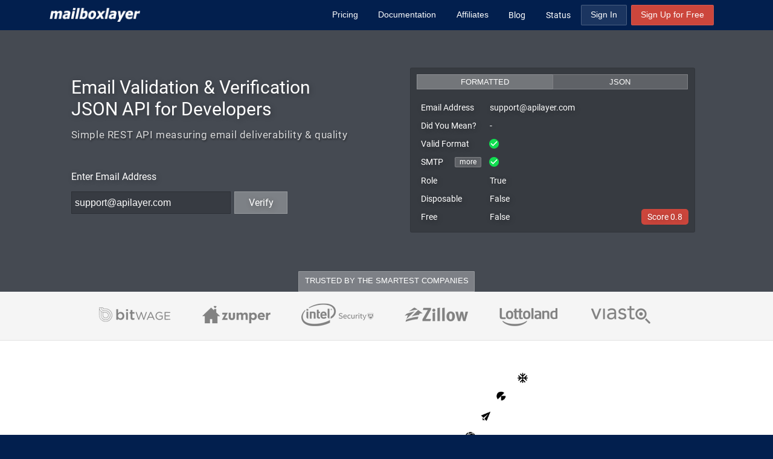

--- FILE ---
content_type: text/html; charset=UTF-8
request_url: https://mailboxlayer.com/
body_size: 92837
content:


<!DOCTYPE html>
<html class="mailboxlayer" lang="en">
	<head>
		            <!-- Google Tag Manager -->
            <script>(function(w,d,s,l,i){w[l]=w[l]||[];w[l].push({'gtm.start':
                        new Date().getTime(),event:'gtm.js'});var f=d.getElementsByTagName(s)[0],
                    j=d.createElement(s),dl=l!='dataLayer'?'&l='+l:'';j.async=true;j.src=
                    'https://www.googletagmanager.com/gtm.js?id='+i+dl;f.parentNode.insertBefore(j,f);
                })(window,document,'script','dataLayer','GTM-TQNHKNL');</script>
            <!-- End Google Tag Manager -->
			<!-- Open Graph Tag code start here -->
			<meta property="og:title" content="Reliable Email Verification API - Mailboxlayer API Service" />
			<meta property="og:description" content="Enhance data quality with Mailboxlayer’s Email Validation API. Verify emails in real-time, reduce bounce rates, and prevent fake sign-ups for reliable communication.." />
			<meta property="og:url" content="https://mailboxlayer.com/" />
			<meta property="og:image" content="https://mailboxlayer.com/images/logos/mailboxlayer_header.png" />
			<meta property="og:type" content="website" />
			<meta property="og:locale" content="en_US" />
			<meta property="og:site_name" content="Mailboxlayer" />
			<!-- Open Graph Tag code ends here -->
            	   <meta charset="utf-8" />
       <meta http-equiv="content-language" content="en">
       <meta http-equiv="content-type" content="text/html;charset=UTF-8">

       <script>
    window.stripePublishableKey = 'pk_live_SbOhR0mPK55dMckhtbSufjdM';
</script>

              <meta name="google-site-verification" content="K4gTgZg48-gSgHuTEIPAWgGrdJg678Isia3PP3q_EyE" />
       		<title>Reliable Email Verification API - Mailboxlayer API Service</title>

       <meta name="description" content="Simple and powerful email verification JSON API using SMTP, typo checks, syntax validation, and free and disposable provider filtering. Free for personal use.">

              <meta name="keywords" content="email validation php, email validation api, email verify api" />
	   
	   
	   <meta name="viewport" content="width=device-width, initial-scale=1.0">
	   <meta name="facebook-domain-verification" content="w0myryob6uz28zrowh8mzugujgdfws" />
		<link rel="preconnect" href="https://www.googletagmanager.com">

       <link rel="canonical" href="https://mailboxlayer.com/">

       <link rel="shortcut icon" href="images/icons/mailboxlayer_shortcut_icon.ico">
       <link rel="apple-touch-icon" href="images/icons/mailboxlayer_icon.png">

	   			<link rel="preconnect" href="https://connect.facebook.net">
	   
	   

	   
	   <!-- Embedded JS script from: jquery.min.js -->
<script type="text/javascript">
/*! jQuery v1.11.1 | (c) 2005, 2014 jQuery Foundation, Inc. | jquery.org/license */
!function(a,b){"object"==typeof module&&"object"==typeof module.exports?module.exports=a.document?b(a,!0):function(a){if(!a.document)throw new Error("jQuery requires a window with a document");return b(a)}:b(a)}("undefined"!=typeof window?window:this,function(a,b){var c=[],d=c.slice,e=c.concat,f=c.push,g=c.indexOf,h={},i=h.toString,j=h.hasOwnProperty,k={},l="1.11.1",m=function(a,b){return new m.fn.init(a,b)},n=/^[\s\uFEFF\xA0]+|[\s\uFEFF\xA0]+$/g,o=/^-ms-/,p=/-([\da-z])/gi,q=function(a,b){return b.toUpperCase()};m.fn=m.prototype={jquery:l,constructor:m,selector:"",length:0,toArray:function(){return d.call(this)},get:function(a){return null!=a?0>a?this[a+this.length]:this[a]:d.call(this)},pushStack:function(a){var b=m.merge(this.constructor(),a);return b.prevObject=this,b.context=this.context,b},each:function(a,b){return m.each(this,a,b)},map:function(a){return this.pushStack(m.map(this,function(b,c){return a.call(b,c,b)}))},slice:function(){return this.pushStack(d.apply(this,arguments))},first:function(){return this.eq(0)},last:function(){return this.eq(-1)},eq:function(a){var b=this.length,c=+a+(0>a?b:0);return this.pushStack(c>=0&&b>c?[this[c]]:[])},end:function(){return this.prevObject||this.constructor(null)},push:f,sort:c.sort,splice:c.splice},m.extend=m.fn.extend=function(){var a,b,c,d,e,f,g=arguments[0]||{},h=1,i=arguments.length,j=!1;for("boolean"==typeof g&&(j=g,g=arguments[h]||{},h++),"object"==typeof g||m.isFunction(g)||(g={}),h===i&&(g=this,h--);i>h;h++)if(null!=(e=arguments[h]))for(d in e)a=g[d],c=e[d],g!==c&&(j&&c&&(m.isPlainObject(c)||(b=m.isArray(c)))?(b?(b=!1,f=a&&m.isArray(a)?a:[]):f=a&&m.isPlainObject(a)?a:{},g[d]=m.extend(j,f,c)):void 0!==c&&(g[d]=c));return g},m.extend({expando:"jQuery"+(l+Math.random()).replace(/\D/g,""),isReady:!0,error:function(a){throw new Error(a)},noop:function(){},isFunction:function(a){return"function"===m.type(a)},isArray:Array.isArray||function(a){return"array"===m.type(a)},isWindow:function(a){return null!=a&&a==a.window},isNumeric:function(a){return!m.isArray(a)&&a-parseFloat(a)>=0},isEmptyObject:function(a){var b;for(b in a)return!1;return!0},isPlainObject:function(a){var b;if(!a||"object"!==m.type(a)||a.nodeType||m.isWindow(a))return!1;try{if(a.constructor&&!j.call(a,"constructor")&&!j.call(a.constructor.prototype,"isPrototypeOf"))return!1}catch(c){return!1}if(k.ownLast)for(b in a)return j.call(a,b);for(b in a);return void 0===b||j.call(a,b)},type:function(a){return null==a?a+"":"object"==typeof a||"function"==typeof a?h[i.call(a)]||"object":typeof a},globalEval:function(b){b&&m.trim(b)&&(a.execScript||function(b){a.eval.call(a,b)})(b)},camelCase:function(a){return a.replace(o,"ms-").replace(p,q)},nodeName:function(a,b){return a.nodeName&&a.nodeName.toLowerCase()===b.toLowerCase()},each:function(a,b,c){var d,e=0,f=a.length,g=r(a);if(c){if(g){for(;f>e;e++)if(d=b.apply(a[e],c),d===!1)break}else for(e in a)if(d=b.apply(a[e],c),d===!1)break}else if(g){for(;f>e;e++)if(d=b.call(a[e],e,a[e]),d===!1)break}else for(e in a)if(d=b.call(a[e],e,a[e]),d===!1)break;return a},trim:function(a){return null==a?"":(a+"").replace(n,"")},makeArray:function(a,b){var c=b||[];return null!=a&&(r(Object(a))?m.merge(c,"string"==typeof a?[a]:a):f.call(c,a)),c},inArray:function(a,b,c){var d;if(b){if(g)return g.call(b,a,c);for(d=b.length,c=c?0>c?Math.max(0,d+c):c:0;d>c;c++)if(c in b&&b[c]===a)return c}return-1},merge:function(a,b){var c=+b.length,d=0,e=a.length;while(c>d)a[e++]=b[d++];if(c!==c)while(void 0!==b[d])a[e++]=b[d++];return a.length=e,a},grep:function(a,b,c){for(var d,e=[],f=0,g=a.length,h=!c;g>f;f++)d=!b(a[f],f),d!==h&&e.push(a[f]);return e},map:function(a,b,c){var d,f=0,g=a.length,h=r(a),i=[];if(h)for(;g>f;f++)d=b(a[f],f,c),null!=d&&i.push(d);else for(f in a)d=b(a[f],f,c),null!=d&&i.push(d);return e.apply([],i)},guid:1,proxy:function(a,b){var c,e,f;return"string"==typeof b&&(f=a[b],b=a,a=f),m.isFunction(a)?(c=d.call(arguments,2),e=function(){return a.apply(b||this,c.concat(d.call(arguments)))},e.guid=a.guid=a.guid||m.guid++,e):void 0},now:function(){return+new Date},support:k}),m.each("Boolean Number String Function Array Date RegExp Object Error".split(" "),function(a,b){h["[object "+b+"]"]=b.toLowerCase()});function r(a){var b=a.length,c=m.type(a);return"function"===c||m.isWindow(a)?!1:1===a.nodeType&&b?!0:"array"===c||0===b||"number"==typeof b&&b>0&&b-1 in a}var s=function(a){var b,c,d,e,f,g,h,i,j,k,l,m,n,o,p,q,r,s,t,u="sizzle"+-new Date,v=a.document,w=0,x=0,y=gb(),z=gb(),A=gb(),B=function(a,b){return a===b&&(l=!0),0},C="undefined",D=1<<31,E={}.hasOwnProperty,F=[],G=F.pop,H=F.push,I=F.push,J=F.slice,K=F.indexOf||function(a){for(var b=0,c=this.length;c>b;b++)if(this[b]===a)return b;return-1},L="checked|selected|async|autofocus|autoplay|controls|defer|disabled|hidden|ismap|loop|multiple|open|readonly|required|scoped",M="[\\x20\\t\\r\\n\\f]",N="(?:\\\\.|[\\w-]|[^\\x00-\\xa0])+",O=N.replace("w","w#"),P="\\["+M+"*("+N+")(?:"+M+"*([*^$|!~]?=)"+M+"*(?:'((?:\\\\.|[^\\\\'])*)'|\"((?:\\\\.|[^\\\\\"])*)\"|("+O+"))|)"+M+"*\\]",Q=":("+N+")(?:\\((('((?:\\\\.|[^\\\\'])*)'|\"((?:\\\\.|[^\\\\\"])*)\")|((?:\\\\.|[^\\\\()[\\]]|"+P+")*)|.*)\\)|)",R=new RegExp("^"+M+"+|((?:^|[^\\\\])(?:\\\\.)*)"+M+"+$","g"),S=new RegExp("^"+M+"*,"+M+"*"),T=new RegExp("^"+M+"*([>+~]|"+M+")"+M+"*"),U=new RegExp("="+M+"*([^\\]'\"]*?)"+M+"*\\]","g"),V=new RegExp(Q),W=new RegExp("^"+O+"$"),X={ID:new RegExp("^#("+N+")"),CLASS:new RegExp("^\\.("+N+")"),TAG:new RegExp("^("+N.replace("w","w*")+")"),ATTR:new RegExp("^"+P),PSEUDO:new RegExp("^"+Q),CHILD:new RegExp("^:(only|first|last|nth|nth-last)-(child|of-type)(?:\\("+M+"*(even|odd|(([+-]|)(\\d*)n|)"+M+"*(?:([+-]|)"+M+"*(\\d+)|))"+M+"*\\)|)","i"),bool:new RegExp("^(?:"+L+")$","i"),needsContext:new RegExp("^"+M+"*[>+~]|:(even|odd|eq|gt|lt|nth|first|last)(?:\\("+M+"*((?:-\\d)?\\d*)"+M+"*\\)|)(?=[^-]|$)","i")},Y=/^(?:input|select|textarea|button)$/i,Z=/^h\d$/i,$=/^[^{]+\{\s*\[native \w/,_=/^(?:#([\w-]+)|(\w+)|\.([\w-]+))$/,ab=/[+~]/,bb=/'|\\/g,cb=new RegExp("\\\\([\\da-f]{1,6}"+M+"?|("+M+")|.)","ig"),db=function(a,b,c){var d="0x"+b-65536;return d!==d||c?b:0>d?String.fromCharCode(d+65536):String.fromCharCode(d>>10|55296,1023&d|56320)};try{I.apply(F=J.call(v.childNodes),v.childNodes),F[v.childNodes.length].nodeType}catch(eb){I={apply:F.length?function(a,b){H.apply(a,J.call(b))}:function(a,b){var c=a.length,d=0;while(a[c++]=b[d++]);a.length=c-1}}}function fb(a,b,d,e){var f,h,j,k,l,o,r,s,w,x;if((b?b.ownerDocument||b:v)!==n&&m(b),b=b||n,d=d||[],!a||"string"!=typeof a)return d;if(1!==(k=b.nodeType)&&9!==k)return[];if(p&&!e){if(f=_.exec(a))if(j=f[1]){if(9===k){if(h=b.getElementById(j),!h||!h.parentNode)return d;if(h.id===j)return d.push(h),d}else if(b.ownerDocument&&(h=b.ownerDocument.getElementById(j))&&t(b,h)&&h.id===j)return d.push(h),d}else{if(f[2])return I.apply(d,b.getElementsByTagName(a)),d;if((j=f[3])&&c.getElementsByClassName&&b.getElementsByClassName)return I.apply(d,b.getElementsByClassName(j)),d}if(c.qsa&&(!q||!q.test(a))){if(s=r=u,w=b,x=9===k&&a,1===k&&"object"!==b.nodeName.toLowerCase()){o=g(a),(r=b.getAttribute("id"))?s=r.replace(bb,"\\$&"):b.setAttribute("id",s),s="[id='"+s+"'] ",l=o.length;while(l--)o[l]=s+qb(o[l]);w=ab.test(a)&&ob(b.parentNode)||b,x=o.join(",")}if(x)try{return I.apply(d,w.querySelectorAll(x)),d}catch(y){}finally{r||b.removeAttribute("id")}}}return i(a.replace(R,"$1"),b,d,e)}function gb(){var a=[];function b(c,e){return a.push(c+" ")>d.cacheLength&&delete b[a.shift()],b[c+" "]=e}return b}function hb(a){return a[u]=!0,a}function ib(a){var b=n.createElement("div");try{return!!a(b)}catch(c){return!1}finally{b.parentNode&&b.parentNode.removeChild(b),b=null}}function jb(a,b){var c=a.split("|"),e=a.length;while(e--)d.attrHandle[c[e]]=b}function kb(a,b){var c=b&&a,d=c&&1===a.nodeType&&1===b.nodeType&&(~b.sourceIndex||D)-(~a.sourceIndex||D);if(d)return d;if(c)while(c=c.nextSibling)if(c===b)return-1;return a?1:-1}function lb(a){return function(b){var c=b.nodeName.toLowerCase();return"input"===c&&b.type===a}}function mb(a){return function(b){var c=b.nodeName.toLowerCase();return("input"===c||"button"===c)&&b.type===a}}function nb(a){return hb(function(b){return b=+b,hb(function(c,d){var e,f=a([],c.length,b),g=f.length;while(g--)c[e=f[g]]&&(c[e]=!(d[e]=c[e]))})})}function ob(a){return a&&typeof a.getElementsByTagName!==C&&a}c=fb.support={},f=fb.isXML=function(a){var b=a&&(a.ownerDocument||a).documentElement;return b?"HTML"!==b.nodeName:!1},m=fb.setDocument=function(a){var b,e=a?a.ownerDocument||a:v,g=e.defaultView;return e!==n&&9===e.nodeType&&e.documentElement?(n=e,o=e.documentElement,p=!f(e),g&&g!==g.top&&(g.addEventListener?g.addEventListener("unload",function(){m()},!1):g.attachEvent&&g.attachEvent("onunload",function(){m()})),c.attributes=ib(function(a){return a.className="i",!a.getAttribute("className")}),c.getElementsByTagName=ib(function(a){return a.appendChild(e.createComment("")),!a.getElementsByTagName("*").length}),c.getElementsByClassName=$.test(e.getElementsByClassName)&&ib(function(a){return a.innerHTML="<div class='a'></div><div class='a i'></div>",a.firstChild.className="i",2===a.getElementsByClassName("i").length}),c.getById=ib(function(a){return o.appendChild(a).id=u,!e.getElementsByName||!e.getElementsByName(u).length}),c.getById?(d.find.ID=function(a,b){if(typeof b.getElementById!==C&&p){var c=b.getElementById(a);return c&&c.parentNode?[c]:[]}},d.filter.ID=function(a){var b=a.replace(cb,db);return function(a){return a.getAttribute("id")===b}}):(delete d.find.ID,d.filter.ID=function(a){var b=a.replace(cb,db);return function(a){var c=typeof a.getAttributeNode!==C&&a.getAttributeNode("id");return c&&c.value===b}}),d.find.TAG=c.getElementsByTagName?function(a,b){return typeof b.getElementsByTagName!==C?b.getElementsByTagName(a):void 0}:function(a,b){var c,d=[],e=0,f=b.getElementsByTagName(a);if("*"===a){while(c=f[e++])1===c.nodeType&&d.push(c);return d}return f},d.find.CLASS=c.getElementsByClassName&&function(a,b){return typeof b.getElementsByClassName!==C&&p?b.getElementsByClassName(a):void 0},r=[],q=[],(c.qsa=$.test(e.querySelectorAll))&&(ib(function(a){a.innerHTML="<select msallowclip=''><option selected=''></option></select>",a.querySelectorAll("[msallowclip^='']").length&&q.push("[*^$]="+M+"*(?:''|\"\")"),a.querySelectorAll("[selected]").length||q.push("\\["+M+"*(?:value|"+L+")"),a.querySelectorAll(":checked").length||q.push(":checked")}),ib(function(a){var b=e.createElement("input");b.setAttribute("type","hidden"),a.appendChild(b).setAttribute("name","D"),a.querySelectorAll("[name=d]").length&&q.push("name"+M+"*[*^$|!~]?="),a.querySelectorAll(":enabled").length||q.push(":enabled",":disabled"),a.querySelectorAll("*,:x"),q.push(",.*:")})),(c.matchesSelector=$.test(s=o.matches||o.webkitMatchesSelector||o.mozMatchesSelector||o.oMatchesSelector||o.msMatchesSelector))&&ib(function(a){c.disconnectedMatch=s.call(a,"div"),s.call(a,"[s!='']:x"),r.push("!=",Q)}),q=q.length&&new RegExp(q.join("|")),r=r.length&&new RegExp(r.join("|")),b=$.test(o.compareDocumentPosition),t=b||$.test(o.contains)?function(a,b){var c=9===a.nodeType?a.documentElement:a,d=b&&b.parentNode;return a===d||!(!d||1!==d.nodeType||!(c.contains?c.contains(d):a.compareDocumentPosition&&16&a.compareDocumentPosition(d)))}:function(a,b){if(b)while(b=b.parentNode)if(b===a)return!0;return!1},B=b?function(a,b){if(a===b)return l=!0,0;var d=!a.compareDocumentPosition-!b.compareDocumentPosition;return d?d:(d=(a.ownerDocument||a)===(b.ownerDocument||b)?a.compareDocumentPosition(b):1,1&d||!c.sortDetached&&b.compareDocumentPosition(a)===d?a===e||a.ownerDocument===v&&t(v,a)?-1:b===e||b.ownerDocument===v&&t(v,b)?1:k?K.call(k,a)-K.call(k,b):0:4&d?-1:1)}:function(a,b){if(a===b)return l=!0,0;var c,d=0,f=a.parentNode,g=b.parentNode,h=[a],i=[b];if(!f||!g)return a===e?-1:b===e?1:f?-1:g?1:k?K.call(k,a)-K.call(k,b):0;if(f===g)return kb(a,b);c=a;while(c=c.parentNode)h.unshift(c);c=b;while(c=c.parentNode)i.unshift(c);while(h[d]===i[d])d++;return d?kb(h[d],i[d]):h[d]===v?-1:i[d]===v?1:0},e):n},fb.matches=function(a,b){return fb(a,null,null,b)},fb.matchesSelector=function(a,b){if((a.ownerDocument||a)!==n&&m(a),b=b.replace(U,"='$1']"),!(!c.matchesSelector||!p||r&&r.test(b)||q&&q.test(b)))try{var d=s.call(a,b);if(d||c.disconnectedMatch||a.document&&11!==a.document.nodeType)return d}catch(e){}return fb(b,n,null,[a]).length>0},fb.contains=function(a,b){return(a.ownerDocument||a)!==n&&m(a),t(a,b)},fb.attr=function(a,b){(a.ownerDocument||a)!==n&&m(a);var e=d.attrHandle[b.toLowerCase()],f=e&&E.call(d.attrHandle,b.toLowerCase())?e(a,b,!p):void 0;return void 0!==f?f:c.attributes||!p?a.getAttribute(b):(f=a.getAttributeNode(b))&&f.specified?f.value:null},fb.error=function(a){throw new Error("Syntax error, unrecognized expression: "+a)},fb.uniqueSort=function(a){var b,d=[],e=0,f=0;if(l=!c.detectDuplicates,k=!c.sortStable&&a.slice(0),a.sort(B),l){while(b=a[f++])b===a[f]&&(e=d.push(f));while(e--)a.splice(d[e],1)}return k=null,a},e=fb.getText=function(a){var b,c="",d=0,f=a.nodeType;if(f){if(1===f||9===f||11===f){if("string"==typeof a.textContent)return a.textContent;for(a=a.firstChild;a;a=a.nextSibling)c+=e(a)}else if(3===f||4===f)return a.nodeValue}else while(b=a[d++])c+=e(b);return c},d=fb.selectors={cacheLength:50,createPseudo:hb,match:X,attrHandle:{},find:{},relative:{">":{dir:"parentNode",first:!0}," ":{dir:"parentNode"},"+":{dir:"previousSibling",first:!0},"~":{dir:"previousSibling"}},preFilter:{ATTR:function(a){return a[1]=a[1].replace(cb,db),a[3]=(a[3]||a[4]||a[5]||"").replace(cb,db),"~="===a[2]&&(a[3]=" "+a[3]+" "),a.slice(0,4)},CHILD:function(a){return a[1]=a[1].toLowerCase(),"nth"===a[1].slice(0,3)?(a[3]||fb.error(a[0]),a[4]=+(a[4]?a[5]+(a[6]||1):2*("even"===a[3]||"odd"===a[3])),a[5]=+(a[7]+a[8]||"odd"===a[3])):a[3]&&fb.error(a[0]),a},PSEUDO:function(a){var b,c=!a[6]&&a[2];return X.CHILD.test(a[0])?null:(a[3]?a[2]=a[4]||a[5]||"":c&&V.test(c)&&(b=g(c,!0))&&(b=c.indexOf(")",c.length-b)-c.length)&&(a[0]=a[0].slice(0,b),a[2]=c.slice(0,b)),a.slice(0,3))}},filter:{TAG:function(a){var b=a.replace(cb,db).toLowerCase();return"*"===a?function(){return!0}:function(a){return a.nodeName&&a.nodeName.toLowerCase()===b}},CLASS:function(a){var b=y[a+" "];return b||(b=new RegExp("(^|"+M+")"+a+"("+M+"|$)"))&&y(a,function(a){return b.test("string"==typeof a.className&&a.className||typeof a.getAttribute!==C&&a.getAttribute("class")||"")})},ATTR:function(a,b,c){return function(d){var e=fb.attr(d,a);return null==e?"!="===b:b?(e+="","="===b?e===c:"!="===b?e!==c:"^="===b?c&&0===e.indexOf(c):"*="===b?c&&e.indexOf(c)>-1:"$="===b?c&&e.slice(-c.length)===c:"~="===b?(" "+e+" ").indexOf(c)>-1:"|="===b?e===c||e.slice(0,c.length+1)===c+"-":!1):!0}},CHILD:function(a,b,c,d,e){var f="nth"!==a.slice(0,3),g="last"!==a.slice(-4),h="of-type"===b;return 1===d&&0===e?function(a){return!!a.parentNode}:function(b,c,i){var j,k,l,m,n,o,p=f!==g?"nextSibling":"previousSibling",q=b.parentNode,r=h&&b.nodeName.toLowerCase(),s=!i&&!h;if(q){if(f){while(p){l=b;while(l=l[p])if(h?l.nodeName.toLowerCase()===r:1===l.nodeType)return!1;o=p="only"===a&&!o&&"nextSibling"}return!0}if(o=[g?q.firstChild:q.lastChild],g&&s){k=q[u]||(q[u]={}),j=k[a]||[],n=j[0]===w&&j[1],m=j[0]===w&&j[2],l=n&&q.childNodes[n];while(l=++n&&l&&l[p]||(m=n=0)||o.pop())if(1===l.nodeType&&++m&&l===b){k[a]=[w,n,m];break}}else if(s&&(j=(b[u]||(b[u]={}))[a])&&j[0]===w)m=j[1];else while(l=++n&&l&&l[p]||(m=n=0)||o.pop())if((h?l.nodeName.toLowerCase()===r:1===l.nodeType)&&++m&&(s&&((l[u]||(l[u]={}))[a]=[w,m]),l===b))break;return m-=e,m===d||m%d===0&&m/d>=0}}},PSEUDO:function(a,b){var c,e=d.pseudos[a]||d.setFilters[a.toLowerCase()]||fb.error("unsupported pseudo: "+a);return e[u]?e(b):e.length>1?(c=[a,a,"",b],d.setFilters.hasOwnProperty(a.toLowerCase())?hb(function(a,c){var d,f=e(a,b),g=f.length;while(g--)d=K.call(a,f[g]),a[d]=!(c[d]=f[g])}):function(a){return e(a,0,c)}):e}},pseudos:{not:hb(function(a){var b=[],c=[],d=h(a.replace(R,"$1"));return d[u]?hb(function(a,b,c,e){var f,g=d(a,null,e,[]),h=a.length;while(h--)(f=g[h])&&(a[h]=!(b[h]=f))}):function(a,e,f){return b[0]=a,d(b,null,f,c),!c.pop()}}),has:hb(function(a){return function(b){return fb(a,b).length>0}}),contains:hb(function(a){return function(b){return(b.textContent||b.innerText||e(b)).indexOf(a)>-1}}),lang:hb(function(a){return W.test(a||"")||fb.error("unsupported lang: "+a),a=a.replace(cb,db).toLowerCase(),function(b){var c;do if(c=p?b.lang:b.getAttribute("xml:lang")||b.getAttribute("lang"))return c=c.toLowerCase(),c===a||0===c.indexOf(a+"-");while((b=b.parentNode)&&1===b.nodeType);return!1}}),target:function(b){var c=a.location&&a.location.hash;return c&&c.slice(1)===b.id},root:function(a){return a===o},focus:function(a){return a===n.activeElement&&(!n.hasFocus||n.hasFocus())&&!!(a.type||a.href||~a.tabIndex)},enabled:function(a){return a.disabled===!1},disabled:function(a){return a.disabled===!0},checked:function(a){var b=a.nodeName.toLowerCase();return"input"===b&&!!a.checked||"option"===b&&!!a.selected},selected:function(a){return a.parentNode&&a.parentNode.selectedIndex,a.selected===!0},empty:function(a){for(a=a.firstChild;a;a=a.nextSibling)if(a.nodeType<6)return!1;return!0},parent:function(a){return!d.pseudos.empty(a)},header:function(a){return Z.test(a.nodeName)},input:function(a){return Y.test(a.nodeName)},button:function(a){var b=a.nodeName.toLowerCase();return"input"===b&&"button"===a.type||"button"===b},text:function(a){var b;return"input"===a.nodeName.toLowerCase()&&"text"===a.type&&(null==(b=a.getAttribute("type"))||"text"===b.toLowerCase())},first:nb(function(){return[0]}),last:nb(function(a,b){return[b-1]}),eq:nb(function(a,b,c){return[0>c?c+b:c]}),even:nb(function(a,b){for(var c=0;b>c;c+=2)a.push(c);return a}),odd:nb(function(a,b){for(var c=1;b>c;c+=2)a.push(c);return a}),lt:nb(function(a,b,c){for(var d=0>c?c+b:c;--d>=0;)a.push(d);return a}),gt:nb(function(a,b,c){for(var d=0>c?c+b:c;++d<b;)a.push(d);return a})}},d.pseudos.nth=d.pseudos.eq;for(b in{radio:!0,checkbox:!0,file:!0,password:!0,image:!0})d.pseudos[b]=lb(b);for(b in{submit:!0,reset:!0})d.pseudos[b]=mb(b);function pb(){}pb.prototype=d.filters=d.pseudos,d.setFilters=new pb,g=fb.tokenize=function(a,b){var c,e,f,g,h,i,j,k=z[a+" "];if(k)return b?0:k.slice(0);h=a,i=[],j=d.preFilter;while(h){(!c||(e=S.exec(h)))&&(e&&(h=h.slice(e[0].length)||h),i.push(f=[])),c=!1,(e=T.exec(h))&&(c=e.shift(),f.push({value:c,type:e[0].replace(R," ")}),h=h.slice(c.length));for(g in d.filter)!(e=X[g].exec(h))||j[g]&&!(e=j[g](e))||(c=e.shift(),f.push({value:c,type:g,matches:e}),h=h.slice(c.length));if(!c)break}return b?h.length:h?fb.error(a):z(a,i).slice(0)};function qb(a){for(var b=0,c=a.length,d="";c>b;b++)d+=a[b].value;return d}function rb(a,b,c){var d=b.dir,e=c&&"parentNode"===d,f=x++;return b.first?function(b,c,f){while(b=b[d])if(1===b.nodeType||e)return a(b,c,f)}:function(b,c,g){var h,i,j=[w,f];if(g){while(b=b[d])if((1===b.nodeType||e)&&a(b,c,g))return!0}else while(b=b[d])if(1===b.nodeType||e){if(i=b[u]||(b[u]={}),(h=i[d])&&h[0]===w&&h[1]===f)return j[2]=h[2];if(i[d]=j,j[2]=a(b,c,g))return!0}}}function sb(a){return a.length>1?function(b,c,d){var e=a.length;while(e--)if(!a[e](b,c,d))return!1;return!0}:a[0]}function tb(a,b,c){for(var d=0,e=b.length;e>d;d++)fb(a,b[d],c);return c}function ub(a,b,c,d,e){for(var f,g=[],h=0,i=a.length,j=null!=b;i>h;h++)(f=a[h])&&(!c||c(f,d,e))&&(g.push(f),j&&b.push(h));return g}function vb(a,b,c,d,e,f){return d&&!d[u]&&(d=vb(d)),e&&!e[u]&&(e=vb(e,f)),hb(function(f,g,h,i){var j,k,l,m=[],n=[],o=g.length,p=f||tb(b||"*",h.nodeType?[h]:h,[]),q=!a||!f&&b?p:ub(p,m,a,h,i),r=c?e||(f?a:o||d)?[]:g:q;if(c&&c(q,r,h,i),d){j=ub(r,n),d(j,[],h,i),k=j.length;while(k--)(l=j[k])&&(r[n[k]]=!(q[n[k]]=l))}if(f){if(e||a){if(e){j=[],k=r.length;while(k--)(l=r[k])&&j.push(q[k]=l);e(null,r=[],j,i)}k=r.length;while(k--)(l=r[k])&&(j=e?K.call(f,l):m[k])>-1&&(f[j]=!(g[j]=l))}}else r=ub(r===g?r.splice(o,r.length):r),e?e(null,g,r,i):I.apply(g,r)})}function wb(a){for(var b,c,e,f=a.length,g=d.relative[a[0].type],h=g||d.relative[" "],i=g?1:0,k=rb(function(a){return a===b},h,!0),l=rb(function(a){return K.call(b,a)>-1},h,!0),m=[function(a,c,d){return!g&&(d||c!==j)||((b=c).nodeType?k(a,c,d):l(a,c,d))}];f>i;i++)if(c=d.relative[a[i].type])m=[rb(sb(m),c)];else{if(c=d.filter[a[i].type].apply(null,a[i].matches),c[u]){for(e=++i;f>e;e++)if(d.relative[a[e].type])break;return vb(i>1&&sb(m),i>1&&qb(a.slice(0,i-1).concat({value:" "===a[i-2].type?"*":""})).replace(R,"$1"),c,e>i&&wb(a.slice(i,e)),f>e&&wb(a=a.slice(e)),f>e&&qb(a))}m.push(c)}return sb(m)}function xb(a,b){var c=b.length>0,e=a.length>0,f=function(f,g,h,i,k){var l,m,o,p=0,q="0",r=f&&[],s=[],t=j,u=f||e&&d.find.TAG("*",k),v=w+=null==t?1:Math.random()||.1,x=u.length;for(k&&(j=g!==n&&g);q!==x&&null!=(l=u[q]);q++){if(e&&l){m=0;while(o=a[m++])if(o(l,g,h)){i.push(l);break}k&&(w=v)}c&&((l=!o&&l)&&p--,f&&r.push(l))}if(p+=q,c&&q!==p){m=0;while(o=b[m++])o(r,s,g,h);if(f){if(p>0)while(q--)r[q]||s[q]||(s[q]=G.call(i));s=ub(s)}I.apply(i,s),k&&!f&&s.length>0&&p+b.length>1&&fb.uniqueSort(i)}return k&&(w=v,j=t),r};return c?hb(f):f}return h=fb.compile=function(a,b){var c,d=[],e=[],f=A[a+" "];if(!f){b||(b=g(a)),c=b.length;while(c--)f=wb(b[c]),f[u]?d.push(f):e.push(f);f=A(a,xb(e,d)),f.selector=a}return f},i=fb.select=function(a,b,e,f){var i,j,k,l,m,n="function"==typeof a&&a,o=!f&&g(a=n.selector||a);if(e=e||[],1===o.length){if(j=o[0]=o[0].slice(0),j.length>2&&"ID"===(k=j[0]).type&&c.getById&&9===b.nodeType&&p&&d.relative[j[1].type]){if(b=(d.find.ID(k.matches[0].replace(cb,db),b)||[])[0],!b)return e;n&&(b=b.parentNode),a=a.slice(j.shift().value.length)}i=X.needsContext.test(a)?0:j.length;while(i--){if(k=j[i],d.relative[l=k.type])break;if((m=d.find[l])&&(f=m(k.matches[0].replace(cb,db),ab.test(j[0].type)&&ob(b.parentNode)||b))){if(j.splice(i,1),a=f.length&&qb(j),!a)return I.apply(e,f),e;break}}}return(n||h(a,o))(f,b,!p,e,ab.test(a)&&ob(b.parentNode)||b),e},c.sortStable=u.split("").sort(B).join("")===u,c.detectDuplicates=!!l,m(),c.sortDetached=ib(function(a){return 1&a.compareDocumentPosition(n.createElement("div"))}),ib(function(a){return a.innerHTML="<a href='#'></a>","#"===a.firstChild.getAttribute("href")})||jb("type|href|height|width",function(a,b,c){return c?void 0:a.getAttribute(b,"type"===b.toLowerCase()?1:2)}),c.attributes&&ib(function(a){return a.innerHTML="<input/>",a.firstChild.setAttribute("value",""),""===a.firstChild.getAttribute("value")})||jb("value",function(a,b,c){return c||"input"!==a.nodeName.toLowerCase()?void 0:a.defaultValue}),ib(function(a){return null==a.getAttribute("disabled")})||jb(L,function(a,b,c){var d;return c?void 0:a[b]===!0?b.toLowerCase():(d=a.getAttributeNode(b))&&d.specified?d.value:null}),fb}(a);m.find=s,m.expr=s.selectors,m.expr[":"]=m.expr.pseudos,m.unique=s.uniqueSort,m.text=s.getText,m.isXMLDoc=s.isXML,m.contains=s.contains;var t=m.expr.match.needsContext,u=/^<(\w+)\s*\/?>(?:<\/\1>|)$/,v=/^.[^:#\[\.,]*$/;function w(a,b,c){if(m.isFunction(b))return m.grep(a,function(a,d){return!!b.call(a,d,a)!==c});if(b.nodeType)return m.grep(a,function(a){return a===b!==c});if("string"==typeof b){if(v.test(b))return m.filter(b,a,c);b=m.filter(b,a)}return m.grep(a,function(a){return m.inArray(a,b)>=0!==c})}m.filter=function(a,b,c){var d=b[0];return c&&(a=":not("+a+")"),1===b.length&&1===d.nodeType?m.find.matchesSelector(d,a)?[d]:[]:m.find.matches(a,m.grep(b,function(a){return 1===a.nodeType}))},m.fn.extend({find:function(a){var b,c=[],d=this,e=d.length;if("string"!=typeof a)return this.pushStack(m(a).filter(function(){for(b=0;e>b;b++)if(m.contains(d[b],this))return!0}));for(b=0;e>b;b++)m.find(a,d[b],c);return c=this.pushStack(e>1?m.unique(c):c),c.selector=this.selector?this.selector+" "+a:a,c},filter:function(a){return this.pushStack(w(this,a||[],!1))},not:function(a){return this.pushStack(w(this,a||[],!0))},is:function(a){return!!w(this,"string"==typeof a&&t.test(a)?m(a):a||[],!1).length}});var x,y=a.document,z=/^(?:\s*(<[\w\W]+>)[^>]*|#([\w-]*))$/,A=m.fn.init=function(a,b){var c,d;if(!a)return this;if("string"==typeof a){if(c="<"===a.charAt(0)&&">"===a.charAt(a.length-1)&&a.length>=3?[null,a,null]:z.exec(a),!c||!c[1]&&b)return!b||b.jquery?(b||x).find(a):this.constructor(b).find(a);if(c[1]){if(b=b instanceof m?b[0]:b,m.merge(this,m.parseHTML(c[1],b&&b.nodeType?b.ownerDocument||b:y,!0)),u.test(c[1])&&m.isPlainObject(b))for(c in b)m.isFunction(this[c])?this[c](b[c]):this.attr(c,b[c]);return this}if(d=y.getElementById(c[2]),d&&d.parentNode){if(d.id!==c[2])return x.find(a);this.length=1,this[0]=d}return this.context=y,this.selector=a,this}return a.nodeType?(this.context=this[0]=a,this.length=1,this):m.isFunction(a)?"undefined"!=typeof x.ready?x.ready(a):a(m):(void 0!==a.selector&&(this.selector=a.selector,this.context=a.context),m.makeArray(a,this))};A.prototype=m.fn,x=m(y);var B=/^(?:parents|prev(?:Until|All))/,C={children:!0,contents:!0,next:!0,prev:!0};m.extend({dir:function(a,b,c){var d=[],e=a[b];while(e&&9!==e.nodeType&&(void 0===c||1!==e.nodeType||!m(e).is(c)))1===e.nodeType&&d.push(e),e=e[b];return d},sibling:function(a,b){for(var c=[];a;a=a.nextSibling)1===a.nodeType&&a!==b&&c.push(a);return c}}),m.fn.extend({has:function(a){var b,c=m(a,this),d=c.length;return this.filter(function(){for(b=0;d>b;b++)if(m.contains(this,c[b]))return!0})},closest:function(a,b){for(var c,d=0,e=this.length,f=[],g=t.test(a)||"string"!=typeof a?m(a,b||this.context):0;e>d;d++)for(c=this[d];c&&c!==b;c=c.parentNode)if(c.nodeType<11&&(g?g.index(c)>-1:1===c.nodeType&&m.find.matchesSelector(c,a))){f.push(c);break}return this.pushStack(f.length>1?m.unique(f):f)},index:function(a){return a?"string"==typeof a?m.inArray(this[0],m(a)):m.inArray(a.jquery?a[0]:a,this):this[0]&&this[0].parentNode?this.first().prevAll().length:-1},add:function(a,b){return this.pushStack(m.unique(m.merge(this.get(),m(a,b))))},addBack:function(a){return this.add(null==a?this.prevObject:this.prevObject.filter(a))}});function D(a,b){do a=a[b];while(a&&1!==a.nodeType);return a}m.each({parent:function(a){var b=a.parentNode;return b&&11!==b.nodeType?b:null},parents:function(a){return m.dir(a,"parentNode")},parentsUntil:function(a,b,c){return m.dir(a,"parentNode",c)},next:function(a){return D(a,"nextSibling")},prev:function(a){return D(a,"previousSibling")},nextAll:function(a){return m.dir(a,"nextSibling")},prevAll:function(a){return m.dir(a,"previousSibling")},nextUntil:function(a,b,c){return m.dir(a,"nextSibling",c)},prevUntil:function(a,b,c){return m.dir(a,"previousSibling",c)},siblings:function(a){return m.sibling((a.parentNode||{}).firstChild,a)},children:function(a){return m.sibling(a.firstChild)},contents:function(a){return m.nodeName(a,"iframe")?a.contentDocument||a.contentWindow.document:m.merge([],a.childNodes)}},function(a,b){m.fn[a]=function(c,d){var e=m.map(this,b,c);return"Until"!==a.slice(-5)&&(d=c),d&&"string"==typeof d&&(e=m.filter(d,e)),this.length>1&&(C[a]||(e=m.unique(e)),B.test(a)&&(e=e.reverse())),this.pushStack(e)}});var E=/\S+/g,F={};function G(a){var b=F[a]={};return m.each(a.match(E)||[],function(a,c){b[c]=!0}),b}m.Callbacks=function(a){a="string"==typeof a?F[a]||G(a):m.extend({},a);var b,c,d,e,f,g,h=[],i=!a.once&&[],j=function(l){for(c=a.memory&&l,d=!0,f=g||0,g=0,e=h.length,b=!0;h&&e>f;f++)if(h[f].apply(l[0],l[1])===!1&&a.stopOnFalse){c=!1;break}b=!1,h&&(i?i.length&&j(i.shift()):c?h=[]:k.disable())},k={add:function(){if(h){var d=h.length;!function f(b){m.each(b,function(b,c){var d=m.type(c);"function"===d?a.unique&&k.has(c)||h.push(c):c&&c.length&&"string"!==d&&f(c)})}(arguments),b?e=h.length:c&&(g=d,j(c))}return this},remove:function(){return h&&m.each(arguments,function(a,c){var d;while((d=m.inArray(c,h,d))>-1)h.splice(d,1),b&&(e>=d&&e--,f>=d&&f--)}),this},has:function(a){return a?m.inArray(a,h)>-1:!(!h||!h.length)},empty:function(){return h=[],e=0,this},disable:function(){return h=i=c=void 0,this},disabled:function(){return!h},lock:function(){return i=void 0,c||k.disable(),this},locked:function(){return!i},fireWith:function(a,c){return!h||d&&!i||(c=c||[],c=[a,c.slice?c.slice():c],b?i.push(c):j(c)),this},fire:function(){return k.fireWith(this,arguments),this},fired:function(){return!!d}};return k},m.extend({Deferred:function(a){var b=[["resolve","done",m.Callbacks("once memory"),"resolved"],["reject","fail",m.Callbacks("once memory"),"rejected"],["notify","progress",m.Callbacks("memory")]],c="pending",d={state:function(){return c},always:function(){return e.done(arguments).fail(arguments),this},then:function(){var a=arguments;return m.Deferred(function(c){m.each(b,function(b,f){var g=m.isFunction(a[b])&&a[b];e[f[1]](function(){var a=g&&g.apply(this,arguments);a&&m.isFunction(a.promise)?a.promise().done(c.resolve).fail(c.reject).progress(c.notify):c[f[0]+"With"](this===d?c.promise():this,g?[a]:arguments)})}),a=null}).promise()},promise:function(a){return null!=a?m.extend(a,d):d}},e={};return d.pipe=d.then,m.each(b,function(a,f){var g=f[2],h=f[3];d[f[1]]=g.add,h&&g.add(function(){c=h},b[1^a][2].disable,b[2][2].lock),e[f[0]]=function(){return e[f[0]+"With"](this===e?d:this,arguments),this},e[f[0]+"With"]=g.fireWith}),d.promise(e),a&&a.call(e,e),e},when:function(a){var b=0,c=d.call(arguments),e=c.length,f=1!==e||a&&m.isFunction(a.promise)?e:0,g=1===f?a:m.Deferred(),h=function(a,b,c){return function(e){b[a]=this,c[a]=arguments.length>1?d.call(arguments):e,c===i?g.notifyWith(b,c):--f||g.resolveWith(b,c)}},i,j,k;if(e>1)for(i=new Array(e),j=new Array(e),k=new Array(e);e>b;b++)c[b]&&m.isFunction(c[b].promise)?c[b].promise().done(h(b,k,c)).fail(g.reject).progress(h(b,j,i)):--f;return f||g.resolveWith(k,c),g.promise()}});var H;m.fn.ready=function(a){return m.ready.promise().done(a),this},m.extend({isReady:!1,readyWait:1,holdReady:function(a){a?m.readyWait++:m.ready(!0)},ready:function(a){if(a===!0?!--m.readyWait:!m.isReady){if(!y.body)return setTimeout(m.ready);m.isReady=!0,a!==!0&&--m.readyWait>0||(H.resolveWith(y,[m]),m.fn.triggerHandler&&(m(y).triggerHandler("ready"),m(y).off("ready")))}}});function I(){y.addEventListener?(y.removeEventListener("DOMContentLoaded",J,!1),a.removeEventListener("load",J,!1)):(y.detachEvent("onreadystatechange",J),a.detachEvent("onload",J))}function J(){(y.addEventListener||"load"===event.type||"complete"===y.readyState)&&(I(),m.ready())}m.ready.promise=function(b){if(!H)if(H=m.Deferred(),"complete"===y.readyState)setTimeout(m.ready);else if(y.addEventListener)y.addEventListener("DOMContentLoaded",J,!1),a.addEventListener("load",J,!1);else{y.attachEvent("onreadystatechange",J),a.attachEvent("onload",J);var c=!1;try{c=null==a.frameElement&&y.documentElement}catch(d){}c&&c.doScroll&&!function e(){if(!m.isReady){try{c.doScroll("left")}catch(a){return setTimeout(e,50)}I(),m.ready()}}()}return H.promise(b)};var K="undefined",L;for(L in m(k))break;k.ownLast="0"!==L,k.inlineBlockNeedsLayout=!1,m(function(){var a,b,c,d;c=y.getElementsByTagName("body")[0],c&&c.style&&(b=y.createElement("div"),d=y.createElement("div"),d.style.cssText="position:absolute;border:0;width:0;height:0;top:0;left:-9999px",c.appendChild(d).appendChild(b),typeof b.style.zoom!==K&&(b.style.cssText="display:inline;margin:0;border:0;padding:1px;width:1px;zoom:1",k.inlineBlockNeedsLayout=a=3===b.offsetWidth,a&&(c.style.zoom=1)),c.removeChild(d))}),function(){var a=y.createElement("div");if(null==k.deleteExpando){k.deleteExpando=!0;try{delete a.test}catch(b){k.deleteExpando=!1}}a=null}(),m.acceptData=function(a){var b=m.noData[(a.nodeName+" ").toLowerCase()],c=+a.nodeType||1;return 1!==c&&9!==c?!1:!b||b!==!0&&a.getAttribute("classid")===b};var M=/^(?:\{[\w\W]*\}|\[[\w\W]*\])$/,N=/([A-Z])/g;function O(a,b,c){if(void 0===c&&1===a.nodeType){var d="data-"+b.replace(N,"-$1").toLowerCase();if(c=a.getAttribute(d),"string"==typeof c){try{c="true"===c?!0:"false"===c?!1:"null"===c?null:+c+""===c?+c:M.test(c)?m.parseJSON(c):c}catch(e){}m.data(a,b,c)}else c=void 0}return c}function P(a){var b;for(b in a)if(("data"!==b||!m.isEmptyObject(a[b]))&&"toJSON"!==b)return!1;return!0}function Q(a,b,d,e){if(m.acceptData(a)){var f,g,h=m.expando,i=a.nodeType,j=i?m.cache:a,k=i?a[h]:a[h]&&h;
if(k&&j[k]&&(e||j[k].data)||void 0!==d||"string"!=typeof b)return k||(k=i?a[h]=c.pop()||m.guid++:h),j[k]||(j[k]=i?{}:{toJSON:m.noop}),("object"==typeof b||"function"==typeof b)&&(e?j[k]=m.extend(j[k],b):j[k].data=m.extend(j[k].data,b)),g=j[k],e||(g.data||(g.data={}),g=g.data),void 0!==d&&(g[m.camelCase(b)]=d),"string"==typeof b?(f=g[b],null==f&&(f=g[m.camelCase(b)])):f=g,f}}function R(a,b,c){if(m.acceptData(a)){var d,e,f=a.nodeType,g=f?m.cache:a,h=f?a[m.expando]:m.expando;if(g[h]){if(b&&(d=c?g[h]:g[h].data)){m.isArray(b)?b=b.concat(m.map(b,m.camelCase)):b in d?b=[b]:(b=m.camelCase(b),b=b in d?[b]:b.split(" ")),e=b.length;while(e--)delete d[b[e]];if(c?!P(d):!m.isEmptyObject(d))return}(c||(delete g[h].data,P(g[h])))&&(f?m.cleanData([a],!0):k.deleteExpando||g!=g.window?delete g[h]:g[h]=null)}}}m.extend({cache:{},noData:{"applet ":!0,"embed ":!0,"object ":"clsid:D27CDB6E-AE6D-11cf-96B8-444553540000"},hasData:function(a){return a=a.nodeType?m.cache[a[m.expando]]:a[m.expando],!!a&&!P(a)},data:function(a,b,c){return Q(a,b,c)},removeData:function(a,b){return R(a,b)},_data:function(a,b,c){return Q(a,b,c,!0)},_removeData:function(a,b){return R(a,b,!0)}}),m.fn.extend({data:function(a,b){var c,d,e,f=this[0],g=f&&f.attributes;if(void 0===a){if(this.length&&(e=m.data(f),1===f.nodeType&&!m._data(f,"parsedAttrs"))){c=g.length;while(c--)g[c]&&(d=g[c].name,0===d.indexOf("data-")&&(d=m.camelCase(d.slice(5)),O(f,d,e[d])));m._data(f,"parsedAttrs",!0)}return e}return"object"==typeof a?this.each(function(){m.data(this,a)}):arguments.length>1?this.each(function(){m.data(this,a,b)}):f?O(f,a,m.data(f,a)):void 0},removeData:function(a){return this.each(function(){m.removeData(this,a)})}}),m.extend({queue:function(a,b,c){var d;return a?(b=(b||"fx")+"queue",d=m._data(a,b),c&&(!d||m.isArray(c)?d=m._data(a,b,m.makeArray(c)):d.push(c)),d||[]):void 0},dequeue:function(a,b){b=b||"fx";var c=m.queue(a,b),d=c.length,e=c.shift(),f=m._queueHooks(a,b),g=function(){m.dequeue(a,b)};"inprogress"===e&&(e=c.shift(),d--),e&&("fx"===b&&c.unshift("inprogress"),delete f.stop,e.call(a,g,f)),!d&&f&&f.empty.fire()},_queueHooks:function(a,b){var c=b+"queueHooks";return m._data(a,c)||m._data(a,c,{empty:m.Callbacks("once memory").add(function(){m._removeData(a,b+"queue"),m._removeData(a,c)})})}}),m.fn.extend({queue:function(a,b){var c=2;return"string"!=typeof a&&(b=a,a="fx",c--),arguments.length<c?m.queue(this[0],a):void 0===b?this:this.each(function(){var c=m.queue(this,a,b);m._queueHooks(this,a),"fx"===a&&"inprogress"!==c[0]&&m.dequeue(this,a)})},dequeue:function(a){return this.each(function(){m.dequeue(this,a)})},clearQueue:function(a){return this.queue(a||"fx",[])},promise:function(a,b){var c,d=1,e=m.Deferred(),f=this,g=this.length,h=function(){--d||e.resolveWith(f,[f])};"string"!=typeof a&&(b=a,a=void 0),a=a||"fx";while(g--)c=m._data(f[g],a+"queueHooks"),c&&c.empty&&(d++,c.empty.add(h));return h(),e.promise(b)}});var S=/[+-]?(?:\d*\.|)\d+(?:[eE][+-]?\d+|)/.source,T=["Top","Right","Bottom","Left"],U=function(a,b){return a=b||a,"none"===m.css(a,"display")||!m.contains(a.ownerDocument,a)},V=m.access=function(a,b,c,d,e,f,g){var h=0,i=a.length,j=null==c;if("object"===m.type(c)){e=!0;for(h in c)m.access(a,b,h,c[h],!0,f,g)}else if(void 0!==d&&(e=!0,m.isFunction(d)||(g=!0),j&&(g?(b.call(a,d),b=null):(j=b,b=function(a,b,c){return j.call(m(a),c)})),b))for(;i>h;h++)b(a[h],c,g?d:d.call(a[h],h,b(a[h],c)));return e?a:j?b.call(a):i?b(a[0],c):f},W=/^(?:checkbox|radio)$/i;!function(){var a=y.createElement("input"),b=y.createElement("div"),c=y.createDocumentFragment();if(b.innerHTML="  <link/><table></table><a href='/a'>a</a><input type='checkbox'/>",k.leadingWhitespace=3===b.firstChild.nodeType,k.tbody=!b.getElementsByTagName("tbody").length,k.htmlSerialize=!!b.getElementsByTagName("link").length,k.html5Clone="<:nav></:nav>"!==y.createElement("nav").cloneNode(!0).outerHTML,a.type="checkbox",a.checked=!0,c.appendChild(a),k.appendChecked=a.checked,b.innerHTML="<textarea>x</textarea>",k.noCloneChecked=!!b.cloneNode(!0).lastChild.defaultValue,c.appendChild(b),b.innerHTML="<input type='radio' checked='checked' name='t'/>",k.checkClone=b.cloneNode(!0).cloneNode(!0).lastChild.checked,k.noCloneEvent=!0,b.attachEvent&&(b.attachEvent("onclick",function(){k.noCloneEvent=!1}),b.cloneNode(!0).click()),null==k.deleteExpando){k.deleteExpando=!0;try{delete b.test}catch(d){k.deleteExpando=!1}}}(),function(){var b,c,d=y.createElement("div");for(b in{submit:!0,change:!0,focusin:!0})c="on"+b,(k[b+"Bubbles"]=c in a)||(d.setAttribute(c,"t"),k[b+"Bubbles"]=d.attributes[c].expando===!1);d=null}();var X=/^(?:input|select|textarea)$/i,Y=/^key/,Z=/^(?:mouse|pointer|contextmenu)|click/,$=/^(?:focusinfocus|focusoutblur)$/,_=/^([^.]*)(?:\.(.+)|)$/;function ab(){return!0}function bb(){return!1}function cb(){try{return y.activeElement}catch(a){}}m.event={global:{},add:function(a,b,c,d,e){var f,g,h,i,j,k,l,n,o,p,q,r=m._data(a);if(r){c.handler&&(i=c,c=i.handler,e=i.selector),c.guid||(c.guid=m.guid++),(g=r.events)||(g=r.events={}),(k=r.handle)||(k=r.handle=function(a){return typeof m===K||a&&m.event.triggered===a.type?void 0:m.event.dispatch.apply(k.elem,arguments)},k.elem=a),b=(b||"").match(E)||[""],h=b.length;while(h--)f=_.exec(b[h])||[],o=q=f[1],p=(f[2]||"").split(".").sort(),o&&(j=m.event.special[o]||{},o=(e?j.delegateType:j.bindType)||o,j=m.event.special[o]||{},l=m.extend({type:o,origType:q,data:d,handler:c,guid:c.guid,selector:e,needsContext:e&&m.expr.match.needsContext.test(e),namespace:p.join(".")},i),(n=g[o])||(n=g[o]=[],n.delegateCount=0,j.setup&&j.setup.call(a,d,p,k)!==!1||(a.addEventListener?a.addEventListener(o,k,!1):a.attachEvent&&a.attachEvent("on"+o,k))),j.add&&(j.add.call(a,l),l.handler.guid||(l.handler.guid=c.guid)),e?n.splice(n.delegateCount++,0,l):n.push(l),m.event.global[o]=!0);a=null}},remove:function(a,b,c,d,e){var f,g,h,i,j,k,l,n,o,p,q,r=m.hasData(a)&&m._data(a);if(r&&(k=r.events)){b=(b||"").match(E)||[""],j=b.length;while(j--)if(h=_.exec(b[j])||[],o=q=h[1],p=(h[2]||"").split(".").sort(),o){l=m.event.special[o]||{},o=(d?l.delegateType:l.bindType)||o,n=k[o]||[],h=h[2]&&new RegExp("(^|\\.)"+p.join("\\.(?:.*\\.|)")+"(\\.|$)"),i=f=n.length;while(f--)g=n[f],!e&&q!==g.origType||c&&c.guid!==g.guid||h&&!h.test(g.namespace)||d&&d!==g.selector&&("**"!==d||!g.selector)||(n.splice(f,1),g.selector&&n.delegateCount--,l.remove&&l.remove.call(a,g));i&&!n.length&&(l.teardown&&l.teardown.call(a,p,r.handle)!==!1||m.removeEvent(a,o,r.handle),delete k[o])}else for(o in k)m.event.remove(a,o+b[j],c,d,!0);m.isEmptyObject(k)&&(delete r.handle,m._removeData(a,"events"))}},trigger:function(b,c,d,e){var f,g,h,i,k,l,n,o=[d||y],p=j.call(b,"type")?b.type:b,q=j.call(b,"namespace")?b.namespace.split("."):[];if(h=l=d=d||y,3!==d.nodeType&&8!==d.nodeType&&!$.test(p+m.event.triggered)&&(p.indexOf(".")>=0&&(q=p.split("."),p=q.shift(),q.sort()),g=p.indexOf(":")<0&&"on"+p,b=b[m.expando]?b:new m.Event(p,"object"==typeof b&&b),b.isTrigger=e?2:3,b.namespace=q.join("."),b.namespace_re=b.namespace?new RegExp("(^|\\.)"+q.join("\\.(?:.*\\.|)")+"(\\.|$)"):null,b.result=void 0,b.target||(b.target=d),c=null==c?[b]:m.makeArray(c,[b]),k=m.event.special[p]||{},e||!k.trigger||k.trigger.apply(d,c)!==!1)){if(!e&&!k.noBubble&&!m.isWindow(d)){for(i=k.delegateType||p,$.test(i+p)||(h=h.parentNode);h;h=h.parentNode)o.push(h),l=h;l===(d.ownerDocument||y)&&o.push(l.defaultView||l.parentWindow||a)}n=0;while((h=o[n++])&&!b.isPropagationStopped())b.type=n>1?i:k.bindType||p,f=(m._data(h,"events")||{})[b.type]&&m._data(h,"handle"),f&&f.apply(h,c),f=g&&h[g],f&&f.apply&&m.acceptData(h)&&(b.result=f.apply(h,c),b.result===!1&&b.preventDefault());if(b.type=p,!e&&!b.isDefaultPrevented()&&(!k._default||k._default.apply(o.pop(),c)===!1)&&m.acceptData(d)&&g&&d[p]&&!m.isWindow(d)){l=d[g],l&&(d[g]=null),m.event.triggered=p;try{d[p]()}catch(r){}m.event.triggered=void 0,l&&(d[g]=l)}return b.result}},dispatch:function(a){a=m.event.fix(a);var b,c,e,f,g,h=[],i=d.call(arguments),j=(m._data(this,"events")||{})[a.type]||[],k=m.event.special[a.type]||{};if(i[0]=a,a.delegateTarget=this,!k.preDispatch||k.preDispatch.call(this,a)!==!1){h=m.event.handlers.call(this,a,j),b=0;while((f=h[b++])&&!a.isPropagationStopped()){a.currentTarget=f.elem,g=0;while((e=f.handlers[g++])&&!a.isImmediatePropagationStopped())(!a.namespace_re||a.namespace_re.test(e.namespace))&&(a.handleObj=e,a.data=e.data,c=((m.event.special[e.origType]||{}).handle||e.handler).apply(f.elem,i),void 0!==c&&(a.result=c)===!1&&(a.preventDefault(),a.stopPropagation()))}return k.postDispatch&&k.postDispatch.call(this,a),a.result}},handlers:function(a,b){var c,d,e,f,g=[],h=b.delegateCount,i=a.target;if(h&&i.nodeType&&(!a.button||"click"!==a.type))for(;i!=this;i=i.parentNode||this)if(1===i.nodeType&&(i.disabled!==!0||"click"!==a.type)){for(e=[],f=0;h>f;f++)d=b[f],c=d.selector+" ",void 0===e[c]&&(e[c]=d.needsContext?m(c,this).index(i)>=0:m.find(c,this,null,[i]).length),e[c]&&e.push(d);e.length&&g.push({elem:i,handlers:e})}return h<b.length&&g.push({elem:this,handlers:b.slice(h)}),g},fix:function(a){if(a[m.expando])return a;var b,c,d,e=a.type,f=a,g=this.fixHooks[e];g||(this.fixHooks[e]=g=Z.test(e)?this.mouseHooks:Y.test(e)?this.keyHooks:{}),d=g.props?this.props.concat(g.props):this.props,a=new m.Event(f),b=d.length;while(b--)c=d[b],a[c]=f[c];return a.target||(a.target=f.srcElement||y),3===a.target.nodeType&&(a.target=a.target.parentNode),a.metaKey=!!a.metaKey,g.filter?g.filter(a,f):a},props:"altKey bubbles cancelable ctrlKey currentTarget eventPhase metaKey relatedTarget shiftKey target timeStamp view which".split(" "),fixHooks:{},keyHooks:{props:"char charCode key keyCode".split(" "),filter:function(a,b){return null==a.which&&(a.which=null!=b.charCode?b.charCode:b.keyCode),a}},mouseHooks:{props:"button buttons clientX clientY fromElement offsetX offsetY pageX pageY screenX screenY toElement".split(" "),filter:function(a,b){var c,d,e,f=b.button,g=b.fromElement;return null==a.pageX&&null!=b.clientX&&(d=a.target.ownerDocument||y,e=d.documentElement,c=d.body,a.pageX=b.clientX+(e&&e.scrollLeft||c&&c.scrollLeft||0)-(e&&e.clientLeft||c&&c.clientLeft||0),a.pageY=b.clientY+(e&&e.scrollTop||c&&c.scrollTop||0)-(e&&e.clientTop||c&&c.clientTop||0)),!a.relatedTarget&&g&&(a.relatedTarget=g===a.target?b.toElement:g),a.which||void 0===f||(a.which=1&f?1:2&f?3:4&f?2:0),a}},special:{load:{noBubble:!0},focus:{trigger:function(){if(this!==cb()&&this.focus)try{return this.focus(),!1}catch(a){}},delegateType:"focusin"},blur:{trigger:function(){return this===cb()&&this.blur?(this.blur(),!1):void 0},delegateType:"focusout"},click:{trigger:function(){return m.nodeName(this,"input")&&"checkbox"===this.type&&this.click?(this.click(),!1):void 0},_default:function(a){return m.nodeName(a.target,"a")}},beforeunload:{postDispatch:function(a){void 0!==a.result&&a.originalEvent&&(a.originalEvent.returnValue=a.result)}}},simulate:function(a,b,c,d){var e=m.extend(new m.Event,c,{type:a,isSimulated:!0,originalEvent:{}});d?m.event.trigger(e,null,b):m.event.dispatch.call(b,e),e.isDefaultPrevented()&&c.preventDefault()}},m.removeEvent=y.removeEventListener?function(a,b,c){a.removeEventListener&&a.removeEventListener(b,c,!1)}:function(a,b,c){var d="on"+b;a.detachEvent&&(typeof a[d]===K&&(a[d]=null),a.detachEvent(d,c))},m.Event=function(a,b){return this instanceof m.Event?(a&&a.type?(this.originalEvent=a,this.type=a.type,this.isDefaultPrevented=a.defaultPrevented||void 0===a.defaultPrevented&&a.returnValue===!1?ab:bb):this.type=a,b&&m.extend(this,b),this.timeStamp=a&&a.timeStamp||m.now(),void(this[m.expando]=!0)):new m.Event(a,b)},m.Event.prototype={isDefaultPrevented:bb,isPropagationStopped:bb,isImmediatePropagationStopped:bb,preventDefault:function(){var a=this.originalEvent;this.isDefaultPrevented=ab,a&&(a.preventDefault?a.preventDefault():a.returnValue=!1)},stopPropagation:function(){var a=this.originalEvent;this.isPropagationStopped=ab,a&&(a.stopPropagation&&a.stopPropagation(),a.cancelBubble=!0)},stopImmediatePropagation:function(){var a=this.originalEvent;this.isImmediatePropagationStopped=ab,a&&a.stopImmediatePropagation&&a.stopImmediatePropagation(),this.stopPropagation()}},m.each({mouseenter:"mouseover",mouseleave:"mouseout",pointerenter:"pointerover",pointerleave:"pointerout"},function(a,b){m.event.special[a]={delegateType:b,bindType:b,handle:function(a){var c,d=this,e=a.relatedTarget,f=a.handleObj;return(!e||e!==d&&!m.contains(d,e))&&(a.type=f.origType,c=f.handler.apply(this,arguments),a.type=b),c}}}),k.submitBubbles||(m.event.special.submit={setup:function(){return m.nodeName(this,"form")?!1:void m.event.add(this,"click._submit keypress._submit",function(a){var b=a.target,c=m.nodeName(b,"input")||m.nodeName(b,"button")?b.form:void 0;c&&!m._data(c,"submitBubbles")&&(m.event.add(c,"submit._submit",function(a){a._submit_bubble=!0}),m._data(c,"submitBubbles",!0))})},postDispatch:function(a){a._submit_bubble&&(delete a._submit_bubble,this.parentNode&&!a.isTrigger&&m.event.simulate("submit",this.parentNode,a,!0))},teardown:function(){return m.nodeName(this,"form")?!1:void m.event.remove(this,"._submit")}}),k.changeBubbles||(m.event.special.change={setup:function(){return X.test(this.nodeName)?(("checkbox"===this.type||"radio"===this.type)&&(m.event.add(this,"propertychange._change",function(a){"checked"===a.originalEvent.propertyName&&(this._just_changed=!0)}),m.event.add(this,"click._change",function(a){this._just_changed&&!a.isTrigger&&(this._just_changed=!1),m.event.simulate("change",this,a,!0)})),!1):void m.event.add(this,"beforeactivate._change",function(a){var b=a.target;X.test(b.nodeName)&&!m._data(b,"changeBubbles")&&(m.event.add(b,"change._change",function(a){!this.parentNode||a.isSimulated||a.isTrigger||m.event.simulate("change",this.parentNode,a,!0)}),m._data(b,"changeBubbles",!0))})},handle:function(a){var b=a.target;return this!==b||a.isSimulated||a.isTrigger||"radio"!==b.type&&"checkbox"!==b.type?a.handleObj.handler.apply(this,arguments):void 0},teardown:function(){return m.event.remove(this,"._change"),!X.test(this.nodeName)}}),k.focusinBubbles||m.each({focus:"focusin",blur:"focusout"},function(a,b){var c=function(a){m.event.simulate(b,a.target,m.event.fix(a),!0)};m.event.special[b]={setup:function(){var d=this.ownerDocument||this,e=m._data(d,b);e||d.addEventListener(a,c,!0),m._data(d,b,(e||0)+1)},teardown:function(){var d=this.ownerDocument||this,e=m._data(d,b)-1;e?m._data(d,b,e):(d.removeEventListener(a,c,!0),m._removeData(d,b))}}}),m.fn.extend({on:function(a,b,c,d,e){var f,g;if("object"==typeof a){"string"!=typeof b&&(c=c||b,b=void 0);for(f in a)this.on(f,b,c,a[f],e);return this}if(null==c&&null==d?(d=b,c=b=void 0):null==d&&("string"==typeof b?(d=c,c=void 0):(d=c,c=b,b=void 0)),d===!1)d=bb;else if(!d)return this;return 1===e&&(g=d,d=function(a){return m().off(a),g.apply(this,arguments)},d.guid=g.guid||(g.guid=m.guid++)),this.each(function(){m.event.add(this,a,d,c,b)})},one:function(a,b,c,d){return this.on(a,b,c,d,1)},off:function(a,b,c){var d,e;if(a&&a.preventDefault&&a.handleObj)return d=a.handleObj,m(a.delegateTarget).off(d.namespace?d.origType+"."+d.namespace:d.origType,d.selector,d.handler),this;if("object"==typeof a){for(e in a)this.off(e,b,a[e]);return this}return(b===!1||"function"==typeof b)&&(c=b,b=void 0),c===!1&&(c=bb),this.each(function(){m.event.remove(this,a,c,b)})},trigger:function(a,b){return this.each(function(){m.event.trigger(a,b,this)})},triggerHandler:function(a,b){var c=this[0];return c?m.event.trigger(a,b,c,!0):void 0}});function db(a){var b=eb.split("|"),c=a.createDocumentFragment();if(c.createElement)while(b.length)c.createElement(b.pop());return c}var eb="abbr|article|aside|audio|bdi|canvas|data|datalist|details|figcaption|figure|footer|header|hgroup|mark|meter|nav|output|progress|section|summary|time|video",fb=/ jQuery\d+="(?:null|\d+)"/g,gb=new RegExp("<(?:"+eb+")[\\s/>]","i"),hb=/^\s+/,ib=/<(?!area|br|col|embed|hr|img|input|link|meta|param)(([\w:]+)[^>]*)\/>/gi,jb=/<([\w:]+)/,kb=/<tbody/i,lb=/<|&#?\w+;/,mb=/<(?:script|style|link)/i,nb=/checked\s*(?:[^=]|=\s*.checked.)/i,ob=/^$|\/(?:java|ecma)script/i,pb=/^true\/(.*)/,qb=/^\s*<!(?:\[CDATA\[|--)|(?:\]\]|--)>\s*$/g,rb={option:[1,"<select multiple='multiple'>","</select>"],legend:[1,"<fieldset>","</fieldset>"],area:[1,"<map>","</map>"],param:[1,"<object>","</object>"],thead:[1,"<table>","</table>"],tr:[2,"<table><tbody>","</tbody></table>"],col:[2,"<table><tbody></tbody><colgroup>","</colgroup></table>"],td:[3,"<table><tbody><tr>","</tr></tbody></table>"],_default:k.htmlSerialize?[0,"",""]:[1,"X<div>","</div>"]},sb=db(y),tb=sb.appendChild(y.createElement("div"));rb.optgroup=rb.option,rb.tbody=rb.tfoot=rb.colgroup=rb.caption=rb.thead,rb.th=rb.td;function ub(a,b){var c,d,e=0,f=typeof a.getElementsByTagName!==K?a.getElementsByTagName(b||"*"):typeof a.querySelectorAll!==K?a.querySelectorAll(b||"*"):void 0;if(!f)for(f=[],c=a.childNodes||a;null!=(d=c[e]);e++)!b||m.nodeName(d,b)?f.push(d):m.merge(f,ub(d,b));return void 0===b||b&&m.nodeName(a,b)?m.merge([a],f):f}function vb(a){W.test(a.type)&&(a.defaultChecked=a.checked)}function wb(a,b){return m.nodeName(a,"table")&&m.nodeName(11!==b.nodeType?b:b.firstChild,"tr")?a.getElementsByTagName("tbody")[0]||a.appendChild(a.ownerDocument.createElement("tbody")):a}function xb(a){return a.type=(null!==m.find.attr(a,"type"))+"/"+a.type,a}function yb(a){var b=pb.exec(a.type);return b?a.type=b[1]:a.removeAttribute("type"),a}function zb(a,b){for(var c,d=0;null!=(c=a[d]);d++)m._data(c,"globalEval",!b||m._data(b[d],"globalEval"))}function Ab(a,b){if(1===b.nodeType&&m.hasData(a)){var c,d,e,f=m._data(a),g=m._data(b,f),h=f.events;if(h){delete g.handle,g.events={};for(c in h)for(d=0,e=h[c].length;e>d;d++)m.event.add(b,c,h[c][d])}g.data&&(g.data=m.extend({},g.data))}}function Bb(a,b){var c,d,e;if(1===b.nodeType){if(c=b.nodeName.toLowerCase(),!k.noCloneEvent&&b[m.expando]){e=m._data(b);for(d in e.events)m.removeEvent(b,d,e.handle);b.removeAttribute(m.expando)}"script"===c&&b.text!==a.text?(xb(b).text=a.text,yb(b)):"object"===c?(b.parentNode&&(b.outerHTML=a.outerHTML),k.html5Clone&&a.innerHTML&&!m.trim(b.innerHTML)&&(b.innerHTML=a.innerHTML)):"input"===c&&W.test(a.type)?(b.defaultChecked=b.checked=a.checked,b.value!==a.value&&(b.value=a.value)):"option"===c?b.defaultSelected=b.selected=a.defaultSelected:("input"===c||"textarea"===c)&&(b.defaultValue=a.defaultValue)}}m.extend({clone:function(a,b,c){var d,e,f,g,h,i=m.contains(a.ownerDocument,a);if(k.html5Clone||m.isXMLDoc(a)||!gb.test("<"+a.nodeName+">")?f=a.cloneNode(!0):(tb.innerHTML=a.outerHTML,tb.removeChild(f=tb.firstChild)),!(k.noCloneEvent&&k.noCloneChecked||1!==a.nodeType&&11!==a.nodeType||m.isXMLDoc(a)))for(d=ub(f),h=ub(a),g=0;null!=(e=h[g]);++g)d[g]&&Bb(e,d[g]);if(b)if(c)for(h=h||ub(a),d=d||ub(f),g=0;null!=(e=h[g]);g++)Ab(e,d[g]);else Ab(a,f);return d=ub(f,"script"),d.length>0&&zb(d,!i&&ub(a,"script")),d=h=e=null,f},buildFragment:function(a,b,c,d){for(var e,f,g,h,i,j,l,n=a.length,o=db(b),p=[],q=0;n>q;q++)if(f=a[q],f||0===f)if("object"===m.type(f))m.merge(p,f.nodeType?[f]:f);else if(lb.test(f)){h=h||o.appendChild(b.createElement("div")),i=(jb.exec(f)||["",""])[1].toLowerCase(),l=rb[i]||rb._default,h.innerHTML=l[1]+f.replace(ib,"<$1></$2>")+l[2],e=l[0];while(e--)h=h.lastChild;if(!k.leadingWhitespace&&hb.test(f)&&p.push(b.createTextNode(hb.exec(f)[0])),!k.tbody){f="table"!==i||kb.test(f)?"<table>"!==l[1]||kb.test(f)?0:h:h.firstChild,e=f&&f.childNodes.length;while(e--)m.nodeName(j=f.childNodes[e],"tbody")&&!j.childNodes.length&&f.removeChild(j)}m.merge(p,h.childNodes),h.textContent="";while(h.firstChild)h.removeChild(h.firstChild);h=o.lastChild}else p.push(b.createTextNode(f));h&&o.removeChild(h),k.appendChecked||m.grep(ub(p,"input"),vb),q=0;while(f=p[q++])if((!d||-1===m.inArray(f,d))&&(g=m.contains(f.ownerDocument,f),h=ub(o.appendChild(f),"script"),g&&zb(h),c)){e=0;while(f=h[e++])ob.test(f.type||"")&&c.push(f)}return h=null,o},cleanData:function(a,b){for(var d,e,f,g,h=0,i=m.expando,j=m.cache,l=k.deleteExpando,n=m.event.special;null!=(d=a[h]);h++)if((b||m.acceptData(d))&&(f=d[i],g=f&&j[f])){if(g.events)for(e in g.events)n[e]?m.event.remove(d,e):m.removeEvent(d,e,g.handle);j[f]&&(delete j[f],l?delete d[i]:typeof d.removeAttribute!==K?d.removeAttribute(i):d[i]=null,c.push(f))}}}),m.fn.extend({text:function(a){return V(this,function(a){return void 0===a?m.text(this):this.empty().append((this[0]&&this[0].ownerDocument||y).createTextNode(a))},null,a,arguments.length)},append:function(){return this.domManip(arguments,function(a){if(1===this.nodeType||11===this.nodeType||9===this.nodeType){var b=wb(this,a);b.appendChild(a)}})},prepend:function(){return this.domManip(arguments,function(a){if(1===this.nodeType||11===this.nodeType||9===this.nodeType){var b=wb(this,a);b.insertBefore(a,b.firstChild)}})},before:function(){return this.domManip(arguments,function(a){this.parentNode&&this.parentNode.insertBefore(a,this)})},after:function(){return this.domManip(arguments,function(a){this.parentNode&&this.parentNode.insertBefore(a,this.nextSibling)})},remove:function(a,b){for(var c,d=a?m.filter(a,this):this,e=0;null!=(c=d[e]);e++)b||1!==c.nodeType||m.cleanData(ub(c)),c.parentNode&&(b&&m.contains(c.ownerDocument,c)&&zb(ub(c,"script")),c.parentNode.removeChild(c));return this},empty:function(){for(var a,b=0;null!=(a=this[b]);b++){1===a.nodeType&&m.cleanData(ub(a,!1));while(a.firstChild)a.removeChild(a.firstChild);a.options&&m.nodeName(a,"select")&&(a.options.length=0)}return this},clone:function(a,b){return a=null==a?!1:a,b=null==b?a:b,this.map(function(){return m.clone(this,a,b)})},html:function(a){return V(this,function(a){var b=this[0]||{},c=0,d=this.length;if(void 0===a)return 1===b.nodeType?b.innerHTML.replace(fb,""):void 0;if(!("string"!=typeof a||mb.test(a)||!k.htmlSerialize&&gb.test(a)||!k.leadingWhitespace&&hb.test(a)||rb[(jb.exec(a)||["",""])[1].toLowerCase()])){a=a.replace(ib,"<$1></$2>");try{for(;d>c;c++)b=this[c]||{},1===b.nodeType&&(m.cleanData(ub(b,!1)),b.innerHTML=a);b=0}catch(e){}}b&&this.empty().append(a)},null,a,arguments.length)},replaceWith:function(){var a=arguments[0];return this.domManip(arguments,function(b){a=this.parentNode,m.cleanData(ub(this)),a&&a.replaceChild(b,this)}),a&&(a.length||a.nodeType)?this:this.remove()},detach:function(a){return this.remove(a,!0)},domManip:function(a,b){a=e.apply([],a);var c,d,f,g,h,i,j=0,l=this.length,n=this,o=l-1,p=a[0],q=m.isFunction(p);if(q||l>1&&"string"==typeof p&&!k.checkClone&&nb.test(p))return this.each(function(c){var d=n.eq(c);q&&(a[0]=p.call(this,c,d.html())),d.domManip(a,b)});if(l&&(i=m.buildFragment(a,this[0].ownerDocument,!1,this),c=i.firstChild,1===i.childNodes.length&&(i=c),c)){for(g=m.map(ub(i,"script"),xb),f=g.length;l>j;j++)d=i,j!==o&&(d=m.clone(d,!0,!0),f&&m.merge(g,ub(d,"script"))),b.call(this[j],d,j);if(f)for(h=g[g.length-1].ownerDocument,m.map(g,yb),j=0;f>j;j++)d=g[j],ob.test(d.type||"")&&!m._data(d,"globalEval")&&m.contains(h,d)&&(d.src?m._evalUrl&&m._evalUrl(d.src):m.globalEval((d.text||d.textContent||d.innerHTML||"").replace(qb,"")));i=c=null}return this}}),m.each({appendTo:"append",prependTo:"prepend",insertBefore:"before",insertAfter:"after",replaceAll:"replaceWith"},function(a,b){m.fn[a]=function(a){for(var c,d=0,e=[],g=m(a),h=g.length-1;h>=d;d++)c=d===h?this:this.clone(!0),m(g[d])[b](c),f.apply(e,c.get());return this.pushStack(e)}});var Cb,Db={};function Eb(b,c){var d,e=m(c.createElement(b)).appendTo(c.body),f=a.getDefaultComputedStyle&&(d=a.getDefaultComputedStyle(e[0]))?d.display:m.css(e[0],"display");return e.detach(),f}function Fb(a){var b=y,c=Db[a];return c||(c=Eb(a,b),"none"!==c&&c||(Cb=(Cb||m("<iframe frameborder='0' width='0' height='0'/>")).appendTo(b.documentElement),b=(Cb[0].contentWindow||Cb[0].contentDocument).document,b.write(),b.close(),c=Eb(a,b),Cb.detach()),Db[a]=c),c}!function(){var a;k.shrinkWrapBlocks=function(){if(null!=a)return a;a=!1;var b,c,d;return c=y.getElementsByTagName("body")[0],c&&c.style?(b=y.createElement("div"),d=y.createElement("div"),d.style.cssText="position:absolute;border:0;width:0;height:0;top:0;left:-9999px",c.appendChild(d).appendChild(b),typeof b.style.zoom!==K&&(b.style.cssText="-webkit-box-sizing:content-box;-moz-box-sizing:content-box;box-sizing:content-box;display:block;margin:0;border:0;padding:1px;width:1px;zoom:1",b.appendChild(y.createElement("div")).style.width="5px",a=3!==b.offsetWidth),c.removeChild(d),a):void 0}}();var Gb=/^margin/,Hb=new RegExp("^("+S+")(?!px)[a-z%]+$","i"),Ib,Jb,Kb=/^(top|right|bottom|left)$/;a.getComputedStyle?(Ib=function(a){return a.ownerDocument.defaultView.getComputedStyle(a,null)},Jb=function(a,b,c){var d,e,f,g,h=a.style;return c=c||Ib(a),g=c?c.getPropertyValue(b)||c[b]:void 0,c&&(""!==g||m.contains(a.ownerDocument,a)||(g=m.style(a,b)),Hb.test(g)&&Gb.test(b)&&(d=h.width,e=h.minWidth,f=h.maxWidth,h.minWidth=h.maxWidth=h.width=g,g=c.width,h.width=d,h.minWidth=e,h.maxWidth=f)),void 0===g?g:g+""}):y.documentElement.currentStyle&&(Ib=function(a){return a.currentStyle},Jb=function(a,b,c){var d,e,f,g,h=a.style;return c=c||Ib(a),g=c?c[b]:void 0,null==g&&h&&h[b]&&(g=h[b]),Hb.test(g)&&!Kb.test(b)&&(d=h.left,e=a.runtimeStyle,f=e&&e.left,f&&(e.left=a.currentStyle.left),h.left="fontSize"===b?"1em":g,g=h.pixelLeft+"px",h.left=d,f&&(e.left=f)),void 0===g?g:g+""||"auto"});function Lb(a,b){return{get:function(){var c=a();if(null!=c)return c?void delete this.get:(this.get=b).apply(this,arguments)}}}!function(){var b,c,d,e,f,g,h;if(b=y.createElement("div"),b.innerHTML="  <link/><table></table><a href='/a'>a</a><input type='checkbox'/>",d=b.getElementsByTagName("a")[0],c=d&&d.style){c.cssText="float:left;opacity:.5",k.opacity="0.5"===c.opacity,k.cssFloat=!!c.cssFloat,b.style.backgroundClip="content-box",b.cloneNode(!0).style.backgroundClip="",k.clearCloneStyle="content-box"===b.style.backgroundClip,k.boxSizing=""===c.boxSizing||""===c.MozBoxSizing||""===c.WebkitBoxSizing,m.extend(k,{reliableHiddenOffsets:function(){return null==g&&i(),g},boxSizingReliable:function(){return null==f&&i(),f},pixelPosition:function(){return null==e&&i(),e},reliableMarginRight:function(){return null==h&&i(),h}});function i(){var b,c,d,i;c=y.getElementsByTagName("body")[0],c&&c.style&&(b=y.createElement("div"),d=y.createElement("div"),d.style.cssText="position:absolute;border:0;width:0;height:0;top:0;left:-9999px",c.appendChild(d).appendChild(b),b.style.cssText="-webkit-box-sizing:border-box;-moz-box-sizing:border-box;box-sizing:border-box;display:block;margin-top:1%;top:1%;border:1px;padding:1px;width:4px;position:absolute",e=f=!1,h=!0,a.getComputedStyle&&(e="1%"!==(a.getComputedStyle(b,null)||{}).top,f="4px"===(a.getComputedStyle(b,null)||{width:"4px"}).width,i=b.appendChild(y.createElement("div")),i.style.cssText=b.style.cssText="-webkit-box-sizing:content-box;-moz-box-sizing:content-box;box-sizing:content-box;display:block;margin:0;border:0;padding:0",i.style.marginRight=i.style.width="0",b.style.width="1px",h=!parseFloat((a.getComputedStyle(i,null)||{}).marginRight)),b.innerHTML="<table><tr><td></td><td>t</td></tr></table>",i=b.getElementsByTagName("td"),i[0].style.cssText="margin:0;border:0;padding:0;display:none",g=0===i[0].offsetHeight,g&&(i[0].style.display="",i[1].style.display="none",g=0===i[0].offsetHeight),c.removeChild(d))}}}(),m.swap=function(a,b,c,d){var e,f,g={};for(f in b)g[f]=a.style[f],a.style[f]=b[f];e=c.apply(a,d||[]);for(f in b)a.style[f]=g[f];return e};var Mb=/alpha\([^)]*\)/i,Nb=/opacity\s*=\s*([^)]*)/,Ob=/^(none|table(?!-c[ea]).+)/,Pb=new RegExp("^("+S+")(.*)$","i"),Qb=new RegExp("^([+-])=("+S+")","i"),Rb={position:"absolute",visibility:"hidden",display:"block"},Sb={letterSpacing:"0",fontWeight:"400"},Tb=["Webkit","O","Moz","ms"];function Ub(a,b){if(b in a)return b;var c=b.charAt(0).toUpperCase()+b.slice(1),d=b,e=Tb.length;while(e--)if(b=Tb[e]+c,b in a)return b;return d}function Vb(a,b){for(var c,d,e,f=[],g=0,h=a.length;h>g;g++)d=a[g],d.style&&(f[g]=m._data(d,"olddisplay"),c=d.style.display,b?(f[g]||"none"!==c||(d.style.display=""),""===d.style.display&&U(d)&&(f[g]=m._data(d,"olddisplay",Fb(d.nodeName)))):(e=U(d),(c&&"none"!==c||!e)&&m._data(d,"olddisplay",e?c:m.css(d,"display"))));for(g=0;h>g;g++)d=a[g],d.style&&(b&&"none"!==d.style.display&&""!==d.style.display||(d.style.display=b?f[g]||"":"none"));return a}function Wb(a,b,c){var d=Pb.exec(b);return d?Math.max(0,d[1]-(c||0))+(d[2]||"px"):b}function Xb(a,b,c,d,e){for(var f=c===(d?"border":"content")?4:"width"===b?1:0,g=0;4>f;f+=2)"margin"===c&&(g+=m.css(a,c+T[f],!0,e)),d?("content"===c&&(g-=m.css(a,"padding"+T[f],!0,e)),"margin"!==c&&(g-=m.css(a,"border"+T[f]+"Width",!0,e))):(g+=m.css(a,"padding"+T[f],!0,e),"padding"!==c&&(g+=m.css(a,"border"+T[f]+"Width",!0,e)));return g}function Yb(a,b,c){var d=!0,e="width"===b?a.offsetWidth:a.offsetHeight,f=Ib(a),g=k.boxSizing&&"border-box"===m.css(a,"boxSizing",!1,f);if(0>=e||null==e){if(e=Jb(a,b,f),(0>e||null==e)&&(e=a.style[b]),Hb.test(e))return e;d=g&&(k.boxSizingReliable()||e===a.style[b]),e=parseFloat(e)||0}return e+Xb(a,b,c||(g?"border":"content"),d,f)+"px"}m.extend({cssHooks:{opacity:{get:function(a,b){if(b){var c=Jb(a,"opacity");return""===c?"1":c}}}},cssNumber:{columnCount:!0,fillOpacity:!0,flexGrow:!0,flexShrink:!0,fontWeight:!0,lineHeight:!0,opacity:!0,order:!0,orphans:!0,widows:!0,zIndex:!0,zoom:!0},cssProps:{"float":k.cssFloat?"cssFloat":"styleFloat"},style:function(a,b,c,d){if(a&&3!==a.nodeType&&8!==a.nodeType&&a.style){var e,f,g,h=m.camelCase(b),i=a.style;if(b=m.cssProps[h]||(m.cssProps[h]=Ub(i,h)),g=m.cssHooks[b]||m.cssHooks[h],void 0===c)return g&&"get"in g&&void 0!==(e=g.get(a,!1,d))?e:i[b];if(f=typeof c,"string"===f&&(e=Qb.exec(c))&&(c=(e[1]+1)*e[2]+parseFloat(m.css(a,b)),f="number"),null!=c&&c===c&&("number"!==f||m.cssNumber[h]||(c+="px"),k.clearCloneStyle||""!==c||0!==b.indexOf("background")||(i[b]="inherit"),!(g&&"set"in g&&void 0===(c=g.set(a,c,d)))))try{i[b]=c}catch(j){}}},css:function(a,b,c,d){var e,f,g,h=m.camelCase(b);return b=m.cssProps[h]||(m.cssProps[h]=Ub(a.style,h)),g=m.cssHooks[b]||m.cssHooks[h],g&&"get"in g&&(f=g.get(a,!0,c)),void 0===f&&(f=Jb(a,b,d)),"normal"===f&&b in Sb&&(f=Sb[b]),""===c||c?(e=parseFloat(f),c===!0||m.isNumeric(e)?e||0:f):f}}),m.each(["height","width"],function(a,b){m.cssHooks[b]={get:function(a,c,d){return c?Ob.test(m.css(a,"display"))&&0===a.offsetWidth?m.swap(a,Rb,function(){return Yb(a,b,d)}):Yb(a,b,d):void 0},set:function(a,c,d){var e=d&&Ib(a);return Wb(a,c,d?Xb(a,b,d,k.boxSizing&&"border-box"===m.css(a,"boxSizing",!1,e),e):0)}}}),k.opacity||(m.cssHooks.opacity={get:function(a,b){return Nb.test((b&&a.currentStyle?a.currentStyle.filter:a.style.filter)||"")?.01*parseFloat(RegExp.$1)+"":b?"1":""},set:function(a,b){var c=a.style,d=a.currentStyle,e=m.isNumeric(b)?"alpha(opacity="+100*b+")":"",f=d&&d.filter||c.filter||"";c.zoom=1,(b>=1||""===b)&&""===m.trim(f.replace(Mb,""))&&c.removeAttribute&&(c.removeAttribute("filter"),""===b||d&&!d.filter)||(c.filter=Mb.test(f)?f.replace(Mb,e):f+" "+e)}}),m.cssHooks.marginRight=Lb(k.reliableMarginRight,function(a,b){return b?m.swap(a,{display:"inline-block"},Jb,[a,"marginRight"]):void 0}),m.each({margin:"",padding:"",border:"Width"},function(a,b){m.cssHooks[a+b]={expand:function(c){for(var d=0,e={},f="string"==typeof c?c.split(" "):[c];4>d;d++)e[a+T[d]+b]=f[d]||f[d-2]||f[0];return e}},Gb.test(a)||(m.cssHooks[a+b].set=Wb)}),m.fn.extend({css:function(a,b){return V(this,function(a,b,c){var d,e,f={},g=0;if(m.isArray(b)){for(d=Ib(a),e=b.length;e>g;g++)f[b[g]]=m.css(a,b[g],!1,d);return f}return void 0!==c?m.style(a,b,c):m.css(a,b)},a,b,arguments.length>1)},show:function(){return Vb(this,!0)},hide:function(){return Vb(this)},toggle:function(a){return"boolean"==typeof a?a?this.show():this.hide():this.each(function(){U(this)?m(this).show():m(this).hide()})}});function Zb(a,b,c,d,e){return new Zb.prototype.init(a,b,c,d,e)}m.Tween=Zb,Zb.prototype={constructor:Zb,init:function(a,b,c,d,e,f){this.elem=a,this.prop=c,this.easing=e||"swing",this.options=b,this.start=this.now=this.cur(),this.end=d,this.unit=f||(m.cssNumber[c]?"":"px")
},cur:function(){var a=Zb.propHooks[this.prop];return a&&a.get?a.get(this):Zb.propHooks._default.get(this)},run:function(a){var b,c=Zb.propHooks[this.prop];return this.pos=b=this.options.duration?m.easing[this.easing](a,this.options.duration*a,0,1,this.options.duration):a,this.now=(this.end-this.start)*b+this.start,this.options.step&&this.options.step.call(this.elem,this.now,this),c&&c.set?c.set(this):Zb.propHooks._default.set(this),this}},Zb.prototype.init.prototype=Zb.prototype,Zb.propHooks={_default:{get:function(a){var b;return null==a.elem[a.prop]||a.elem.style&&null!=a.elem.style[a.prop]?(b=m.css(a.elem,a.prop,""),b&&"auto"!==b?b:0):a.elem[a.prop]},set:function(a){m.fx.step[a.prop]?m.fx.step[a.prop](a):a.elem.style&&(null!=a.elem.style[m.cssProps[a.prop]]||m.cssHooks[a.prop])?m.style(a.elem,a.prop,a.now+a.unit):a.elem[a.prop]=a.now}}},Zb.propHooks.scrollTop=Zb.propHooks.scrollLeft={set:function(a){a.elem.nodeType&&a.elem.parentNode&&(a.elem[a.prop]=a.now)}},m.easing={linear:function(a){return a},swing:function(a){return.5-Math.cos(a*Math.PI)/2}},m.fx=Zb.prototype.init,m.fx.step={};var $b,_b,ac=/^(?:toggle|show|hide)$/,bc=new RegExp("^(?:([+-])=|)("+S+")([a-z%]*)$","i"),cc=/queueHooks$/,dc=[ic],ec={"*":[function(a,b){var c=this.createTween(a,b),d=c.cur(),e=bc.exec(b),f=e&&e[3]||(m.cssNumber[a]?"":"px"),g=(m.cssNumber[a]||"px"!==f&&+d)&&bc.exec(m.css(c.elem,a)),h=1,i=20;if(g&&g[3]!==f){f=f||g[3],e=e||[],g=+d||1;do h=h||".5",g/=h,m.style(c.elem,a,g+f);while(h!==(h=c.cur()/d)&&1!==h&&--i)}return e&&(g=c.start=+g||+d||0,c.unit=f,c.end=e[1]?g+(e[1]+1)*e[2]:+e[2]),c}]};function fc(){return setTimeout(function(){$b=void 0}),$b=m.now()}function gc(a,b){var c,d={height:a},e=0;for(b=b?1:0;4>e;e+=2-b)c=T[e],d["margin"+c]=d["padding"+c]=a;return b&&(d.opacity=d.width=a),d}function hc(a,b,c){for(var d,e=(ec[b]||[]).concat(ec["*"]),f=0,g=e.length;g>f;f++)if(d=e[f].call(c,b,a))return d}function ic(a,b,c){var d,e,f,g,h,i,j,l,n=this,o={},p=a.style,q=a.nodeType&&U(a),r=m._data(a,"fxshow");c.queue||(h=m._queueHooks(a,"fx"),null==h.unqueued&&(h.unqueued=0,i=h.empty.fire,h.empty.fire=function(){h.unqueued||i()}),h.unqueued++,n.always(function(){n.always(function(){h.unqueued--,m.queue(a,"fx").length||h.empty.fire()})})),1===a.nodeType&&("height"in b||"width"in b)&&(c.overflow=[p.overflow,p.overflowX,p.overflowY],j=m.css(a,"display"),l="none"===j?m._data(a,"olddisplay")||Fb(a.nodeName):j,"inline"===l&&"none"===m.css(a,"float")&&(k.inlineBlockNeedsLayout&&"inline"!==Fb(a.nodeName)?p.zoom=1:p.display="inline-block")),c.overflow&&(p.overflow="hidden",k.shrinkWrapBlocks()||n.always(function(){p.overflow=c.overflow[0],p.overflowX=c.overflow[1],p.overflowY=c.overflow[2]}));for(d in b)if(e=b[d],ac.exec(e)){if(delete b[d],f=f||"toggle"===e,e===(q?"hide":"show")){if("show"!==e||!r||void 0===r[d])continue;q=!0}o[d]=r&&r[d]||m.style(a,d)}else j=void 0;if(m.isEmptyObject(o))"inline"===("none"===j?Fb(a.nodeName):j)&&(p.display=j);else{r?"hidden"in r&&(q=r.hidden):r=m._data(a,"fxshow",{}),f&&(r.hidden=!q),q?m(a).show():n.done(function(){m(a).hide()}),n.done(function(){var b;m._removeData(a,"fxshow");for(b in o)m.style(a,b,o[b])});for(d in o)g=hc(q?r[d]:0,d,n),d in r||(r[d]=g.start,q&&(g.end=g.start,g.start="width"===d||"height"===d?1:0))}}function jc(a,b){var c,d,e,f,g;for(c in a)if(d=m.camelCase(c),e=b[d],f=a[c],m.isArray(f)&&(e=f[1],f=a[c]=f[0]),c!==d&&(a[d]=f,delete a[c]),g=m.cssHooks[d],g&&"expand"in g){f=g.expand(f),delete a[d];for(c in f)c in a||(a[c]=f[c],b[c]=e)}else b[d]=e}function kc(a,b,c){var d,e,f=0,g=dc.length,h=m.Deferred().always(function(){delete i.elem}),i=function(){if(e)return!1;for(var b=$b||fc(),c=Math.max(0,j.startTime+j.duration-b),d=c/j.duration||0,f=1-d,g=0,i=j.tweens.length;i>g;g++)j.tweens[g].run(f);return h.notifyWith(a,[j,f,c]),1>f&&i?c:(h.resolveWith(a,[j]),!1)},j=h.promise({elem:a,props:m.extend({},b),opts:m.extend(!0,{specialEasing:{}},c),originalProperties:b,originalOptions:c,startTime:$b||fc(),duration:c.duration,tweens:[],createTween:function(b,c){var d=m.Tween(a,j.opts,b,c,j.opts.specialEasing[b]||j.opts.easing);return j.tweens.push(d),d},stop:function(b){var c=0,d=b?j.tweens.length:0;if(e)return this;for(e=!0;d>c;c++)j.tweens[c].run(1);return b?h.resolveWith(a,[j,b]):h.rejectWith(a,[j,b]),this}}),k=j.props;for(jc(k,j.opts.specialEasing);g>f;f++)if(d=dc[f].call(j,a,k,j.opts))return d;return m.map(k,hc,j),m.isFunction(j.opts.start)&&j.opts.start.call(a,j),m.fx.timer(m.extend(i,{elem:a,anim:j,queue:j.opts.queue})),j.progress(j.opts.progress).done(j.opts.done,j.opts.complete).fail(j.opts.fail).always(j.opts.always)}m.Animation=m.extend(kc,{tweener:function(a,b){m.isFunction(a)?(b=a,a=["*"]):a=a.split(" ");for(var c,d=0,e=a.length;e>d;d++)c=a[d],ec[c]=ec[c]||[],ec[c].unshift(b)},prefilter:function(a,b){b?dc.unshift(a):dc.push(a)}}),m.speed=function(a,b,c){var d=a&&"object"==typeof a?m.extend({},a):{complete:c||!c&&b||m.isFunction(a)&&a,duration:a,easing:c&&b||b&&!m.isFunction(b)&&b};return d.duration=m.fx.off?0:"number"==typeof d.duration?d.duration:d.duration in m.fx.speeds?m.fx.speeds[d.duration]:m.fx.speeds._default,(null==d.queue||d.queue===!0)&&(d.queue="fx"),d.old=d.complete,d.complete=function(){m.isFunction(d.old)&&d.old.call(this),d.queue&&m.dequeue(this,d.queue)},d},m.fn.extend({fadeTo:function(a,b,c,d){return this.filter(U).css("opacity",0).show().end().animate({opacity:b},a,c,d)},animate:function(a,b,c,d){var e=m.isEmptyObject(a),f=m.speed(b,c,d),g=function(){var b=kc(this,m.extend({},a),f);(e||m._data(this,"finish"))&&b.stop(!0)};return g.finish=g,e||f.queue===!1?this.each(g):this.queue(f.queue,g)},stop:function(a,b,c){var d=function(a){var b=a.stop;delete a.stop,b(c)};return"string"!=typeof a&&(c=b,b=a,a=void 0),b&&a!==!1&&this.queue(a||"fx",[]),this.each(function(){var b=!0,e=null!=a&&a+"queueHooks",f=m.timers,g=m._data(this);if(e)g[e]&&g[e].stop&&d(g[e]);else for(e in g)g[e]&&g[e].stop&&cc.test(e)&&d(g[e]);for(e=f.length;e--;)f[e].elem!==this||null!=a&&f[e].queue!==a||(f[e].anim.stop(c),b=!1,f.splice(e,1));(b||!c)&&m.dequeue(this,a)})},finish:function(a){return a!==!1&&(a=a||"fx"),this.each(function(){var b,c=m._data(this),d=c[a+"queue"],e=c[a+"queueHooks"],f=m.timers,g=d?d.length:0;for(c.finish=!0,m.queue(this,a,[]),e&&e.stop&&e.stop.call(this,!0),b=f.length;b--;)f[b].elem===this&&f[b].queue===a&&(f[b].anim.stop(!0),f.splice(b,1));for(b=0;g>b;b++)d[b]&&d[b].finish&&d[b].finish.call(this);delete c.finish})}}),m.each(["toggle","show","hide"],function(a,b){var c=m.fn[b];m.fn[b]=function(a,d,e){return null==a||"boolean"==typeof a?c.apply(this,arguments):this.animate(gc(b,!0),a,d,e)}}),m.each({slideDown:gc("show"),slideUp:gc("hide"),slideToggle:gc("toggle"),fadeIn:{opacity:"show"},fadeOut:{opacity:"hide"},fadeToggle:{opacity:"toggle"}},function(a,b){m.fn[a]=function(a,c,d){return this.animate(b,a,c,d)}}),m.timers=[],m.fx.tick=function(){var a,b=m.timers,c=0;for($b=m.now();c<b.length;c++)a=b[c],a()||b[c]!==a||b.splice(c--,1);b.length||m.fx.stop(),$b=void 0},m.fx.timer=function(a){m.timers.push(a),a()?m.fx.start():m.timers.pop()},m.fx.interval=13,m.fx.start=function(){_b||(_b=setInterval(m.fx.tick,m.fx.interval))},m.fx.stop=function(){clearInterval(_b),_b=null},m.fx.speeds={slow:600,fast:200,_default:400},m.fn.delay=function(a,b){return a=m.fx?m.fx.speeds[a]||a:a,b=b||"fx",this.queue(b,function(b,c){var d=setTimeout(b,a);c.stop=function(){clearTimeout(d)}})},function(){var a,b,c,d,e;b=y.createElement("div"),b.setAttribute("className","t"),b.innerHTML="  <link/><table></table><a href='/a'>a</a><input type='checkbox'/>",d=b.getElementsByTagName("a")[0],c=y.createElement("select"),e=c.appendChild(y.createElement("option")),a=b.getElementsByTagName("input")[0],d.style.cssText="top:1px",k.getSetAttribute="t"!==b.className,k.style=/top/.test(d.getAttribute("style")),k.hrefNormalized="/a"===d.getAttribute("href"),k.checkOn=!!a.value,k.optSelected=e.selected,k.enctype=!!y.createElement("form").enctype,c.disabled=!0,k.optDisabled=!e.disabled,a=y.createElement("input"),a.setAttribute("value",""),k.input=""===a.getAttribute("value"),a.value="t",a.setAttribute("type","radio"),k.radioValue="t"===a.value}();var lc=/\r/g;m.fn.extend({val:function(a){var b,c,d,e=this[0];{if(arguments.length)return d=m.isFunction(a),this.each(function(c){var e;1===this.nodeType&&(e=d?a.call(this,c,m(this).val()):a,null==e?e="":"number"==typeof e?e+="":m.isArray(e)&&(e=m.map(e,function(a){return null==a?"":a+""})),b=m.valHooks[this.type]||m.valHooks[this.nodeName.toLowerCase()],b&&"set"in b&&void 0!==b.set(this,e,"value")||(this.value=e))});if(e)return b=m.valHooks[e.type]||m.valHooks[e.nodeName.toLowerCase()],b&&"get"in b&&void 0!==(c=b.get(e,"value"))?c:(c=e.value,"string"==typeof c?c.replace(lc,""):null==c?"":c)}}}),m.extend({valHooks:{option:{get:function(a){var b=m.find.attr(a,"value");return null!=b?b:m.trim(m.text(a))}},select:{get:function(a){for(var b,c,d=a.options,e=a.selectedIndex,f="select-one"===a.type||0>e,g=f?null:[],h=f?e+1:d.length,i=0>e?h:f?e:0;h>i;i++)if(c=d[i],!(!c.selected&&i!==e||(k.optDisabled?c.disabled:null!==c.getAttribute("disabled"))||c.parentNode.disabled&&m.nodeName(c.parentNode,"optgroup"))){if(b=m(c).val(),f)return b;g.push(b)}return g},set:function(a,b){var c,d,e=a.options,f=m.makeArray(b),g=e.length;while(g--)if(d=e[g],m.inArray(m.valHooks.option.get(d),f)>=0)try{d.selected=c=!0}catch(h){d.scrollHeight}else d.selected=!1;return c||(a.selectedIndex=-1),e}}}}),m.each(["radio","checkbox"],function(){m.valHooks[this]={set:function(a,b){return m.isArray(b)?a.checked=m.inArray(m(a).val(),b)>=0:void 0}},k.checkOn||(m.valHooks[this].get=function(a){return null===a.getAttribute("value")?"on":a.value})});var mc,nc,oc=m.expr.attrHandle,pc=/^(?:checked|selected)$/i,qc=k.getSetAttribute,rc=k.input;m.fn.extend({attr:function(a,b){return V(this,m.attr,a,b,arguments.length>1)},removeAttr:function(a){return this.each(function(){m.removeAttr(this,a)})}}),m.extend({attr:function(a,b,c){var d,e,f=a.nodeType;if(a&&3!==f&&8!==f&&2!==f)return typeof a.getAttribute===K?m.prop(a,b,c):(1===f&&m.isXMLDoc(a)||(b=b.toLowerCase(),d=m.attrHooks[b]||(m.expr.match.bool.test(b)?nc:mc)),void 0===c?d&&"get"in d&&null!==(e=d.get(a,b))?e:(e=m.find.attr(a,b),null==e?void 0:e):null!==c?d&&"set"in d&&void 0!==(e=d.set(a,c,b))?e:(a.setAttribute(b,c+""),c):void m.removeAttr(a,b))},removeAttr:function(a,b){var c,d,e=0,f=b&&b.match(E);if(f&&1===a.nodeType)while(c=f[e++])d=m.propFix[c]||c,m.expr.match.bool.test(c)?rc&&qc||!pc.test(c)?a[d]=!1:a[m.camelCase("default-"+c)]=a[d]=!1:m.attr(a,c,""),a.removeAttribute(qc?c:d)},attrHooks:{type:{set:function(a,b){if(!k.radioValue&&"radio"===b&&m.nodeName(a,"input")){var c=a.value;return a.setAttribute("type",b),c&&(a.value=c),b}}}}}),nc={set:function(a,b,c){return b===!1?m.removeAttr(a,c):rc&&qc||!pc.test(c)?a.setAttribute(!qc&&m.propFix[c]||c,c):a[m.camelCase("default-"+c)]=a[c]=!0,c}},m.each(m.expr.match.bool.source.match(/\w+/g),function(a,b){var c=oc[b]||m.find.attr;oc[b]=rc&&qc||!pc.test(b)?function(a,b,d){var e,f;return d||(f=oc[b],oc[b]=e,e=null!=c(a,b,d)?b.toLowerCase():null,oc[b]=f),e}:function(a,b,c){return c?void 0:a[m.camelCase("default-"+b)]?b.toLowerCase():null}}),rc&&qc||(m.attrHooks.value={set:function(a,b,c){return m.nodeName(a,"input")?void(a.defaultValue=b):mc&&mc.set(a,b,c)}}),qc||(mc={set:function(a,b,c){var d=a.getAttributeNode(c);return d||a.setAttributeNode(d=a.ownerDocument.createAttribute(c)),d.value=b+="","value"===c||b===a.getAttribute(c)?b:void 0}},oc.id=oc.name=oc.coords=function(a,b,c){var d;return c?void 0:(d=a.getAttributeNode(b))&&""!==d.value?d.value:null},m.valHooks.button={get:function(a,b){var c=a.getAttributeNode(b);return c&&c.specified?c.value:void 0},set:mc.set},m.attrHooks.contenteditable={set:function(a,b,c){mc.set(a,""===b?!1:b,c)}},m.each(["width","height"],function(a,b){m.attrHooks[b]={set:function(a,c){return""===c?(a.setAttribute(b,"auto"),c):void 0}}})),k.style||(m.attrHooks.style={get:function(a){return a.style.cssText||void 0},set:function(a,b){return a.style.cssText=b+""}});var sc=/^(?:input|select|textarea|button|object)$/i,tc=/^(?:a|area)$/i;m.fn.extend({prop:function(a,b){return V(this,m.prop,a,b,arguments.length>1)},removeProp:function(a){return a=m.propFix[a]||a,this.each(function(){try{this[a]=void 0,delete this[a]}catch(b){}})}}),m.extend({propFix:{"for":"htmlFor","class":"className"},prop:function(a,b,c){var d,e,f,g=a.nodeType;if(a&&3!==g&&8!==g&&2!==g)return f=1!==g||!m.isXMLDoc(a),f&&(b=m.propFix[b]||b,e=m.propHooks[b]),void 0!==c?e&&"set"in e&&void 0!==(d=e.set(a,c,b))?d:a[b]=c:e&&"get"in e&&null!==(d=e.get(a,b))?d:a[b]},propHooks:{tabIndex:{get:function(a){var b=m.find.attr(a,"tabindex");return b?parseInt(b,10):sc.test(a.nodeName)||tc.test(a.nodeName)&&a.href?0:-1}}}}),k.hrefNormalized||m.each(["href","src"],function(a,b){m.propHooks[b]={get:function(a){return a.getAttribute(b,4)}}}),k.optSelected||(m.propHooks.selected={get:function(a){var b=a.parentNode;return b&&(b.selectedIndex,b.parentNode&&b.parentNode.selectedIndex),null}}),m.each(["tabIndex","readOnly","maxLength","cellSpacing","cellPadding","rowSpan","colSpan","useMap","frameBorder","contentEditable"],function(){m.propFix[this.toLowerCase()]=this}),k.enctype||(m.propFix.enctype="encoding");var uc=/[\t\r\n\f]/g;m.fn.extend({addClass:function(a){var b,c,d,e,f,g,h=0,i=this.length,j="string"==typeof a&&a;if(m.isFunction(a))return this.each(function(b){m(this).addClass(a.call(this,b,this.className))});if(j)for(b=(a||"").match(E)||[];i>h;h++)if(c=this[h],d=1===c.nodeType&&(c.className?(" "+c.className+" ").replace(uc," "):" ")){f=0;while(e=b[f++])d.indexOf(" "+e+" ")<0&&(d+=e+" ");g=m.trim(d),c.className!==g&&(c.className=g)}return this},removeClass:function(a){var b,c,d,e,f,g,h=0,i=this.length,j=0===arguments.length||"string"==typeof a&&a;if(m.isFunction(a))return this.each(function(b){m(this).removeClass(a.call(this,b,this.className))});if(j)for(b=(a||"").match(E)||[];i>h;h++)if(c=this[h],d=1===c.nodeType&&(c.className?(" "+c.className+" ").replace(uc," "):"")){f=0;while(e=b[f++])while(d.indexOf(" "+e+" ")>=0)d=d.replace(" "+e+" "," ");g=a?m.trim(d):"",c.className!==g&&(c.className=g)}return this},toggleClass:function(a,b){var c=typeof a;return"boolean"==typeof b&&"string"===c?b?this.addClass(a):this.removeClass(a):this.each(m.isFunction(a)?function(c){m(this).toggleClass(a.call(this,c,this.className,b),b)}:function(){if("string"===c){var b,d=0,e=m(this),f=a.match(E)||[];while(b=f[d++])e.hasClass(b)?e.removeClass(b):e.addClass(b)}else(c===K||"boolean"===c)&&(this.className&&m._data(this,"__className__",this.className),this.className=this.className||a===!1?"":m._data(this,"__className__")||"")})},hasClass:function(a){for(var b=" "+a+" ",c=0,d=this.length;d>c;c++)if(1===this[c].nodeType&&(" "+this[c].className+" ").replace(uc," ").indexOf(b)>=0)return!0;return!1}}),m.each("blur focus focusin focusout load resize scroll unload click dblclick mousedown mouseup mousemove mouseover mouseout mouseenter mouseleave change select submit keydown keypress keyup error contextmenu".split(" "),function(a,b){m.fn[b]=function(a,c){return arguments.length>0?this.on(b,null,a,c):this.trigger(b)}}),m.fn.extend({hover:function(a,b){return this.mouseenter(a).mouseleave(b||a)},bind:function(a,b,c){return this.on(a,null,b,c)},unbind:function(a,b){return this.off(a,null,b)},delegate:function(a,b,c,d){return this.on(b,a,c,d)},undelegate:function(a,b,c){return 1===arguments.length?this.off(a,"**"):this.off(b,a||"**",c)}});var vc=m.now(),wc=/\?/,xc=/(,)|(\[|{)|(}|])|"(?:[^"\\\r\n]|\\["\\\/bfnrt]|\\u[\da-fA-F]{4})*"\s*:?|true|false|null|-?(?!0\d)\d+(?:\.\d+|)(?:[eE][+-]?\d+|)/g;m.parseJSON=function(b){if(a.JSON&&a.JSON.parse)return a.JSON.parse(b+"");var c,d=null,e=m.trim(b+"");return e&&!m.trim(e.replace(xc,function(a,b,e,f){return c&&b&&(d=0),0===d?a:(c=e||b,d+=!f-!e,"")}))?Function("return "+e)():m.error("Invalid JSON: "+b)},m.parseXML=function(b){var c,d;if(!b||"string"!=typeof b)return null;try{a.DOMParser?(d=new DOMParser,c=d.parseFromString(b,"text/xml")):(c=new ActiveXObject("Microsoft.XMLDOM"),c.async="false",c.loadXML(b))}catch(e){c=void 0}return c&&c.documentElement&&!c.getElementsByTagName("parsererror").length||m.error("Invalid XML: "+b),c};var yc,zc,Ac=/#.*$/,Bc=/([?&])_=[^&]*/,Cc=/^(.*?):[ \t]*([^\r\n]*)\r?$/gm,Dc=/^(?:about|app|app-storage|.+-extension|file|res|widget):$/,Ec=/^(?:GET|HEAD)$/,Fc=/^\/\//,Gc=/^([\w.+-]+:)(?:\/\/(?:[^\/?#]*@|)([^\/?#:]*)(?::(\d+)|)|)/,Hc={},Ic={},Jc="*/".concat("*");try{zc=location.href}catch(Kc){zc=y.createElement("a"),zc.href="",zc=zc.href}yc=Gc.exec(zc.toLowerCase())||[];function Lc(a){return function(b,c){"string"!=typeof b&&(c=b,b="*");var d,e=0,f=b.toLowerCase().match(E)||[];if(m.isFunction(c))while(d=f[e++])"+"===d.charAt(0)?(d=d.slice(1)||"*",(a[d]=a[d]||[]).unshift(c)):(a[d]=a[d]||[]).push(c)}}function Mc(a,b,c,d){var e={},f=a===Ic;function g(h){var i;return e[h]=!0,m.each(a[h]||[],function(a,h){var j=h(b,c,d);return"string"!=typeof j||f||e[j]?f?!(i=j):void 0:(b.dataTypes.unshift(j),g(j),!1)}),i}return g(b.dataTypes[0])||!e["*"]&&g("*")}function Nc(a,b){var c,d,e=m.ajaxSettings.flatOptions||{};for(d in b)void 0!==b[d]&&((e[d]?a:c||(c={}))[d]=b[d]);return c&&m.extend(!0,a,c),a}function Oc(a,b,c){var d,e,f,g,h=a.contents,i=a.dataTypes;while("*"===i[0])i.shift(),void 0===e&&(e=a.mimeType||b.getResponseHeader("Content-Type"));if(e)for(g in h)if(h[g]&&h[g].test(e)){i.unshift(g);break}if(i[0]in c)f=i[0];else{for(g in c){if(!i[0]||a.converters[g+" "+i[0]]){f=g;break}d||(d=g)}f=f||d}return f?(f!==i[0]&&i.unshift(f),c[f]):void 0}function Pc(a,b,c,d){var e,f,g,h,i,j={},k=a.dataTypes.slice();if(k[1])for(g in a.converters)j[g.toLowerCase()]=a.converters[g];f=k.shift();while(f)if(a.responseFields[f]&&(c[a.responseFields[f]]=b),!i&&d&&a.dataFilter&&(b=a.dataFilter(b,a.dataType)),i=f,f=k.shift())if("*"===f)f=i;else if("*"!==i&&i!==f){if(g=j[i+" "+f]||j["* "+f],!g)for(e in j)if(h=e.split(" "),h[1]===f&&(g=j[i+" "+h[0]]||j["* "+h[0]])){g===!0?g=j[e]:j[e]!==!0&&(f=h[0],k.unshift(h[1]));break}if(g!==!0)if(g&&a["throws"])b=g(b);else try{b=g(b)}catch(l){return{state:"parsererror",error:g?l:"No conversion from "+i+" to "+f}}}return{state:"success",data:b}}m.extend({active:0,lastModified:{},etag:{},ajaxSettings:{url:zc,type:"GET",isLocal:Dc.test(yc[1]),global:!0,processData:!0,async:!0,contentType:"application/x-www-form-urlencoded; charset=UTF-8",accepts:{"*":Jc,text:"text/plain",html:"text/html",xml:"application/xml, text/xml",json:"application/json, text/javascript"},contents:{xml:/xml/,html:/html/,json:/json/},responseFields:{xml:"responseXML",text:"responseText",json:"responseJSON"},converters:{"* text":String,"text html":!0,"text json":m.parseJSON,"text xml":m.parseXML},flatOptions:{url:!0,context:!0}},ajaxSetup:function(a,b){return b?Nc(Nc(a,m.ajaxSettings),b):Nc(m.ajaxSettings,a)},ajaxPrefilter:Lc(Hc),ajaxTransport:Lc(Ic),ajax:function(a,b){"object"==typeof a&&(b=a,a=void 0),b=b||{};var c,d,e,f,g,h,i,j,k=m.ajaxSetup({},b),l=k.context||k,n=k.context&&(l.nodeType||l.jquery)?m(l):m.event,o=m.Deferred(),p=m.Callbacks("once memory"),q=k.statusCode||{},r={},s={},t=0,u="canceled",v={readyState:0,getResponseHeader:function(a){var b;if(2===t){if(!j){j={};while(b=Cc.exec(f))j[b[1].toLowerCase()]=b[2]}b=j[a.toLowerCase()]}return null==b?null:b},getAllResponseHeaders:function(){return 2===t?f:null},setRequestHeader:function(a,b){var c=a.toLowerCase();return t||(a=s[c]=s[c]||a,r[a]=b),this},overrideMimeType:function(a){return t||(k.mimeType=a),this},statusCode:function(a){var b;if(a)if(2>t)for(b in a)q[b]=[q[b],a[b]];else v.always(a[v.status]);return this},abort:function(a){var b=a||u;return i&&i.abort(b),x(0,b),this}};if(o.promise(v).complete=p.add,v.success=v.done,v.error=v.fail,k.url=((a||k.url||zc)+"").replace(Ac,"").replace(Fc,yc[1]+"//"),k.type=b.method||b.type||k.method||k.type,k.dataTypes=m.trim(k.dataType||"*").toLowerCase().match(E)||[""],null==k.crossDomain&&(c=Gc.exec(k.url.toLowerCase()),k.crossDomain=!(!c||c[1]===yc[1]&&c[2]===yc[2]&&(c[3]||("http:"===c[1]?"80":"443"))===(yc[3]||("http:"===yc[1]?"80":"443")))),k.data&&k.processData&&"string"!=typeof k.data&&(k.data=m.param(k.data,k.traditional)),Mc(Hc,k,b,v),2===t)return v;h=k.global,h&&0===m.active++&&m.event.trigger("ajaxStart"),k.type=k.type.toUpperCase(),k.hasContent=!Ec.test(k.type),e=k.url,k.hasContent||(k.data&&(e=k.url+=(wc.test(e)?"&":"?")+k.data,delete k.data),k.cache===!1&&(k.url=Bc.test(e)?e.replace(Bc,"$1_="+vc++):e+(wc.test(e)?"&":"?")+"_="+vc++)),k.ifModified&&(m.lastModified[e]&&v.setRequestHeader("If-Modified-Since",m.lastModified[e]),m.etag[e]&&v.setRequestHeader("If-None-Match",m.etag[e])),(k.data&&k.hasContent&&k.contentType!==!1||b.contentType)&&v.setRequestHeader("Content-Type",k.contentType),v.setRequestHeader("Accept",k.dataTypes[0]&&k.accepts[k.dataTypes[0]]?k.accepts[k.dataTypes[0]]+("*"!==k.dataTypes[0]?", "+Jc+"; q=0.01":""):k.accepts["*"]);for(d in k.headers)v.setRequestHeader(d,k.headers[d]);if(k.beforeSend&&(k.beforeSend.call(l,v,k)===!1||2===t))return v.abort();u="abort";for(d in{success:1,error:1,complete:1})v[d](k[d]);if(i=Mc(Ic,k,b,v)){v.readyState=1,h&&n.trigger("ajaxSend",[v,k]),k.async&&k.timeout>0&&(g=setTimeout(function(){v.abort("timeout")},k.timeout));try{t=1,i.send(r,x)}catch(w){if(!(2>t))throw w;x(-1,w)}}else x(-1,"No Transport");function x(a,b,c,d){var j,r,s,u,w,x=b;2!==t&&(t=2,g&&clearTimeout(g),i=void 0,f=d||"",v.readyState=a>0?4:0,j=a>=200&&300>a||304===a,c&&(u=Oc(k,v,c)),u=Pc(k,u,v,j),j?(k.ifModified&&(w=v.getResponseHeader("Last-Modified"),w&&(m.lastModified[e]=w),w=v.getResponseHeader("etag"),w&&(m.etag[e]=w)),204===a||"HEAD"===k.type?x="nocontent":304===a?x="notmodified":(x=u.state,r=u.data,s=u.error,j=!s)):(s=x,(a||!x)&&(x="error",0>a&&(a=0))),v.status=a,v.statusText=(b||x)+"",j?o.resolveWith(l,[r,x,v]):o.rejectWith(l,[v,x,s]),v.statusCode(q),q=void 0,h&&n.trigger(j?"ajaxSuccess":"ajaxError",[v,k,j?r:s]),p.fireWith(l,[v,x]),h&&(n.trigger("ajaxComplete",[v,k]),--m.active||m.event.trigger("ajaxStop")))}return v},getJSON:function(a,b,c){return m.get(a,b,c,"json")},getScript:function(a,b){return m.get(a,void 0,b,"script")}}),m.each(["get","post"],function(a,b){m[b]=function(a,c,d,e){return m.isFunction(c)&&(e=e||d,d=c,c=void 0),m.ajax({url:a,type:b,dataType:e,data:c,success:d})}}),m.each(["ajaxStart","ajaxStop","ajaxComplete","ajaxError","ajaxSuccess","ajaxSend"],function(a,b){m.fn[b]=function(a){return this.on(b,a)}}),m._evalUrl=function(a){return m.ajax({url:a,type:"GET",dataType:"script",async:!1,global:!1,"throws":!0})},m.fn.extend({wrapAll:function(a){if(m.isFunction(a))return this.each(function(b){m(this).wrapAll(a.call(this,b))});if(this[0]){var b=m(a,this[0].ownerDocument).eq(0).clone(!0);this[0].parentNode&&b.insertBefore(this[0]),b.map(function(){var a=this;while(a.firstChild&&1===a.firstChild.nodeType)a=a.firstChild;return a}).append(this)}return this},wrapInner:function(a){return this.each(m.isFunction(a)?function(b){m(this).wrapInner(a.call(this,b))}:function(){var b=m(this),c=b.contents();c.length?c.wrapAll(a):b.append(a)})},wrap:function(a){var b=m.isFunction(a);return this.each(function(c){m(this).wrapAll(b?a.call(this,c):a)})},unwrap:function(){return this.parent().each(function(){m.nodeName(this,"body")||m(this).replaceWith(this.childNodes)}).end()}}),m.expr.filters.hidden=function(a){return a.offsetWidth<=0&&a.offsetHeight<=0||!k.reliableHiddenOffsets()&&"none"===(a.style&&a.style.display||m.css(a,"display"))},m.expr.filters.visible=function(a){return!m.expr.filters.hidden(a)};var Qc=/%20/g,Rc=/\[\]$/,Sc=/\r?\n/g,Tc=/^(?:submit|button|image|reset|file)$/i,Uc=/^(?:input|select|textarea|keygen)/i;function Vc(a,b,c,d){var e;if(m.isArray(b))m.each(b,function(b,e){c||Rc.test(a)?d(a,e):Vc(a+"["+("object"==typeof e?b:"")+"]",e,c,d)});else if(c||"object"!==m.type(b))d(a,b);else for(e in b)Vc(a+"["+e+"]",b[e],c,d)}m.param=function(a,b){var c,d=[],e=function(a,b){b=m.isFunction(b)?b():null==b?"":b,d[d.length]=encodeURIComponent(a)+"="+encodeURIComponent(b)};if(void 0===b&&(b=m.ajaxSettings&&m.ajaxSettings.traditional),m.isArray(a)||a.jquery&&!m.isPlainObject(a))m.each(a,function(){e(this.name,this.value)});else for(c in a)Vc(c,a[c],b,e);return d.join("&").replace(Qc,"+")},m.fn.extend({serialize:function(){return m.param(this.serializeArray())},serializeArray:function(){return this.map(function(){var a=m.prop(this,"elements");return a?m.makeArray(a):this}).filter(function(){var a=this.type;return this.name&&!m(this).is(":disabled")&&Uc.test(this.nodeName)&&!Tc.test(a)&&(this.checked||!W.test(a))}).map(function(a,b){var c=m(this).val();return null==c?null:m.isArray(c)?m.map(c,function(a){return{name:b.name,value:a.replace(Sc,"\r\n")}}):{name:b.name,value:c.replace(Sc,"\r\n")}}).get()}}),m.ajaxSettings.xhr=void 0!==a.ActiveXObject?function(){return!this.isLocal&&/^(get|post|head|put|delete|options)$/i.test(this.type)&&Zc()||$c()}:Zc;var Wc=0,Xc={},Yc=m.ajaxSettings.xhr();a.ActiveXObject&&m(a).on("unload",function(){for(var a in Xc)Xc[a](void 0,!0)}),k.cors=!!Yc&&"withCredentials"in Yc,Yc=k.ajax=!!Yc,Yc&&m.ajaxTransport(function(a){if(!a.crossDomain||k.cors){var b;return{send:function(c,d){var e,f=a.xhr(),g=++Wc;if(f.open(a.type,a.url,a.async,a.username,a.password),a.xhrFields)for(e in a.xhrFields)f[e]=a.xhrFields[e];a.mimeType&&f.overrideMimeType&&f.overrideMimeType(a.mimeType),a.crossDomain||c["X-Requested-With"]||(c["X-Requested-With"]="XMLHttpRequest");for(e in c)void 0!==c[e]&&f.setRequestHeader(e,c[e]+"");f.send(a.hasContent&&a.data||null),b=function(c,e){var h,i,j;if(b&&(e||4===f.readyState))if(delete Xc[g],b=void 0,f.onreadystatechange=m.noop,e)4!==f.readyState&&f.abort();else{j={},h=f.status,"string"==typeof f.responseText&&(j.text=f.responseText);try{i=f.statusText}catch(k){i=""}h||!a.isLocal||a.crossDomain?1223===h&&(h=204):h=j.text?200:404}j&&d(h,i,j,f.getAllResponseHeaders())},a.async?4===f.readyState?setTimeout(b):f.onreadystatechange=Xc[g]=b:b()},abort:function(){b&&b(void 0,!0)}}}});function Zc(){try{return new a.XMLHttpRequest}catch(b){}}function $c(){try{return new a.ActiveXObject("Microsoft.XMLHTTP")}catch(b){}}m.ajaxSetup({accepts:{script:"text/javascript, application/javascript, application/ecmascript, application/x-ecmascript"},contents:{script:/(?:java|ecma)script/},converters:{"text script":function(a){return m.globalEval(a),a}}}),m.ajaxPrefilter("script",function(a){void 0===a.cache&&(a.cache=!1),a.crossDomain&&(a.type="GET",a.global=!1)}),m.ajaxTransport("script",function(a){if(a.crossDomain){var b,c=y.head||m("head")[0]||y.documentElement;return{send:function(d,e){b=y.createElement("script"),b.async=!0,a.scriptCharset&&(b.charset=a.scriptCharset),b.src=a.url,b.onload=b.onreadystatechange=function(a,c){(c||!b.readyState||/loaded|complete/.test(b.readyState))&&(b.onload=b.onreadystatechange=null,b.parentNode&&b.parentNode.removeChild(b),b=null,c||e(200,"success"))},c.insertBefore(b,c.firstChild)},abort:function(){b&&b.onload(void 0,!0)}}}});var _c=[],ad=/(=)\?(?=&|$)|\?\?/;m.ajaxSetup({jsonp:"callback",jsonpCallback:function(){var a=_c.pop()||m.expando+"_"+vc++;return this[a]=!0,a}}),m.ajaxPrefilter("json jsonp",function(b,c,d){var e,f,g,h=b.jsonp!==!1&&(ad.test(b.url)?"url":"string"==typeof b.data&&!(b.contentType||"").indexOf("application/x-www-form-urlencoded")&&ad.test(b.data)&&"data");return h||"jsonp"===b.dataTypes[0]?(e=b.jsonpCallback=m.isFunction(b.jsonpCallback)?b.jsonpCallback():b.jsonpCallback,h?b[h]=b[h].replace(ad,"$1"+e):b.jsonp!==!1&&(b.url+=(wc.test(b.url)?"&":"?")+b.jsonp+"="+e),b.converters["script json"]=function(){return g||m.error(e+" was not called"),g[0]},b.dataTypes[0]="json",f=a[e],a[e]=function(){g=arguments},d.always(function(){a[e]=f,b[e]&&(b.jsonpCallback=c.jsonpCallback,_c.push(e)),g&&m.isFunction(f)&&f(g[0]),g=f=void 0}),"script"):void 0}),m.parseHTML=function(a,b,c){if(!a||"string"!=typeof a)return null;"boolean"==typeof b&&(c=b,b=!1),b=b||y;var d=u.exec(a),e=!c&&[];return d?[b.createElement(d[1])]:(d=m.buildFragment([a],b,e),e&&e.length&&m(e).remove(),m.merge([],d.childNodes))};var bd=m.fn.load;m.fn.load=function(a,b,c){if("string"!=typeof a&&bd)return bd.apply(this,arguments);var d,e,f,g=this,h=a.indexOf(" ");return h>=0&&(d=m.trim(a.slice(h,a.length)),a=a.slice(0,h)),m.isFunction(b)?(c=b,b=void 0):b&&"object"==typeof b&&(f="POST"),g.length>0&&m.ajax({url:a,type:f,dataType:"html",data:b}).done(function(a){e=arguments,g.html(d?m("<div>").append(m.parseHTML(a)).find(d):a)}).complete(c&&function(a,b){g.each(c,e||[a.responseText,b,a])}),this},m.expr.filters.animated=function(a){return m.grep(m.timers,function(b){return a===b.elem}).length};var cd=a.document.documentElement;function dd(a){return m.isWindow(a)?a:9===a.nodeType?a.defaultView||a.parentWindow:!1}m.offset={setOffset:function(a,b,c){var d,e,f,g,h,i,j,k=m.css(a,"position"),l=m(a),n={};"static"===k&&(a.style.position="relative"),h=l.offset(),f=m.css(a,"top"),i=m.css(a,"left"),j=("absolute"===k||"fixed"===k)&&m.inArray("auto",[f,i])>-1,j?(d=l.position(),g=d.top,e=d.left):(g=parseFloat(f)||0,e=parseFloat(i)||0),m.isFunction(b)&&(b=b.call(a,c,h)),null!=b.top&&(n.top=b.top-h.top+g),null!=b.left&&(n.left=b.left-h.left+e),"using"in b?b.using.call(a,n):l.css(n)}},m.fn.extend({offset:function(a){if(arguments.length)return void 0===a?this:this.each(function(b){m.offset.setOffset(this,a,b)});var b,c,d={top:0,left:0},e=this[0],f=e&&e.ownerDocument;if(f)return b=f.documentElement,m.contains(b,e)?(typeof e.getBoundingClientRect!==K&&(d=e.getBoundingClientRect()),c=dd(f),{top:d.top+(c.pageYOffset||b.scrollTop)-(b.clientTop||0),left:d.left+(c.pageXOffset||b.scrollLeft)-(b.clientLeft||0)}):d},position:function(){if(this[0]){var a,b,c={top:0,left:0},d=this[0];return"fixed"===m.css(d,"position")?b=d.getBoundingClientRect():(a=this.offsetParent(),b=this.offset(),m.nodeName(a[0],"html")||(c=a.offset()),c.top+=m.css(a[0],"borderTopWidth",!0),c.left+=m.css(a[0],"borderLeftWidth",!0)),{top:b.top-c.top-m.css(d,"marginTop",!0),left:b.left-c.left-m.css(d,"marginLeft",!0)}}},offsetParent:function(){return this.map(function(){var a=this.offsetParent||cd;while(a&&!m.nodeName(a,"html")&&"static"===m.css(a,"position"))a=a.offsetParent;return a||cd})}}),m.each({scrollLeft:"pageXOffset",scrollTop:"pageYOffset"},function(a,b){var c=/Y/.test(b);m.fn[a]=function(d){return V(this,function(a,d,e){var f=dd(a);return void 0===e?f?b in f?f[b]:f.document.documentElement[d]:a[d]:void(f?f.scrollTo(c?m(f).scrollLeft():e,c?e:m(f).scrollTop()):a[d]=e)},a,d,arguments.length,null)}}),m.each(["top","left"],function(a,b){m.cssHooks[b]=Lb(k.pixelPosition,function(a,c){return c?(c=Jb(a,b),Hb.test(c)?m(a).position()[b]+"px":c):void 0})}),m.each({Height:"height",Width:"width"},function(a,b){m.each({padding:"inner"+a,content:b,"":"outer"+a},function(c,d){m.fn[d]=function(d,e){var f=arguments.length&&(c||"boolean"!=typeof d),g=c||(d===!0||e===!0?"margin":"border");return V(this,function(b,c,d){var e;return m.isWindow(b)?b.document.documentElement["client"+a]:9===b.nodeType?(e=b.documentElement,Math.max(b.body["scroll"+a],e["scroll"+a],b.body["offset"+a],e["offset"+a],e["client"+a])):void 0===d?m.css(b,c,g):m.style(b,c,d,g)},b,f?d:void 0,f,null)}})}),m.fn.size=function(){return this.length},m.fn.andSelf=m.fn.addBack,"function"==typeof define&&define.amd&&define("jquery",[],function(){return m});var ed=a.jQuery,fd=a.$;return m.noConflict=function(b){return a.$===m&&(a.$=fd),b&&a.jQuery===m&&(a.jQuery=ed),m},typeof b===K&&(a.jQuery=a.$=m),m});

</script>



       
	   <!-- Embedded CSS from: shared.min.css -->
<style type="text/css">
h2,h3,h4,h5{line-height:1.4em}@font-face{font-family:Roboto;font-style:normal;font-weight:400;src:url("../fonts/collection/roboto-v30-latin-regular.eot");src:local(""),url("../fonts/collection/roboto-v30-latin-regular.eot?#iefix") format("embedded-opentype"),url("../fonts/collection/roboto-v30-latin-regular.woff2") format("woff2"),url("../fonts/collection/roboto-v30-latin-regular.woff") format("woff"),url("../fonts/collection/roboto-v30-latin-regular.ttf") format("truetype"),url("../fonts/collection/roboto-v30-latin-regular.svg#Roboto") format("svg");font-display:swap}@font-face{font-family:Roboto;font-style:normal;font-weight:700;src:url("../fonts/collection/roboto-v30-latin-700.eot");src:local(""),url("../fonts/collection/roboto-v30-latin-700.eot?#iefix") format("embedded-opentype"),url("../fonts/collection/roboto-v30-latin-700.woff2") format("woff2"),url("../fonts/collection/roboto-v30-latin-700.woff") format("woff"),url("../fonts/collection/roboto-v30-latin-700.ttf") format("truetype"),url("../fonts/collection/roboto-v30-latin-700.svg#Roboto") format("svg");font-display:swap}h1,h6{line-height:1.2em}.clearfix,.row{clear:both}#header #menu ul li,#header h1{float:left}.partners_header,.partners_header.actual,a.btn,h1#promo_heading.promo_heading.index{-webkit-font-smoothing:antialiased;-moz-osx-font-smoothing:grayscale}#header,.alert.system_status.action_bar,.current_user_info,.input_footnote,.open_ssdetails{-moz-user-select:none;-webkit-user-select:none}.sitemap_menu,.table_naked th{vertical-align:top!important}hr.fade{opacity:.5}ul.other_apis{-webkit-padding-start:0;margin-top:30px}ul.other_apis li{display:inline-block;width:313px;height:auto;margin-bottom:20px}ul.other_apis li img{width:75px}ul.other_apis li p{display:inline-block;width:65%;margin-left:10px;font-size:13px}ul.other_apis li p a{background:#f1f1f1;border:1px solid #e1e1e1;padding:1px 5px;color:#444!important;display:block;margin-top:7px;width:71px}.container.terms ul{list-style-type:circle!important}a.edit_details.learn_more.no_font_smoothing{float:right;margin-top:10px}.subheadng-dropdown{display:flex;justify-content:space-between;align-items:center}.subheadng-dropdown .down-img{max-width:100%;height:13px;width:13px;transition:all .5s ease;padding-top:5px}.roatate-arrow{transform:rotate(180deg)}a.edit_details.learn_more.no_font_smoothing.change-btn{font-weight:500;text-align:center;min-width:65px}.accordion{background-color:#eee;color:#444;cursor:pointer;padding:18px 18px 10px;width:100%;border:none;text-align:left;outline:0;font-size:15px;transition:.4s}.accordion-active,.accordion:hover{background-color:#ccc}.panel-show{background-color:#fff;overflow:hidden}.panel{display:none;background-color:#fff;overflow:hidden}.ratio-btn{display:block;position:relative;padding-left:35px;margin-bottom:12px;cursor:pointer;text-align:left;font-size:15px;-webkit-user-select:none;-moz-user-select:none;-ms-user-select:none;user-select:none}.ratio-btn input{position:absolute;opacity:0;cursor:pointer}.checkmark{position:absolute;top:0;left:0;height:20px;width:20px;background-color:#eee;border-radius:5%;border:#aeaeae 1px solid}.ratio-btn:hover input~.checkmark{background-color:#ccc}.ratio-btn input:checked~.checkmark{background-color:#d82727}.checkmark:after{content:"";position:absolute;display:none}.ratio-btn input:checked~.checkmark:after{display:block}.ratio-btn .checkmark:after{left:6px;top:2px;width:5px;height:10px;border:solid #fff;border-width:0 3px 3px 0;-webkit-transform:rotate(45deg);-ms-transform:rotate(45deg);transform:rotate(45deg)}.issue-radio{width:96%;margin:10px 0;padding:0 20px}textarea.enter-text{width:91%;margin:0 auto 20px -20px;padding:5px 10px;resize:vertical;max-height:80px;min-height:14px}.description-area{margin-bottom:0!important;margin-top:20px!important;padding:14px 10px!important}textarea.enter-text::placeholder{font-family:roboto;font-weight:400}.pop-up-container{margin:5em auto}textarea.enter-text-active{display:block!important}.custom-label{width:100%;position:relative}.custom-label label{position:absolute;top:12px;left:6px;background:#fff;color:rgba(82,82,82,.968627451)}pre.prettyprint a.execute-code{text-decoration:none!important;background:rgba(255,255,255,.25)!important;padding:9px!important;position:absolute!important;right:10px!important;bottom:20px!important;font-weight:600!important;border-radius:3px!important;cursor:pointer!important;text-align:center!important;color:#fff!important;border:none!important;font-family:"Open Sans","Gill Sans MT","Gill Sans",Corbel,Arial,sans-serif!important}.enter-reason{text-align:left}a.edit_details.learn_more.no_font_smoothing.no_ml.upgrade-btn{float:unset;margin-top:0}.new_confirmation_popup label.ratio-btn{color:#7c8a90}.new_confirmation_popup .issue-radio{padding:0 10px;width:100%;float:left}.new_confirmation_popup textarea.enter-text{margin:0;width:100%;float:left}.new_confirmation_popup .yes_no_buttons_container{width:100%;display:inline-block;margin-top:10px}.cd-popup-container.upgrade-popup-box{max-width:550px;width:fit-content}.cd-popup-container.upgrade-popup-box p{max-width:420px}.character-blk .char-label{position:absolute;right:20px;top:-15px;font-size:11px}.character-blk{position:relative}.custom-label.character-blk .char-label{top:4px}.character-blk .error{position:absolute;bottom:6px;left:0;font-size:12px}.character-blk.textarea-control{float:left;margin-bottom:10px}.character-blk.textarea-control .char-label{right:2px}.character-blk.textarea-control .error{bottom:-17px}.confirmation-note{color:#000;text-align:justify;font-weight:400;font-size:13px}.confirmation-note span{font-weight:600;color:#002f4a}.contact_form .confirmation-note{margin-bottom:20px}.contact_form .line-checkbox-outer-block{margin-bottom:0}#social-icons{display:flex;gap:5px;padding:10px 10px 10px 0;justify-content:center}#social-icons a.instagram-icon svg.icon{width:15px!important;height:15px!important}#social-icons a{margin:0;height:auto;width:auto}#social-icons .icon-box{opacity:.7;padding:6px;display:flex;align-items:center;justify-content:center;border:1px solid rgba(255,255,255,.3);border-radius:5px;color:rgba(255,255,255,.4);text-decoration:none;transition:border-color .2s ease,color .2s ease,background .2s ease}#social-icons .icon-box .icon{width:17px;height:17px;fill:currentColor}#social-icons .icon-box:hover{border-color:#fff;color:#fff;fill:#ffffff!important;opacity:1}#social-icons .icon-box.active{border-color:#fff;color:#fff;background:rgba(255,255,255,.05)}@media screen and (min-width:801px){div.inline{display:inline-block;margin-bottom:40px;margin-top:20px;margin-right:20px}}@media screen and (max-width:800px){div.inline{margin:20px auto 40px;max-width:90%}}body,p{margin:0}.h_underlined{text-decoration:underline;font-weight:700;font-size:15px;margin-bottom:0}body{color:#7c8a90;font-family:Roboto,sans-serif;text-rendering:optimizeLegibility;font-weight:300;font-size:14px}strong{-webkit-font-smoothing:antialiased}h1,h2,h3,h4,h5,h6{margin:0 0 1em;padding:0;font-weight:100;color:#333}h1,h2{margin:0 0 .5em}h1{font-size:38px}h2{font-size:1.8em}h3{font-size:1.4em}h4{font-size:1.2em}a.btn,h5,h6{font-size:1em}h1 a,h2 a,h3 a,h4 a,h5 a,h6 a{color:#3e454a;text-decoration:none}h1.heading{font-size:30px;font-weight:100;margin-bottom:10px;color:#000}h2.sub-heading{font-size:16px!important;font-weight:400!important;margin-bottom:10px;color:#000}.text-center{text-align:center!important}p{padding:0 0 1em}a,a:visited{color:#fff;text-decoration:none}.form_row a{color:#333}a.renews_info,a:hover{color:#fff;text-decoration:underline}a.btn{width:100%;border:0;padding:1em;line-height:4em;background:#ec5d62;color:#fff;text-decoration:none;-webkit-border-radius:3px;-moz-border-radius:3px;border-radius:3px}#footer a,#footer a.no_deco:hover{text-decoration:none!important}a.btn:hover{background:#333}.label{font-size:1.4em;font-weight:300}.label-alt{color:#475061}#footer,.flexslider h1,.flexslider h2,.flexslider h3,.flexslider h4,.flexslider h5,.flexslider h6{color:#fff}h2.title{font-weight:100;font-size:2.6em;margin:0 0 .3em}img{border:0;max-width:100%;height:auto}.strip,.strip .item{border-bottom:solid 1px #dee4e7}.container{margin:0 auto;min-width:50em;max-width:80.25em}.api_products-outer .container{margin-right:auto;margin-left:auto;padding-left:15px;padding-right:15px;width:100%;min-width:auto;max-width:100%}.inner{margin:0 20px 20px 0}#wrapper{margin-left:20px}.row{margin:0;padding:0 0 0 1em}.align-center{text-align:center}.align-left{text-align:left}.align-right{text-align:right}.strip{padding:3em 0 2em}.strip-alt{background:#fff}.partners,.strip-alt.gradient{background:radial-gradient(ellipse at center top,rgba(155,155,155,.2) 0,rgba(255,255,255,.1) 65%) #fff}.strip-alt.gradient{background:-moz-radial-gradient(center top,ellipse cover,rgba(155,155,155,.2) 0,rgba(255,255,255,.1) 65%) #fff;background:-webkit-gradient(radial,center top,0,center center,65%,color-stop(0,rgba(155,155,155,.2)),color-stop(65%,rgba(255,255,255,.1))) #fff;background:-webkit-radial-gradient(center top,ellipse cover,rgba(155,155,155,.2) 0,rgba(255,255,255,.1) 65%) #fff;background:-o-radial-gradient(center top,ellipse cover,rgba(155,155,155,.2) 0,rgba(255,255,255,.1) 65%) #fff;background:-ms-radial-gradient(center top,ellipse cover,rgba(155,155,155,.2) 0,rgba(255,255,255,.1) 65%) #fff}.strip-alt.dashboard{margin-top:50px}.strip p{padding:0 0 1em;margin:0}.strip .item{padding:0 0 1em;margin:0 0 1em}.form-row{margin-bottom:1em}.form-row-last{margin:0}select{width:100%;font-size:1em}#header{padding:0;position:fixed;top:0;left:0;right:0;z-index:9999;opacity:1}#header.transparent{background:0 0}#header .inner{margin-bottom:0;padding:0;max-height:50px!important}#header .inner img{margin-bottom:-1px}#header #menu ul,#header #menu ul li{list-style:none;padding:0;margin:0}#header h1{margin:0 0 0 .1em;padding:0;line-height:1.2em}@media screen and (max-width:800px){#header h1{padding-bottom:5px!important}}@media screen and (min-width:801px) and (max-width:1150px){#header h1{margin:0 0 0 .5em}}#header #menu{float:right}.list_style_none,.slides,ul.cd-buttons{list-style:none!important}#header #menu ul li a{color:#fff;text-decoration:none;padding:1.2em;display:block;float:right}h2.menulink{display:none}@media screen and (min-width:801px){#header #menu ul li.active.primary a,#header #menu ul li.active.secondary a{margin-top:8px;height:0;padding-bottom:15px;padding-right:15px;padding-left:15px}#header #menu ul li.active.primary a{border-radius:2px;-moz-border-radius:2px;-webkit-border-radius:2px;border:1px solid rgba(255,255,255,.1)}#header #menu ul li.active.secondary a{border-radius:2px;-moz-border-radius:2px;-webkit-border-radius:2px;margin-right:7px;border:1px solid rgba(255,255,255,.2);background:rgba(255,255,255,.1)}#header #menu ul li{font-weight:500;-webkit-font-smoothing:antialiased}#header #menu ul li.active.primary a section,#header #menu ul li.active.secondary a section{margin-top:-10px}}#footer{text-align:center}.flexslider p{color:rgba(255,255,255,.8)}.flexslider a.btn-alt{color:#fff!important;border:1px solid #fff;background:0 0;background:rgba(0,0,0,.1);letter-spacing:.5px}.info-padded{padding-top:4em}.center-content{margin:0 auto;width:1100px}.content-cta{display:flex}.inline-cta{display:flex}.content-cta{display:flex}.inline-cta{display:flex}.center-content-plan{width:1350px!important}@media (max-width:1200px){.promo_documentation_heading{text-align:center;width:100%;margin:15px 0!important;padding:0}.documentation .get_started_documentation{margin-left:0}.flexslider .slides .promo_documentation{height:auto;padding:0;margin:0}.flexslider .button_container.documentation{text-align:center}.signup .form_input.signup{width:60%!important}}@media (max-width:950px){.center-content{width:95%}.center-content.documentation{width:100%}}@media screen and (min-width:801px){.mr-30{margin-right:-30px}.ml-30{margin-left:-30px}.info h1{width:100%}.flexslider .row{width:100%;margin:0 auto}}@media screen and (max-width:800px){h2.menulink,h2.menulink a{width:30px;height:30px;border:0}.currencies_alert{padding:6px 0!important}.alert.accept_agreement{padding:6px 0 6px 15px}.info-padded,.row{padding:0}.example{margin:0 auto!important}.strip-alt.dashboard{margin-top:0}.container{min-width:100%;max-width:100%}.strip{padding:2em 0}.inner{margin:0 1em 3em}#header{padding:0}#header h1{margin:0;padding:0}h2.menulink{float:right;display:inline;margin:.35em 0 0}h2.menulink a{display:block;text-indent:-1000px;background:url(../images/assets/menu_30.png) center center no-repeat;overflow:hidden}}@media (-webkit-min-device-pixel-ratio:2),(min-resolution:192dpi),(max-width:800px){h2.menulink a{background:url(../images/assets/menu_60.png) center center no-repeat!important;width:30px!important;height:30px!important;background-size:30px!important}}@media screen and (max-width:800px){#header #menu{position:absolute;top:3.6em;left:0;right:0;-moz-box-shadow:5px 5px 5px rgba(0,0,0,.1);-webkit-box-shadow:5px 5px 5px rgba(0,0,0,.1);box-shadow:5px 5px 5px rgba(0,0,0,.1);text-shadow:none;width:100%;display:none}#header #menu ul{margin:0;padding:0;width:100%}#header #menu li{display:inline;width:100%;float:none;margin:0;clear:both}#header #menu li a,#header #menu ul li.current a{display:block!important;float:none!important;clear:both!important;background:#fff!important;color:#333!important;padding:1em!important;border-bottom:solid 1px #dce2e5!important}.get_started_documentation{padding:0;margin:0}.flexslider .row{padding:4em 0 6em;margin:0 auto;text-align:center;width:70%}#footer{color:#fff;padding-left:15px;padding-right:15px;text-align:center}.strip .content_container p{min-width:85%}.dashboard .content_container .alert{min-width:100%;word-wrap:break-word}.container .alert,.strip .content_container{min-width:85%!important;width:85%}.content_container .credit_card_form_container{width:95%}.credit_card_form_container .form_row.short{width:100%!important}.container .alert{margin-left:10px}.content_container .subscription_table{min-width:100%}.table-overflow{overflow:auto;width:100%}pre.prettyprint{overflow:hidden}.dashboard .content_container .form_fieldset{width:95%}.dashboard .content_container .form_fieldset .form_input{width:100%;min-width:0!important}.strip .currencies_alert{width:80%}.strip .container.terms{padding-left:0!important}.pricing .upgrade_subheading{padding-left:15px;padding-right:15px}.login_form_container .login_form_fieldset .form_label.signup{float:left;text-align:justify}}.partners,.partners_header,.strip.bg_special{position:relative;z-index:1}@media (max-width:768px){body .flexslider{padding:0 15px;font-size:13px}body .flexslider.giflayer{padding:0}}@media screen and (max-width:720px){.container{min-width:100%;max-width:100%}.info-padded{padding:0}.flexslider .row-padded{padding:1em 0 3em}.info{text-align:center}}@media screen and (max-width:700px){.signup .radio_label{float:left;width:60%}.signup_form_fieldset .form_row.signup.agreement{margin:15px 0}.credit_card_form_container .form_row.short.inline,.credit_card_form_container .form_row.short.security_code{width:100%!important}}@media (min-width:581px) and (max-width:799px){.dashboard .sidebar{float:left;min-width:45%;width:45%}.content_container .alert.payment_method{min-width:265px}}@media screen and (max-width:580px){.promo_documentation{margin-left:-20px}.get_started_documentation{margin-left:0!important}.dashboard .divide_line.dashboard{width:100%}.dashboard .content_container .alert{min-width:265px}.dashboard .content_container .doc_subheading{margin:0}.dashboard .sidebar{height:100%;margin-bottom:0}}@media (max-width:480px){.btn.btn-alt.get_started{display:inline-block;height:auto;line-height:normal;padding:0;text-align:center;width:auto}.strip .signup_heading.about h1{font-size:2em}.content_container .doc_subheading,.content_container .doc_subheading.smaller{font-size:16px}.info-padded .btn.btn-alt.get_started{margin-top:15px}}@media (min-width:381px) and (max-width:1199px){.signup .form_input.signup{width:76%!important}.signup .service_updates_checkbox{margin-left:20%}}html{-webkit-text-size-adjust:100%}.logo_non_retina{display:block}.logo_non_retina.inline{display:inline-block}.logo_retina,.logo_retina.inline{display:none}@media (-webkit-min-device-pixel-ratio:2),(min-resolution:192dpi){.logo_non_retina,.logo_non_retina.inline{display:none}.logo_retina.inline{display:inline-block}.logo_retina{display:block}}::selection{background:#fff2a8}::-moz-selection{background:#fff2a8}#header ul li.active a,.form-row input.btn,.form-row input.btn:focus,.form-row input.btn:hover,.info a.btn{background-color:#1975b3}.strip.gray_bg,.strip.gray_bg_all{background:#f9f9f9!important}@media screen and (max-width:800px){.strip.gray_bg_all{background:#fff!important}}.strip.pricing.actual{padding:3em 0 0}.slides,body{padding:0}a.btn{background-color:#333}.slides{margin:0}@media screen and (max-width:963px){body .flexslider.documentation{padding:5px 15px 40px}body .flexslider.documentation.no_strip_below{padding:5px 15px 20px}}@media screen and (min-width:801px) and (max-width:963px){body .flexslider.documentation.no_strip_below{padding:0!important}}@media screen and (min-width:801px) and (max-width:1200px){.flexslider .row.documentation.no_strip_below{padding:4em 0 1em!important}.button_container.documentation.no_strip_below{margin-top:-10px!important}}@media screen and (min-width:490px) and (max-width:800px){.flexslider .row{padding:3.5em 0 5em}}@media screen and (min-width:801px) and (max-width:1200px){.button_container.documentation{margin-top:-20px!important}.flexslider .row.documentation{padding:4em 0 3em}}@media screen and (min-width:801px) and (max-width:964px){.button_container.documentation{margin-top:-40px!important}}@media screen and (min-width:489px) and (max-width:961px){.button_container.documentation{margin-top:0!important}.flexslider .row.documentation{padding:4em 0 3.4em}}@media screen and (min-width:801px) and (max-width:964px){.flexslider .row.documentation.with_strip_below{padding:4em 0 .2em}.button_container.documentation.with_strip_below{margin-top:-15px!important}}@media screen and (min-width:1201px){.promo_documentation.with_strip_below{height:220px}}.info a.btn{border-color:#fff;background:rgba(0,0,0,.3)}a.btn-alt{color:#647278;background:#eaeff2;border:1px solid #eaeff2}h2.title span{color:#1975b3}.promo{min-height:420px}.promo_documentation{height:200px}.partners{width:100%;height:42px;background:-moz-radial-gradient(center top,ellipse cover,rgba(155,155,155,.2) 0,rgba(255,255,255,.1) 65%) #fff;background:-webkit-gradient(radial,center top,0,center center,65%,color-stop(0,rgba(155,155,155,.2)),color-stop(65%,rgba(255,255,255,.1))) #fff;background:-webkit-radial-gradient(center bottom,ellipse cover,rgba(155,155,155,.2) 0,rgba(255,255,255,.1) 65%) #fff;background:-o-radial-gradient(center top,ellipse cover,rgba(155,155,155,.2) 0,rgba(255,255,255,.1) 65%) #fff;background:-ms-radial-gradient(center top,ellipse cover,rgba(155,155,155,.2) 0,rgba(255,255,255,.1) 65%) #fff;border-bottom:1px solid #e3e3e3;white-space:nowrap;overflow-y:hidden;overflow-x:scroll;-webkit-overflow-scrolling:touch;-ms-overflow-style:none!important;text-align:-webkit-center}.partners::-webkit-scrollbar{display:none!important}.partners_header{width:290px;height:22px;background:radial-gradient(ellipse at center top,rgba(155,155,155,.2) 0,rgba(255,255,255,.1) 65%) #fff;background:-moz-radial-gradient(center top,ellipse cover,rgba(155,155,155,.2) 0,rgba(255,255,255,.1) 65%) #fff;background:-webkit-gradient(radial,center top,0,center center,65%,color-stop(0,rgba(155,155,155,.2)),color-stop(65%,rgba(255,255,255,.1))) #fff;background:-webkit-radial-gradient(center top,ellipse cover,rgba(155,155,155,.2) 0,rgba(255,255,255,.1) 65%) #fff;background:-o-radial-gradient(center top,ellipse cover,rgba(155,155,155,.2) 0,rgba(255,255,255,.1) 65%) #fff;background:-ms-radial-gradient(center top,ellipse cover,rgba(155,155,155,.2) 0,rgba(255,255,255,.1) 65%) #fff;border:1px solid #fff;border-bottom:0;font-weight:500;padding:4px 0 0;-webkit-border-radius:1px 1px 0 0;-moz-border-radius:1px 1px 0 0;border-radius:1px 1px 0 0;text-align:center;font-size:13px;margin:0 auto -5px;margin-top:-27px!important}.partners_header.actual{margin-bottom:23px!important;margin-top:-25px;border:1px solid #e3e3e3;width:280px;background:#f5f5f5;-webkit-border-radius:2px 2px 0 0;-moz-border-radius:2px 2px 0 0;border-radius:2px 2px 0 0}.strip.bg_special{background:radial-gradient(ellipse at center top,rgba(155,155,155,.2) 0,rgba(255,255,255,.1) 65%) #fff;background:-moz-radial-gradient(center top,ellipse cover,rgba(155,155,155,.2) 0,rgba(255,255,255,.1) 65%) #fff;background:-webkit-gradient(radial,center top,0,center center,65%,color-stop(0,rgba(155,155,155,.2)),color-stop(65%,rgba(255,255,255,.1))) #fff;background:-webkit-radial-gradient(center top,ellipse cover,rgba(155,155,155,.2) 0,rgba(255,255,255,.1) 65%) #fff;background:-o-radial-gradient(center top,ellipse cover,rgba(155,155,155,.2) 0,rgba(255,255,255,.1) 65%) #fff;background:-ms-radial-gradient(center top,ellipse cover,rgba(155,155,155,.2) 0,rgba(255,255,255,.1) 65%) #fff;overflow:scroll;overflow-x:hidden;-webkit-overflow-scrolling:touch;height:160px;-ms-overflow-style:none!important}@media screen and (min-width:801px){.strip.bg_special{padding-bottom:300px}.partners.actual ul li.inline_images.partners_images img{filter:url("data:image/svg+xml;utf8,<svg xmlns='http://www.w3.org/2000/svg'><filter id='grayscale'><feColorMatrix type='matrix' values='0.3333 0.3333 0.3333 0 0 0.3333 0.3333 0.3333 0 0 0.3333 0.3333 0.3333 0 0 0 0 0 1 0'/></filter></svg>#grayscale");filter:gray;-webkit-filter:grayscale(100%)}.partners.actual ul li.inline_images.partners_images img:hover{filter:none;-webkit-filter:grayscale(0)}}.strip.bg_special::-webkit-scrollbar{display:none!important}.inline_images.partners_images{margin-top:2px!important;height:80px;width:120px;display:inline-block;padding-right:20px}.inline_images{display:inline-block;margin-right:5px;margin-top:-6px!important}.inline_images.currency_showcase{margin-right:9px}#footer a:hover{text-decoration:underline!important}#footer a{color:#fff!important}#footer p.small a{text-decoration:underline!important;color:inherit!important}.copyright{line-height:30px}.no_border{border:0!important}.small a:hover{text-decoration:none!important}.small{font-size:12px}.example{border-radius:0 0 3px 3px;-webkit-border-radius:0 0 3px 3px;-moz-border-radius:0 0 3px 3px;text-align:left;padding:10px 0;background:rgba(23,23,28,.4)!important;border:1px solid #555!important;margin:0 auto 20px}.index_tagline{padding:5px 0;border:1px solid rgba(255,255,255,.2);background:rgba(255,255,255,.1);text-transform:uppercase;margin:20px auto 0;font-size:13px;font-family:"Helvetica Neue";border-radius:3px 3px 0 0;border-bottom:0;letter-spacing:.5px;text-align:center}.get_started,.sample_button{background:rgba(255,255,255,.1)!important}.example,.index_tagline{min-width:260px;width:30%}.get_started{border:1px solid rgba(255,255,255,.2)!important;font-weight:500;font-size:18px!important;text-shadow:1px 1px 3px #000;padding:6px 15px 9px!important}.login_button.no_popup,.save_changes_button{color:#fff;font-weight:500!important;cursor:pointer}.get_started.second{margin-left:.5%}.login_button.no_popup{padding:3.5px 0 5.5px;border:none!important;border-radius:4px;-webkit-border-radius:4px;-moz-border-radius:4px;font-size:.9rem!important}.save_changes_button{padding:3.5px 15px 5.5px;border-radius:3px;-webkit-border-radius:3px;-moz-border-radius:3px;float:left;text-align:center;letter-spacing:.4px;font-family:Verdana,Roboto,sans-serif;font-size:12px}.cursor_auto{cursor:auto!important}@media screen and (max-width:800px){.save_changes_button.contact_form{margin-bottom:15px}h1#promo_heading.promo_heading.index{word-break:break-word;text-align:center!important}}.login_button.no_popup.save_changes{width:22%!important;min-width:120px!important;margin-left:0!important;margin-bottom:20px!important;text-align:center!important}.login_button.no_popup.save_changes.checkout{width:20%!important;margin-top:10px;margin-bottom:10px!important}.login_button.login.no_popup.save_changes.checkout.mt20{margin-top:20px!important}.login_button.login.no_popup.save_changes.checkout.wider{width:43%!important}@media screen and (max-width:50em){#header{position:relative}.login_button.no_popup{padding:7px 0 9px}.login_button.no_popup.save_changes.checkout{min-width:150px!important}}.login_button.no_popup.save_changes.payment{margin-top:25px}.login_button.no_popup.actual_login{font-size:.91rem!important}@media screen and (min-width:801px){.login_button.no_popup.actual_signup{font-size:.91rem!important;width:100%!important;margin:0!important;padding:6px 0 7px}}.span5{float:none!important}.info h1{font-weight:500}@media screen and (max-width:488px){.info p{margin-bottom:.1rem}}@media screen and (min-width:488px){.info p{margin-top:-5px;margin-bottom:.3rem}}.sample_button{font-weight:600!important;font-size:1.25rem!important;padding:14px 20px!important;border:1px solid rgba(255,255,255,.2)!important;margin-right:3px}.pricing_heading,.underline{border-bottom:1px solid #d1d1d1}h1#promo_heading.promo_heading.index{font-family:Roboto,sans-serif;margin-bottom:-10px!important}@media screen and (max-width:489px){.button_container.documentation{margin-top:0!important}.promo_heading.index{font-size:1.8rem!important}}@media screen and (max-width:50em){.button_container.no_strip_below{margin-top:15px!important}.flexslider .row{width:80%}}.hidden{display:none}.mt5{top:50px!important}.margin_top_5{margin-top:5px!important}.mt6{margin-top:6px!important}.mt35{margin-top:35px!important}.btn-alt{letter-spacing:.5px}.documentation_heading h1,.pricing_heading h1,.signup_heading h1{letter-spacing:.4px;-webkit-font-smoothing:antialiased;-moz-osx-font-smoothing:grayscale;font-family:"Helevetica Neue",Helvetica,Arial,sans-serif}.naked_links a:hover{color:#e3e3e3!important}.left_icon{padding-left:20px;display:inline-block;position:absolute;color:transparent;margin-top:7px}.austria_icon,.uk_icon{position:relative;color:#3e454a;background-size:19px;opacity:1}.austria_icon,.check_icon,.close_icon,.uk_icon{background-position:left center;margin-top:0;background-repeat:no-repeat}.austria_icon{background-image:url(../images/assets/austria_icon.png)!important}.uk_icon{background-image:url(../images/assets/uk_icon.png)!important}.check_icon{background-image:url(../images/assets/tick.png)!important;opacity:1;margin-left:-25px}.close_icon{background-image:url(../images/assets/close.png)!important;opacity:.5;margin-left:-23px;background-size:14px}.arrow_back{background-image:url(../images/assets/arrow_back.png)!important;opacity:1;background-repeat:no-repeat;background-size:22px;background-position:right center;margin-left:-47px}.right_icon{margin-left:0;padding-right:15px;display:inline-block;color:transparent}.email_icon,.email_icon.white{opacity:1;margin-top:5px;margin-left:-140px}.email_icon{background-image:url(../images/assets/email.png)!important;background-size:16px;background-repeat:no-repeat;background-position:left center}.email_icon.white{background-image:url(../images/assets/email_white.png)!important;background-size:16px!important;background-repeat:no-repeat!important;background-position:left center!important}.help_icon_small,.help_icon_small_black,.help_icon_small_black.login{background-repeat:no-repeat;background-position:right center}.email_icon.no_extras{margin-top:0;position:relative!important;padding-left:5px!important;margin-left:16px!important}@media (-webkit-min-device-pixel-ratio:2),(min-resolution:192dpi){.email_icon{background-image:url(../images/assets/email_x2.png)!important}.email_icon.white{background-image:url(../images/assets/email_white_x2.png)!important}.austria_icon{background-image:url(../images/assets/austria_icon_x2.png)!important}.uk_icon{background-image:url(../images/assets/uk_icon_x2.png)!important}}.help_icon_small{background-image:url(../images/assets/help.png);opacity:.7;background-size:14px}.help_icon_small_black.login{background-image:url(../images/assets/help_real_black.png);background-size:20px;padding:10px;opacity:.9;text-decoration:none}.help_icon_small_black.login.no_popup{background-size:20px;opacity:.9;padding:0 0 13px 20px;margin-left:-40px}@media screen and (max-width:50em){.help_icon_small_black.login.no_popup{display:none}}.help_icon_small_black{background-image:url(../images/assets/help_real_black_opacity.png);opacity:1;background-size:14px}.help_icon_small_black.payment{background-size:17px;padding-left:2px;padding-top:2px}.right_icon_distance{float:right;padding-right:5.5px;padding-left:8px;display:inline-block;position:relative;z-index:999}.right_icon_distance.plans{margin-right:10px}@media screen and (max-width:1035px){.right_icon_distance.help_icon_small_black{visibility:hidden}}.documentation_heading h1,.pricing_heading h1{padding-bottom:0;font-weight:700;text-align:center}.pricing_heading{padding-bottom:0;max-width:950px;margin:0 auto}.pricing_heading.text_right{text-align:right!important;color:#454a52;font-weight:400;margin-bottom:-10px}@media screen and (max-width:800px){.pricing_heading.text_right{text-align:center!important}}.pricing_heading.text_right a{color:#3893cf!important;padding:5px 10px;border:1px solid #d1d1d1;background:#f5f5f5;border-radius:3px;-moz-border-radius:3px;-webkit-border-radius:3px}.pricing_heading.small h1{font-size:24px!important;text-align:left}@media screen and (max-width:1077px){.pricing_heading.small h1{text-align:center}}.signup_heading h1{padding-bottom:0;font-weight:700;font-size:32px}.signup_heading.about h1{font-size:38px}center.signup_des.about h2{font-size:15px;font-weight:400;line-height:22px;color:#808588}.center-content .underline{width:100%}.center-content.documentation{font-family:"Helevetica Neue",Helvetica,Arial,sans-serif}@media screen and (min-width:801px){.center-content.documentation{font-family:"Helevetica Neue",Helvetica,Arial,sans-serif;margin-top:60px!important}.center-content.margin{margin-top:70px!important}}.center-content.documentation.about{overflow:hidden}.underline{width:90%;margin:0 0 30px;padding:0;float:none}.mb30{margin-bottom:30px}.mb15{margin-bottom:15px!important}.mb-12{margin-bottom:-12px!important}.mb-10{margin-bottom:-10px!important}.mb20{margin-bottom:20px!important}.sub_heading_paragraphs{color:#000;font-size:15px}.pricing{background:#fff}.rounded_top{border-radius:3px 3px 0 0;-webkit-border-radius:3px 3px 0 0;-moz-border-radius:3px 3px 0 0}.rounded_bottom{border-radius:0 0 3px 3px;-webkit-border-radius:0 0 3px 3px;-moz-border-radius:0 0 3px 3px}.rounded_bottom.checkout{border-radius:0 0 6px 6px!important;-webkit-border-radius:0 0 6px 6px!important;-moz-border-radius:0 0 6px 6px!important}.no_pt{padding-top:0!important}.fs12{font-size:12px!important}.fs15{font-size:27px!important}.fs24{font-size:24px!important}.grey{background:#f4f4f4}li.grey{opacity:.8}.circle{width:20px;border-radius:999px;-webkit-border-radius:999px;-moz-border-radius:999px;border:2px solid #000}.fs10{font-size:14px;font-weight:700}.first_one{margin-left:33px!important}.box_header{border-radius:3px 3px 0 0;-webkit-border-radius:3px 3px 0 0;-moz-border-radius:3px 3px 0 0;background:#f1f1f1!important;border-bottom:1px solid #454a52;height:20px;text-align:center;padding:6px 0 3px;font-weight:400;margin-bottom:-12px}.mt3{margin-top:3px!important}.ml36{margin-left:36px!important}.ml45{margin-left:45px!important}.alert{width:100%;min-height:20px;border:1px solid #000;padding:6px 0 6px 15px;border-radius:3px;-webkit-border-radius:3px;-moz-border-radius:3px;margin-top:13px;word-wrap:break-word}.alert.system_status{border:1px solid #e1e1e1;background:#f1f1f1;font-size:1.2rem;color:#2fcc67;font-weight:400;padding:12px 0;border-radius:0;-webkit-border-radius:0;-moz-border-radius:0;width:100%;margin-top:0}.alert.system_status.main{border:1px solid #2fcc67;background:#2fcc67;color:#fff!important}.alert.system_status.incidents{border:1px solid #e1e1e1;color:#3e454a;background:#fff;padding-bottom:0!important}.alert.system_status.statistics{background:#fff}.alert.system_status.statistics.last.one_week{padding:5px 0!important}.alert.system_status.statistics.one_day:hover{background:#f9f9f9}.alert.system_status.statistics.one_week,.show_all_entries.selected{background:#f1f1f1!important}.dashboard .content_container form .form_row select.select_box{width:72%!important}.aviationstack .dashboard .content_container form .form_row select.select_box,.marketstack .dashboard .content_container form .form_row select.select_box,.mediastack .dashboard .content_container form .form_row select.select_box,.positionstack .dashboard .content_container form .form_row select.select_box,.scrapestack .dashboard .content_container form .form_row select.select_box,.serpstack .dashboard .content_container form .form_row select.select_box,.userstack .dashboard .content_container form .form_row select.select_box{width:70%!important}.show_all_entries_button{margin-top:2px!important;font-weight:400!important;font-style:italic}.show_all_entries{cursor:pointer}.alert.system_status.secondary{color:#555!important;font-weight:400}.alert.system_status.action_bar{padding:0;border-top:0!important;cursor:pointer}.alert.system_status.action_bar.selected{background:#fff!important}.alert.system_status.action_bar.invoice{background:#f9f9f9;border-bottom:0;border-left:0;border-right:0;border-top:1px solid #e1e1e1!important}.alert.system_status.update{border:1px solid #e1e1e1;background:#f1f1f1;color:#3e454a}.alert.system_status.invoice{border:1px solid #e1e1e1;background:#f9f9f9;color:#3e454a}@media screen and (max-width:480px){.alert.system_status{font-size:.8rem!important;line-height:20px}.updated_note{font-size:.7rem!important;padding-top:0!important}.updated_note.statistics{font-size:.8rem!important;padding-top:0!important}}@media screen and (max-width:340px){.reduce_under340,.updated_note.disappear{display:none}.updated_note.details{display:block}}.alert.system_status.details{border:1px solid #e1e1e1;background:#fff;font-size:.9rem;color:#444;font-weight:400;padding:12px 0;border-radius:0;-webkit-border-radius:0;-moz-border-radius:0;margin-top:0}.updated_note,.updated_note.details{font-size:.8rem;line-height:1.2rem;margin-right:0;float:right;font-weight:400}.alert.system_status.details.first{border-bottom:none;border-top:none}.alert.system_status.details.last{border-top:none;border-radius:0;-webkit-border-radius:0;-moz-border-radius:0}.updated_note{color:#a1a1a1;padding-top:2.1px}.updated_note.actual{margin-top:3px;color:#777!important}.updated_note.main{color:#fff}.updated_note.update{color:#777}.updated_note.details{color:#2fcc67;padding-top:0}.alert.accesskey{border:1px solid #c1c1c1;background:#f1f1f1;font-size:.95rem;font-size:1.2rem}.reset_accesskey{float:right;font-weight:400;font-size:.9rem;padding:5px 5px 5.1px;border-radius:3px;-webkit-border-radius:3px;-moz-border-radius:3px;background:#0d3c5b;margin:-24.6px 4px 0 0;letter-spacing:.3px}.reset_add_text{display:none!important}@media screen and (max-width:442px){.reset_accesskey{margin:20px 0 5px!important;float:left;padding:5px 0;width:100%;text-align:center}.reset_add_text{display:inline-block!important}.mt25_under442{margin-top:25px!important}}@media screen and (max-width:580px){.reset_accesskey{margin:-22px 4px 0 0}}.reset_accesskey:hover{color:#fff;opacity:.9}.alert.api_url .alert_inner{-webkit-font-smoothing:subpixel-antialiased;-moz-osx-font-smoothing:none}.doc_heading,.doc_subheading,.login_button_container{-webkit-font-smoothing:antialiased;-moz-osx-font-smoothing:grayscale}.alert.accesskey,.alert.api_url{padding:6px 0!important;letter-spacing:.4px}.alert.api_url{border:1px solid #c1c1c1;background:#f1f1f1;font-size:.95rem;padding:6px 0!important}.alert.accept_agreement,.alert.yellow{background:#fcf8e3;border:1px solid #f7e4c0;color:#b88733;letter-spacing:.4px}.alert.api_url.quickstart,.alert.yellow{font-size:14px!important}.alert.yellow{padding:6px 0!important;margin-top:0}.alert.yellow.api_service_updates{margin-bottom:10px;margin-top:-5px}.alert.accept_agreement{padding:6px 0 5px;font-size:.9rem;margin-top:-10px;margin-bottom:30px;width:80%;max-width:900px;font-family:Arial,sans-serif}.alert.accept_agreement.on_product{width:90%;max-width:950px;margin:0 auto;text-align:center}.alert.fullwidth{width:100%;max-width:inherit;margin:10px 0 40px!important}@media screen and (max-width:800px){.alert.fullwidth{width:90%;max-width:inherit;margin:0 auto 40px!important}}@media screen and (max-width:580px){.dashboard .content_container .alert{min-width:90%!important}.dashboard .content_container .alert.accesskey{font-size:1rem}}@media screen and (max-width:50em){.pb70.about{padding-bottom:20px}.we_accept_divide_line.payment_methods_container{overflow-x:scroll!important;overflow-y:hidden!important;-webkit-overflow-scrolling:touch!important}}.payment_method_button{text-decoration:none;font-weight:400;color:#666}.alert.payment_method{padding:10px 0;width:100%!important}img.payment_logos.processed_by{position:relative!important;margin-left:0;float:right!important}.payment_logos.secure{position:relative;top:-1px;margin-left:2px}.logo_retina.inline{display:none}.alert.payment_method.creditcard{border:1px solid #e1e1e1!important;background:#f1f1f1!important;font-size:1.3rem;color:#444;-webkit-border-radius:0!important;margin-top:-4px}.alert.payment_method{padding:10px 0;width:100%!important}.inline_logo{float:none}.alert_inner{max-width:95%;margin:0 auto}.credit_card_form_container{width:100%;min-width:100%;height:auto;padding:10px 0;margin-top:-10px;border-top:none}.StripeElement{box-sizing:border-box;height:50px;padding:15px 12px;border:1px solid transparent;border-radius:4px;background-color:#f9f9f9;border-color:#d7d7d9;-webkit-transition:box-shadow 150ms ease;transition:box-shadow 150ms ease;margin-top:10px}.stripe img.stripe_payment_icons{height:35px}.stripe{min-height:320px;position:relative;padding:20px}#card-button{background:#283f59;padding:10px 10px 11px 10px;border-radius:3px;-webkit-border-radius:3px;-moz-border-radius:3px;float:left;text-align:center;letter-spacing:.4px;font-size:12px;color:#fff!important;font-weight:500!important;cursor:pointer;border:0;margin-top:15px;position:relative;z-index:1}.stripe span{position:absolute;bottom:5px;left:20px;font-size:12px;color:#999}.stripe span p{padding:0;margin-top:10px}.card_line{display:inline-flex;width:67%!important}input.card_form_input{width:54%!important}.cycle{background-clip:border-box;border:0 solid rgba(55,63,67,.125);padding:5px 0 5px 0;border-radius:5px;vertical-align:middle;font-weight:400;color:#49545a}.cycle_pricing{background:#f6f8f9;width:fit-content;margin:15px 0 15px 0}table.price_td{border:none}.price table.price_td .discount{background:#3da07b;color:#fff;display:inline-block;padding:4px 6px 4px;border-radius:3px;font-size:11px;font-weight:700;margin-left:2px}.cycle a.selected{background:#d8dcdf;color:#333;padding:5px;border-radius:5px;text-decoration:none}a.monthly_price.selected{border-top-right-radius:0;border-bottom-right-radius:0;border-top-left-radius:50px;border-bottom-left-radius:50px;margin-left:-3px;padding:10px}.cycle a.monthly{text-decoration:none;color:#333}label.bar_bg{margin-bottom:0!important;text-transform:uppercase}.price-bg{background:#f6f8f9;border:1px solid #c7cdd1;width:fit-content}.price_td td,.price_td th{padding:14px;border:none}.price_td th,.price_td tr{padding:13px}.btn-default{background-color:#fff;border-color:#c7cdd1;color:#5c6870;font-weight:300;border:1px solid #c7cdd1;padding:5px}.cycle a.yearly{margin-left:4px;padding-right:6px;text-decoration:none;color:#333}tr.table-tr td{border-bottom:1px solid #c7cdd1!important;border:none}input.radio-btn{width:auto!important;margin-right:3px}.d-flex.align-items-center{font-size:14px;color:#333}span.table-plan-text{color:#333}.inline-signup{padding:0!important;margin:0!important}table#pltnm-support{margin:50px 0 50px 0}.support-btn{text-align:center;margin-top:40px;margin-bottom:40px}a.platinum-btn{background:#3da07b;padding:10px 20px 10px 20px;color:#fff!important;border-radius:2px;font-size:16px;text-decoration:none!important}.alert.payment_method.creditcard{border:1px solid #e1e1e1!important;background:#f1f1f1!important;font-size:1.3rem;color:#444;border-radius:0!important;-webkit-border-radius:0!important;-moz-border-radius:0!important;margin-top:-4px}.alert.payment_method.paypal{border:1px solid #e1e1e1;background:#f1f1f1;font-size:1.3rem;color:#0d3c5b;border-radius:0!important;-webkit-border-radius:0!important;-moz-border-radius:0!important;margin:0;padding:12px 0}.paypal_pay_button{color:#333!important;text-decoration:none;border:1px solid #ffaf00;border-radius:3px;-webkit-border-radius:3px;-moz-border-radius:3px;font-weight:400;padding:5px 7px 6px;background:#ffc439;font-family:Verdana,Roboto,sans-serif;font-size:11px}.blue_link,.blue_link:hover{color:#1975b3!important}@media screen and (max-width:380px){.paypal_pay_button{font-size:10px;padding:3px 5px 4px}}@media screen and (max-width:335px){.paypal_pay_button{font-size:10px;padding:1px 0 2px}}.pay_anually_info{margin-top:-6px;padding-bottom:10px}.blue_link:hover{text-decoration:underline!important;cursor:pointer}.black_link,.blue_link{text-decoration:none!important}.black_link{color:#fff!important}.black_link.hover_underline:hover{text-decoration:underline!important}.blue_link.sitemap{line-height:20px}.btn.blue_link{padding:3px;font-size:.8rem;font-weight:400;color:#fff!important;border-radius:3px;-webkit-border-radius:3px;-moz-border-radius:3px}.block_left{width:47%;height:150px;border:0 solid #000;float:left}.block_right{width:47%;height:150px;border:0 solid #000;float:right}.block_left.upgrade,.block_right.upgrade{width:26%;height:150px;border:0 solid #000}.block_left.upgrade{float:left}.block_right.upgrade{float:right}.cd-popup,.cd-popup.login_popup{position:fixed;top:0;left:0;height:100%;width:100%}.presentation_paragraph{font-size:1.1rem;font-weight:300;color:#555!important;margin-top:-10px!important}.lower_section{margin-top:200px}.fs21{font-size:21px!important}.cd-popup{background:rgba(0,0,0,.6);opacity:0;visibility:hidden;font-family:"Helvetica Neue",Helvetica,Arial,sans-serif;font-weight:400}.cd-popup.new_confirmation_popup p{font-size:14px;text-align:center;color:#454a52}.cd-popup.new_confirmation_popup p.enter-reason{text-align:left}.cd-popup.new_confirmation_popup .yes_no_buttons_container .popup_button,.cd-popup.new_confirmation_popup .yes_no_buttons_container .popup_button.yes{font-weight:400!important;padding:7px 10px!important;height:auto;margin:0 2px;border:0}.cd-popup.new_confirmation_popup.choose_payment_freq .yes_no_buttons_container .popup_button:not(.no){border:1px solid #333;color:#333}.cd-popup.new_confirmation_popup .cd-heading{font-weight:500;display:block;margin-bottom:7px;font-size:17px}.cd-popup.new_confirmation_popup .yes_no_buttons_container .popup_button.no{background:#e9e9e9!important;color:#333!important}.cd-popup.new_confirmation_popup .custom-label{float:left}.cd-popup.new_confirmation_popup .popup_footnote{top:13px;position:relative;margin-bottom:15px}.cd-popup.login_popup{display:none;z-index:9999}.cd-popup.is-visible{opacity:1;visibility:visible;-webkit-transition:opacity .3s 0s,visibility 0s 0s;-moz-transition:opacity .3s 0s,visibility 0s 0s;transition:opacity .3s 0s,visibility 0s 0s}.cd-popup-container{position:absolute;width:70%;max-width:420px;top:50%;left:50%;background:#fff;border-radius:3px;-webkit-border-radius:3px;-moz-border-radius:3px;text-align:center;box-shadow:0 0 20px rgba(0,0,0,.1);transform:translate(-50%,-50%)!important;-webkit-backface-visibility:hidden;-webkit-transition-property:-webkit-transform;-moz-transition-property:-moz-transform;transition-property:transform;-webkit-transition-duration:0s;-moz-transition-duration:0s;transition-duration:0s;padding:1em}.cd-popup-container p{font-size:15px;padding-bottom:10px}.cd-popup-container .cd-buttons:after{content:"";display:table;clear:both}.cd-popup-container .cd-buttons li{float:left;width:50%}.cd-popup-container .cd-buttons a{display:block;height:30px;line-height:30px;text-transform:uppercase;color:#fff;-webkit-transition:background-color .2s;-moz-transition:background-color .2s;transition:background-color .2s}.cd-popup-container .cd-buttons li:first-child a{background:#fc7169;border-radius:0 0 0 .25em;-webkit-border-radius:0 0 0 0.25em;-moz-border-radius:0 0 0 .25em}.no-touch .cd-popup-container .cd-buttons li:first-child a:hover{background-color:#fc8982}.cd-popup-container .cd-buttons li:last-child a{background:#b6bece;border-radius:0 0 .25em;-webkit-border-radius:0 0 0.25em;-moz-border-radius:0 0 .25em}.no-touch .cd-popup-container .cd-buttons li:last-child a:hover{background-color:#c5ccd8}.yes_no_buttons_container{width:100%}.cd-popup.new_confirmation_popup.choose_payment_freq .yes_no_buttons_container{width:100%;display:block;position:relative;height:25px;text-align:left}.cd-popup.new_confirmation_popup.choose_payment_freq .yes_no_buttons_container .popup_button:first-child{margin-left:0}.cd-popup.new_confirmation_popup.choose_payment_freq .yes_no_buttons_container .popup_button.no{border:1px solid #e9e9e9}.popup_button{padding:5px 15px;border-radius:3px;-webkit-border-radius:3px;-moz-border-radius:3px;background:#fff!important;border:1px solid #888;cursor:pointer;font-size:13px!important;color:#333;text-decoration:none;margin:5px 0}.popup_button.yes.blue_button,.popup_button.yes.green_button,.popup_button.yes.red_button{color:#fff!important;padding:5.3px 15px;font-weight:500!important;text-decoration:none}.popup_button.yes.red_button{background:#d82727!important;border:0 solid #d82727}.popup_button.yes.green_button{background:#51ba00!important;border:0 solid #51ba00}.popup_button.yes.blue_button{border:0 solid #1975b3}.popup_button:hover{background:#f5f5f5!important}.popupContainer{position:relative;width:330px;height:auto;margin:0 auto}.popupBody{padding:20px;margin-top:100px}.popupBody .help_icon_small_black.login{float:right;margin-right:10px;margin-top:-39px}.user_login label{display:block;margin-bottom:20px}.user_login input[type=email],.user_login input[type=password],.user_login input[type=text]{display:block;width:90%;padding:10px;border:1px solid #ddd;color:#666}.user_login input[type=checkbox]{float:left;margin-right:5px}.user_login input[type=checkbox]+label{float:left}.user_login .checkbox{margin-bottom:10px;clear:both;overflow:hidden}.login_button_container{text-shadow:1px 1px 3px rgba(0,0,0,.5)!important;font-weight:600!important;font-size:1.1rem!important;text-align:center;width:100%!important;height:32px!important;border:none!important;text-decoration:none;margin:0!important;border-radius:3px;-webkit-border-radius:3px;-moz-border-radius:3px;padding-top:10px!important;cursor:pointer}label.login_button_container{color:#fff!important}.login_button{text-decoration:none}#forgot_password_button_mobile{display:none}@media screen and (max-width:50em){#forgot_password_button_mobile{display:block!important}}.login_button:hover{color:#fff;opacity:.9}.sidebar_header a,.sidebar_header a:hover{color:#666!important;text-decoration:none}.rounded{border-radius:999px!important;-webkit-border-radius:999px!important;-moz-border-radius:999px!important;background:0 0!important}.login_input{width:82%!important;height:20px!important;font-size:15px!important;padding-right:40px!important;margin:0!important}.no_border_left{border-left:none!important}.no_border_right{border-right:none!important}.no_border_bottom{border-bottom:none!important}.font-14{font-size:14px!important}.border_right{border-right:solid 1px #d1d1d1!important}.pb20{padding-bottom:20px}input{outline:0!important}.sidebar{width:180px;height:100%;float:left;border:0 dashed #000;margin-left:7%}.prettyprint::-webkit-scrollbar{display:none!important}@media screen and (max-width:50em){.divide_line.documentation{width:100%!important}.center-content{width:90%!important}.sidebar.on_mobile{display:block;margin:0 auto!important;width:100%!important}.sidebar_nav.on_mobile{padding-left:0!important}.sidebar_nav.on_mobile li{background:rgba(0,0,0,.05);width:100%!important;padding:5px 0 3px!important;margin-left:0!important}}.sidebar_nav{list-style:none;text-align:left}.sidebar_header a{font-weight:400}.sidebar_nav li{width:185px;height:20px;margin-left:-40px;padding:5px 0 3px 10px;text-align:left!important}.sidebar_link.double{line-height:18px;padding:5px 0 20px 10px}.sidebar.documentation{margin-left:0!important}.sidebar_link.selected{background:rgba(0,0,0,.05);border:0 solid #a5a5a5}.sidebar_nav li:hover{background:rgba(0,0,0,.05)!important}.contact_us_option a{text-decoration:none;color:#666;font-weight:500}.sidebar_nav .contact_us_option:hover,.sidebar_nav .sidebar_header:hover{background:#fff!important}@media screen and (max-width:50em){.sidebar_link.selected{background:rgba(0,0,0,.1)!important;border:0 solid #a5a5a5;border-radius:0;-webkit-border-radius:0;-moz-border-radius:0}.sidebar_nav li:hover{background:rgba(0,0,0,.1)!important;border-radius:0;-webkit-border-radius:0;-moz-border-radius:0;padding:5px 0 3px!important}.sidebar_nav .sidebar_header:hover{background:rgba(0,0,0,.05)!important}}.sidebar_link a{text-decoration:none;font-size:13px}.divide_line{height:14px;border-bottom:1px solid #d4d4d4}.divide_line.pure{width:70%!important;margin:0 auto!important;height:auto}.divide_line.fullwidth{width:100%!important;height:40px;margin-bottom:20px!important}.divide_line.pure.quickstart{width:100%!important;border-top:1px solid #e1e1e1!important;border-bottom:none!important;margin-top:5px!important}.divide_line.contact{margin-left:0;float:left}.divide_line.contact_right{margin-left:0;float:left;width:100%;color:#e1e1e1;margin-top:-9px!important;opacity:.6!important}.divide_line.legal{width:100%!important;border:0;border-top:1px solid #e1e1e1!important;margin:20px 0!important}.divide_line.documentation{width:60%;margin-left:0;margin-top:0!important}.divide_line.documentation.sidebar{width:100%;margin-left:0;margin-top:-5px!important}.divide_line.signup,.divide_line.signup.actual_signup{margin-top:-10px!important;margin-left:0;display:inline-block}.divide_line.signup{width:75%;float:right}.divide_line.signup.actual_signup{width:100%!important;float:left!important}.divide_line.dashboard{width:100%;margin-left:0;margin-top:0!important;margin-bottom:0!important}.divide_line.dashboard.mt60{margin-top:60px!important}.divide_line.dashboard.incident{margin-top:-15px!important;margin-bottom:0!important}.divide_line{width:50%;margin-left:2.4%;margin-top:-23px!important;margin-bottom:10px}.divide_line.payment_form{width:70%}.divide_line.sidebar{width:100%!important;margin-left:-22%!important;margin-top:0!important;margin-bottom:10px!important}.divide_line.about.right{width:80%!important;margin-top:-10px!important;margin-left:17px}.divide_line.about.right.no_mt{margin-top:2px!important}@media screen and (max-width:800px){.divide_line.fullwidth.less_height{height:10px!important}.no_pb_mobile{padding-bottom:0!important}}.no_pb{padding-bottom:0!important}.mt17{margin-top:17px}.mt1{margin-top:1px!important}.mt70{margin-top:70px}@media screen and (max-width:465px){.mt3em_mobile{margin-top:3.4em!important}}.content_container{min-height:800px;border-radius:5px;-webkit-border-radius:5px;-moz-border-radius:5px;float:right;margin-top:17px}.dashboard .content_container{margin-right:7%}.content_container p{font-weight:300;line-height:19px;letter-spacing:.4px}.content_container.real_dashboard p{font-family:"Helevetica Neue",Helvetica,Arial,sans-serif}@media screen and (min-width:667px) and (max-width:50em){.content_container p{width:100%}}@media screen and (max-width:50em){.content_container p{width:100%}}@media screen and (min-width:801px) and (max-width:860px){.content_container{width:60%;min-width:450px;margin-right:0!important}.content_container p{width:100%;min-width:450px}.sidebar{margin-left:6%!important}}@media screen and (min-width:860px) and (max-width:875px){.content_container{width:60%;margin-right:15%}.content_container p{width:100%}}@media screen and (min-width:875px) and (max-width:935px){.content_container{width:60%;margin-right:10%}.content_container p{width:100%}}@media screen and (min-width:935px) and (max-width:1146px){.content_container{width:60%;margin-right:10%}.content_container p{width:100%}}@media screen and (min-width:1146px){.content_container{width:60%;margin-right:10%}.content_container p{width:100%;max-width:623px}.content_container p.payment_method_strip{max-width:none!important}}.doc_heading{font-weight:700;letter-spacing:1px;font-size:1.9rem}.doc_subheading{color:#333!important;font-weight:500;letter-spacing:.5px;font-size:1.3rem;opacity:.9;margin-bottom:8px}.doc_subheading.incident_date,.doc_subheading.smaller{font-size:1.1rem}.doc_subheading.bolder{font-weight:600!important}.doc_subheading.in_documentation{margin-bottom:25px;margin-top:15px}.doc_subheading.in_popup{text-align:left;padding-left:5%}.subheading.about{width:51%;font-size:1.2rem!important;font-weight:700;letter-spacing:.8px}@media screen and (max-width:50em){p.subheading.about{margin-top:20px!important;float:left!important;width:90%;padding:0 15px!important}.socials_container_about{float:left!important;width:90%!important}}.doc_link{text-decoration:none!important;cursor:pointer}.doc_link:hover{text-decoration:underline!important}.doc_link.bold{font-weight:700;font-family:Roboto,sans-serif!important}.underlined{color:#333!important;text-decoration:none!important}.underlined.actual{text-decoration:underline!important}.edit_details,.edit_details:hover{text-decoration:none}.underlined.wiki{cursor:help}.code_snippet{font:1em "Droid Sans Mono",monospace;color:#000;-webkit-border-radius:3px;-moz-border-radius:3px;line-height:21px;font-size:13px;-webkit-font-smoothing:antialiased;padding:0 5px;border-radius:3px;font-weight:400!important}.promo_table,.subscription_table,.upgrade_box{font-family:"Helevetica Neue",Helvetica,Arial,sans-serif}.average_table.documentation th,.bold,.edit_payment_option.delete_button,.faq_row_header,.login_button.no_popup,.promo_documentation_heading,.promo_table,.subscription_table th{-webkit-font-smoothing:antialiased;-moz-osx-font-smoothing:grayscale}@media screen and (min-width:801px){.doc_subheading.mb12{margin-bottom:12px}.code_snippet{white-space:nowrap}}.code_snippet.wider{padding:2px 5px}.code_snippet.gray{background:#e1e1e1!important}.code_snippet.blue{color:#1975b3}@media screen and (max-width:380px){.code_snippet.text_on_mobile,code.text_on_mobile{word-break:break-all;border:none}}.prettyprint{overflow-x:auto!important;overflow-y:hidden!important;scrollbar-width:thin;width:100%;border-radius:3px;-webkit-border-radius:3px;-moz-border-radius:3px;border:none!important}.atn,.atv,.dec,.tag,.var{color:#ccc!important}.lit{color:#e78c45!important}.pt20{padding-top:20px!important}.mt-5{margin-top:-5px!important}.mb-5{margin-bottom:-5px!important}.mt-23{margin-top:-23px!important}.promo_documentation_heading{font-weight:700;font-size:1.5rem;float:left;margin-left:9.5%;margin-top:25px}@media screen and (min-width:1201px){.promo_documentation_heading{margin-left:12%}}@media screen and (max-width:580px){.promo_documentation_heading{font-size:1.25rem}}.pb10{padding-bottom:10px!important}.pb35{padding-bottom:35px!important}.pb4em{padding-bottom:4em!important}.no_mt{margin-top:0!important}.no_mb{margin-bottom:0!important}.button_container.documentation{margin-top:25px}@media screen and (max-width:50em){.row.documentation{padding:0!important}}.current_user_info{padding-bottom:30px;margin-top:-15px;display:inline-block;width:100%}.details_paragraph{padding:0!important}.edit_details{padding-left:8px;color:#1975b3!important}.upgrade_box a,.upgrade_box a span,.upgrade_box a:hover{text-decoration:none!important;cursor:pointer!important}.edit_details.learn_more{border:1px solid #e1e1e1;font-size:.9rem;background:#f1f1f1;padding:0 4px;border-radius:3px;-webkit-border-radius:3px;-moz-border-radius:3px;margin-left:7px;display:inline-table;line-height:24px;margin-top:-1px}.edit_details.learn_more.signup{margin-left:0;margin-top:6px}.pb70{padding-bottom:70px!important}.pb30{padding-bottom:30px!important}.error{opacity:1!important;color:#e8263d!important}.form_error,.form_input.edit_account.form_error,select.form_input.edit_account.up.select_box.form_error{background-color:#fff!important}.green{color:#40b65e!important;font-weight:500}.blue{color:#1975b3!important}.small{color:rgba(255,255,255,.5)}.subscription_table{text-align:left;border:0 solid #a4a4a4;width:100%;min-width:400px;border-radius:5px;-webkit-border-radius:5px;-moz-border-radius:5px;border-collapse:collapse;padding:5px;line-height:20px}.subscription_table th{width:20%}table.currencies{color:#444}.table_naked td,.table_naked th{color:#000!important}table.currencies td,table.currencies th{border:1px solid #d1d1d1;padding:12px}.table_naked,.table_naked tbody,.table_naked td,.table_naked th{border-collapse:collapse!important;border:none!important}.table_naked_body tr{line-height:13px!important}table.currencies{width:100%;border-collapse:collapse}@media screen and (max-width:50em){.table_naked.service_agreement{width:90%;margin:0 auto;padding:6px 0}h3.service_agreement{width:90%;margin:0 auto}}table,td,th{border:1px solid #a1a1a1;padding:7px}.subscription_table td,.subscription_table th,table.subscription_table{border:0 solid #d4d4d4}.average_table.invoice td,.average_table.invoice th{padding:6px 0}th{color:#555;border-radius:4px 0 0 4px;-webkit-border-radius:4px 0 0 4px;-moz-border-radius:4px 0 0 4px}.plan_info_header{font-weight:400}@media screen and (max-width:580px){.plan_info_header{font-weight:500}.issue-radio{padding:0 5px}}.upgrade_now_header{font-size:.9rem;display:inline-block;color:#e56a0a;margin-left:6px;margin-top:-.3px;position:absolute}.promo_table{text-align:left;border:0 solid #a4a4a4;width:100%;min-width:0!important;border-radius:5px;-webkit-border-radius:5px;-moz-border-radius:5px;border-collapse:collapse;padding:3px;line-height:17px}.promo_table td{padding:9px!important;border:1px solid #d1d1d1}@media screen and (max-width:395px){.promo_table td{min-width:80px!important;max-width:none!important}}.nowrap{white-space:nowrap}@media screen and (max-width:470px){.fs_under_470{font-size:12px!important}}.align_middle{text-align:center}.align-center{border-radius:0!important;-webkit-border-radius:0!important;-moz-border-radius:0!important}.light_gray{background:#f9f9f9!important}.normal_gray{background:#e1e1e1}.upgrade_box{background:#e74c3c;color:#444!important;font-weight:500;border-radius:0!important;-webkit-border-radius:0!important;-moz-border-radius:0!important}.scrnsht-lyr{background:#2b8cce!important}.upgrade_box a:hover{opacity:1;color:#022d4b}.bolder{font-weight:500!important}span.bolder{font-family:Roboto,sans-serif}.ft-20{font-size:20px!important}#ccform .form_label,.edit-account .form_label,.input_footnote,.payment_form_header,.required_fields_hint{font-family:"Helevetica Neue",Helvetica,Arial,sans-serif}.upgrade_btn_container{float:left;width:100%;padding-top:12px}.no_margin{margin:0!important}.service_updates_checkbox{margin-top:0;margin-left:47%}.form_input{width:40%!important;min-width:250px!important;border-radius:3px;-webkit-border-radius:3px;-moz-border-radius:3px;font-size:.9rem!important;padding:6px!important;color:#444}.form_input.edit_account.inline{width:90%!important;min-width:0!important}@media screen and (max-width:800px){.form_input.edit_account.inline{padding-left:7px!important}}.form_row.query_builder{padding:10px 0 0!important;width:101%!important}.form_row.query_builder.extra{margin-top:20px}.index_button.query_exec{margin-left:1px;padding:6px 14px;margin-top:-1px;display:inline-block}@media screen and (max-width:950px){.index_button.query_exec{padding:6px 8px}}.inline_row{display:inline-block;width:30%}.form_label.block{display:block!important;text-align:left;margin-bottom:5px}@media screen and (max-width:590px){.form_row.query_builder{padding:10px 0 0!important;width:100%!important}.inline_row{width:100%;margin-bottom:10px}.form_input.edit_account.inline{width:98%!important;min-width:0!important}.index_button.query_exec{margin-top:10px}}.form_input.contact_form,textarea.contact_form{width:97.5%!important;background:#f9f9f9;margin-top:0;margin-bottom:0}.form_select.contact_form{width:100%!important}textarea.contact_form{padding:6px!important;border-radius:3px;max-width:97.5%;height:75px;max-height:75px;font-size:14px}@media screen and (max-width:590px){.form_input.contact_form,textarea.contact_form{width:96%!important}}.form_input.contact_form:focus,textarea.contact_form:focus{background:#fff!important}.form_input.select_box{height:30px!important;margin-top:5px}.form_input.select_box.sign_up{height:30px!important;margin-top:0!important;float:left}.form_input.cc_number,.form_input.cc_sc{margin-top:-3px;min-width:50px!important}.form_input.cc_number{width:15%!important;margin-left:100px}.form_input.cc_sc{width:10%!important;margin-left:5px}.form_input.cc_exp_input{width:25%!important;min-width:50px!important;margin-top:-2px;margin-left:70px}.form_input.cc_exp_input.new_method{width:10%!important;min-width:50px!important;margin-top:-3px;margin-left:5px;float:left}.form_input.cc_number_input.new_method{width:30%!important;min-width:50px!important;margin-top:-3px;margin-left:54px;float:left}.form_input.cc_sc.new_method{float:left;min-width:40px!important;width:8%!important}@media screen and (min-width:801px) and (max-width:950px){.form_input.cc_exp_input{margin-left:90px;width:17%!important}}@media screen and (min-width:531px) and (max-width:670px){.form_input.cc_exp_input{margin-left:80px;width:18%!important}}.change_payment_method_form{margin-top:-22px!important}.change_payment_method_form.new_method{margin-top:0!important}.form_input.large{min-height:40px!important;width:50%}.form_input.signup{width:50%!important;min-width:150px!important;float:right}.form_input.login.no_popup{width:65%!important;min-width:166px!important;float:left;padding-right:25px!important;margin:0;height:12px!important}.form_input.login.no_popup.no_min_width.no_padding_right{padding-right:0!important;min-width:0!important}.form_input.login.no_popup.radio{margin-top:5px;width:20px!important}@media screen and (max-width:50em){.form_input.login.no_popup.radio{margin-top:5px;width:33px!important}}.form_input.login.no_popup.checkbox{width:20px!important}input.hide_placeholder::-webkit-input-placeholder{color:transparent!important}input.hide_placeholder:-moz-placeholder{color:transparent!important}input.hide_placeholder::-moz-placeholder{color:transparent!important}input.hide_placeholder:-ms-input-placeholder{color:transparent!important}@media screen and (max-width:50em){.form_input.login.no_popup{min-width:150px!important;padding-right:7px!important;padding-left:7px!important}.form_label.signup.login{display:none}.form_label.signup.login.header_label{display:block!important;float:none!important;margin-right:0!important;text-align:center;padding:0;font-size:1rem!important;margin-top:15px!important;width:auto!important}.underline.signup_form.mobile_only{margin-bottom:20px!important}input.hide_placeholder::-webkit-input-placeholder{color:#999!important}input.hide_placeholder:-moz-placeholder{color:#999!important}input.hide_placeholder::-moz-placeholder{color:#999!important}input.hide_placeholder:-ms-input-placeholder{color:#999!important}}select.form_input.edit_account.inline{width:97%!important;height:32px!important;margin-top:5px}.form_label.signup.login.lh50{margin-top:-19px}label.form_label.signup.login.header_label{float:right;width:50%;margin-bottom:10px;margin-right:12px;margin-top:-10px;color:#999}label.form_label.signup.login.header_label.mt15{margin-top:15px}.mt7{margin-top:7px!important}.mt15{margin-top:15px!important}@media screen and (min-width:801px){.form_label.reset_password{width:35%!important;margin-left:-52px!important}}.login_button.no_popup{width:74.5%!important;min-width:150px!important;float:left;margin:0 0 0 24.4%}@media screen and (max-width:50em){.login_button.no_popup.forgot{background:#f1f1f1!important;margin-top:-10px;color:#999!important;box-shadow:inset 0 0 1px #a1a1a1}.login_button.no_popup{min-width:150px!important;float:left;margin-left:0;margin-bottom:0;width:100%!important}}@media screen and (min-width:721px) and (max-width:50em){.form_input.login.no_popup{width:97.5%!important}}@media screen and (min-width:575px) and (max-width:720px){.form_input.login.no_popup{width:97%!important}}@media screen and (min-width:520px) and (max-width:574px){.form_input.login.no_popup{width:96.5%!important}}@media screen and (min-width:450px) and (max-width:519px){.form_input.login.no_popup{width:96%!important}}@media screen and (min-width:0px) and (max-width:449px){.form_input.login.no_popup{width:95%!important}}.form_input.signup.radio{float:left;margin-top:0;margin-right:0;min-width:50px!important;width:auto!important}.form_input.signup.radio.two{float:left}.form_fieldset{width:58%;border:none;padding:0!important}.form_label,.form_label.signup{padding-right:15px}.edit-account{width:100%}.edit-account .form_input{width:100%!important;min-width:100%!important}@media screen and (min-width:801px){.edit-account .form_input{width:70%!important;min-width:70%!important;float:right;margin-top:-15px}}.login_form_fieldset{width:20%;min-width:350px;max-width:550px;height:auto;border:none;margin-top:20px}.login_form_fieldset.signup{width:50%}@media screen and (min-width:801px){.login_form_fieldset{margin-right:7%;min-width:350px;max-width:550px}.login_form_fieldset.signup{margin-right:0;min-width:495px;max-width:550px}}.login_form_fieldset.wide{width:50%;max-width:1550px;margin-right:0;margin-top:0}.checkbox_label{color:#7c8a90;float:right;text-align:left;width:49%;position:relative;font-size:12px;top:4px}.checkboxes label{font-size:12px}.contact-checkbox-text input[type=checkbox]{position:relative;top:4px}.line.checkboxes.contact-checkbox-text input[type=checkbox]{vertical-align:middle;margin-right:10px}.line.checkboxes.contact-checkbox-text label{vertical-align:middle;display:inline-block}.line.checkboxes.contact-checkbox-text.tos input[type=checkbox]{vertical-align:middle;margin-right:10px}.line.checkboxes.contact-checkbox-text.tos label{vertical-align:middle;display:inline-block}.checkbox_label.radio{float:left;margin-left:4px}.checkbox_label.terms_agreement{width:94%;margin-top:-2px}.signup_agreement_checkbox.signup{left:-23px;position:absolute}.radio_label{float:left}.login_form_fieldset .form_label.signup,.visibility_hidden{padding-left:0;width:20%;float:left}.display_none{display:none!important}.reset-password .form_label.signup,.reset-password .visibility_hidden{width:30%}.login_button.no_popup{margin-top:0}.form_label.signup{float:left;font-size:1em;margin-top:7px;padding-left:27%;text-align:right}.form_row.signup>p{float:right;width:57%;padding:0;margin:10px 0 0;text-align:left}input[type=password],input[type=text],textarea{-webkit-transition:all .1s ease-in-out;-moz-transition:all .1s ease-in-out;-ms-transition:all .1s ease-in-out;-o-transition:all .1s ease-in-out;outline:0;padding:3px 0 3px 3px;margin:5px 1px 3px 0;border:1px solid #ddd}.average_table td,.average_table th,.progress_table_container table,.progress_table_container table td,.progress_table_container table th,table.average_table{border:none!important}.orange{color:#e78c45}.required_fields_hint{float:right;font-size:.85rem;font-weight:400;letter-spacing:normal}.login_button.login.no_popup.actual_signup{pointer-events:none}.login_button.login.no_popup.actual_signup.enabled{pointer-events:all!important}@media screen and (max-width:363px){.required_fields_hint{display:none}.required_fields_hint.no_hide{display:block}}.form_row{padding-bottom:15px!important;padding-left:0;width:100%!important;display:inline-block}.form_row.signup.actual_signup{width:80%!important}.form_row.pb10{padding-bottom:10px!important}.form_row.pb20{padding-bottom:20px!important}.form_row.short{padding-bottom:15px!important;padding-left:0;width:100%!important}.form_row.short.inline{width:49%!important;display:inline-block}@media screen and (min-width:801px) and (max-width:870px){.credit_card_form_container .form_row.short.inline{width:44%!important}}.form_row.short.security_code{width:45%!important;display:inline-block}.average_table,.progress_table{width:100%!important;border-collapse:collapse}.form_row.inline_block{display:inline-block!important}.form_row.signup,.form_row.signup.agreement{float:left}.form_row.remember_me_checkbox{margin-top:15px;float:right;margin-right:-9%}.service_updates{font-size:.91rem}.unsubscribe_button{color:#1975b3!important;text-decoration:none;font-size:.85rem;margin-left:5px;margin-top:-.5px}.unsubscribe_button:hover{text-decoration:underline}.no_deco,.no_deco:hover,.no_link_style{text-decoration:none!important}.input_footnote{font-size:.7rem}.input_footnote.signup{float:right;margin-left:0;margin-right:28px;margin-top:5px;font-weight:400;color:#999}.color_transparent{color:transparent!important}@media screen and (max-width:50em){.input_footnote.signup{display:none}}@media screen and (min-width:801px) and (max-width:966px){.input_footnote_addon{display:none!important}}.mb8{margin-bottom:8px!important}.mb5{margin-bottom:5px!important}.form_input.disabled{color:#999}.form_input.disabled.fs24{font-size:24px!important}@media screen and (max-width:50em){.form_input.disabled.fs24{font-size:21px!important}}@media screen and (min-width:586px){.progress_table{margin-left:4%}}.current_period{color:#3e454a!important}.average_table{min-width:0;text-align:left}.average_table .with_border_bottom,.average_table th{border-bottom:1px solid #e1e1e1!important}.average_table.documentation td{border:1px solid #e1e1e1!important;padding:12px;background:#fff}.average_table.promo_target_box td{border:1px solid #d1d1d1!important}.credit_card_form_container{width:100%;min-width:100%;height:auto;padding:10px 0;margin-top:-10px;border-top:none}.form_select{width:80%;height:30px!important;outline:0!important}.form_row.short .form_select.card_type_select,.form_row.short .form_select.country_select{width:100%}.form_label{font-weight:400;font-size:.85rem!important}.pb5{padding-bottom:5px!important}.pt5{padding-top:5px!important}.pb14{padding-bottom:14px!important}.inline_block{display:inline-block!important}.card_expiration{width:40%;padding-right:10px}.ml5{margin-left:5px}.ml7{margin-left:7px!important}.mr7{margin-right:7px}.mr13{margin-right:13px!important}.payment_input{border-radius:3px;-webkit-border-radius:3px;-moz-border-radius:3px;height:17px;font-size:.8rem;padding:5px!important}input.security_code{width:35%!important}.sc_hint{position:absolute;margin-left:15px;margin-top:-14px}@media screen and (max-width:50em){.sc_hint{margin-top:-15px!important}.hidden_on_mobile{display:none!important}}.payment_form_header{padding-top:15px;font-weight:500;padding-left:2.3%}.no_padding{padding:0!important}.no_ml{margin-left:0!important}.payment_input.inline{width:93%!important}.payment_input.address{width:95%!important}.payment_input.card_number{width:97.5%!important}@media screen and (min-width:950px){.payment_input.card_number{width:98%!important}}@media screen and (min-width:666px) and (max-width:800px){.payment_input.card_number{width:98%!important}}@media screen and (min-width:539px) and (max-width:665px){.payment_input.card_number{width:97.5%!important}}@media screen and (min-width:457px) and (max-width:538px){.payment_input.card_number{width:97%!important}}@media screen and (min-width:404px) and (max-width:456px){.payment_input.card_number{width:96.5%!important}}@media screen and (max-width:403px){.payment_input.card_number{width:96%!important}}@media screen and (max-width:700px){.payment_input.address,.payment_input.inline{width:96%!important}}.pt8{padding-top:8px!important}.form_select.country_select.inline{width:96%}.payment_logos{position:absolute;margin-top:-1px;margin-left:-2px}.payment_logos.secure{position:relative;top:-1px;margin-left:2px}.payment_logos.processed_by{position:relative!important;margin-left:0;float:right!important}.redirect_info{font-size:12px!important;font-weight:400!important;margin:0 auto!important;letter-spacing:.4px;line-height:20px;text-align:right}.hidden_on_desktop{display:none!important}@media screen and (max-width:420px){.redirect_info{font-size:8px!important;letter-spacing:.4px}}.mt-10{margin-top:-10px!important}.mt-20{margin-top:-20px!important}@media screen and (max-width:50em){.hidden_on_desktop{display:block!important}.mobile_mt5{margin-top:5px!important}}.short_presentation{width:17%;max-width:260px;min-width:200px;max-height:100px!important;font-size:.95rem}.paragraph_not_displayed{display:none}@media screen and (min-width:695px) and (max-width:895px){.paragraph_not_displayed{display:block!important}}@media screen and (min-width:700px) and (max-width:1293px){.short_presentation{padding-bottom:20px}}@media screen and (max-width:895px){.mt_60_mobile{margin-top:60px}.mt_50_mobile{margin-top:50px}}.pb50{padding-bottom:50px}.label.upgrade{font-weight:500!important}.signup_heading,.upgrade_subheading{font-weight:300;font-family:"Helevetica Neue",Helvetica,Arial,sans-serif}.upgrade_subheading{font-size:1.2rem;padding-bottom:10px;padding-top:10px}.pt10,.we_accept_divide_line{padding-top:10px!important}.credit_cards_picture{margin:8px auto 0}.we_accept_divide_line{color:#666;border-top:1px solid #e3e3e3;width:70%}.we_accept_divide_line.payment_methods_container{padding-top:10px!important;color:#666;background:#f8f8f8;width:100%!important;height:50px!important;margin-top:50px}.we_accept_divide_line.fullwidth{width:100%!important}.no_padding_bottom{padding-bottom:0!important}.signup_heading{font-size:1rem}.signup_plan_overview{float:right;text-align:left;font-weight:500;position:relative;font-size:1rem;line-height:20px;width:30%;margin-top:-360px;margin-right:-165%;min-width:430px}ul.features_list{list-style-image:url(../images/assets/tick.png);margin-top:-7px}.features_list_header{font-size:1.1rem;font-weight:400;color:#777;margin-left:14px}.features_list_header.about{color:#444;margin-left:17px;font-weight:500}.visibility_hidden{visibility:hidden;padding-right:15px}.exception_width_0.visibility_hidden{width:0!important}@media screen and (max-width:530px){.exception_width_0_under_530.visibility_hidden{width:0!important}}.mt18{margin-top:18px!important}.mt20{margin-top:20px}.mt4{margin-top:4px!important}.mt40{margin-top:40px!important}.mt60{margin-top:60px!important}.mt80{margin-top:80px!important}.mt10{margin-top:10px!important}.mt100{margin-top:100px!important}.float_left{float:left!important}.float_right{float:right!important}.border_black{border:1px solid #000}.mt25{margin-top:25px!important}.mt315{margin-top:315px}.no_scrolling{overflow:hidden;height:100%}.mt240{margin-top:240px!important}.step_of{font-weight:400;color:#999}.forgot_footnote{margin-top:20px!important;font-family:"Helvetica Neue",Helvetica,Arial,sans-serif;color:#444}.forgot_footnote.contact{margin-top:10px!important;line-height:1.2rem}.forgot_footnote.align-left{color:#444}.partners ul{-webkit-padding-start:6px}.socials_container{height:auto;padding-bottom:15px;width:90%;margin:-5px auto 0}.ls05{letter-spacing:.5px!important}.container.terms,.faq_row_header{letter-spacing:.5px;text-align:left}@media screen and (max-width:50em){.socials_container.mobile_only iframe{float:left;margin-right:5px}.socials_container.mobile_only{width:100%;margin-bottom:30px}.socials_container{margin-top:-5px;padding-bottom:25px;display:none!important}.invisible_on_mobile{display:none}}.container.terms{height:auto;padding-left:0;line-height:20px;color:#000;font-size:15px}.container.terms strong{color:#000}.no_deco.signup,.no_deco.signup:hover{color:#999}.container.faq{width:90%!important;height:auto;max-width:950px;min-width:0!important}.container.faq.on_product{width:90%!important;max-width:950px;position:relative}.container.standard,.container.terms{width:80%!important}.container.standard,.container.standard.sitemap,.container.terms{max-width:800px;min-width:0!important}.container.standard{height:auto}.container.standard.contact{width:80%}.container.standard.sitemap{width:80%!important;height:auto}@media screen and (max-width:50em){.container.faq.on_product{width:100%!important}.container.faq,.container.terms{width:95%!important;min-width:0!important}.container.standard{width:90%!important;min-width:0!important}.container.standard.sitemap{width:95%!important;min-width:0!important;margin-top:15px}.container.faq .faq_row{width:90%}.container.faq.wide .faq_row{width:95%}.faq_row_header{padding-left:5%!important}.faq_content{width:88.8%}.container.faq .faq_content{padding:20px 0 0 10px!important;width:90%!important}.container.faq.wide .faq_content{width:95%!important}.container.terms h1,.container.terms h4,.container.terms p,.container.terms ul li{margin:0 auto;max-width:90%!important}.container.terms{padding-left:5%!important}}.container.faq p{text-align:left;font-size:1rem;padding-bottom:30px;color:#666}.faq_row_header{text-transform:uppercase;color:#444;font-weight:500;padding-left:0;padding-bottom:10px;font-size:14px;border-bottom:1px solid #d1d1d1;margin-bottom:20px}.container.faq .faq_row{position:relative;font-size:.95rem;text-align:left;border:1px solid #e1e1e1;min-height:30px;padding:11px 0 0 10px;font-weight:400;color:#333;cursor:pointer;background:#f9f9f9;margin-top:10px;border-radius:3px;-moz-border-radius:3px;-webkit-border-radius:3px;-webkit-box-shadow:0 1px 1px rgba(0,0,0,.05);box-shadow:0 1px 1px rgba(0,0,0,.05)}.container.faq .faq_row.see_all_faq{background:0 0;color:#1a6ca8;border:none;-webkit-box-shadow:none;box-shadow:none;margin-top:10px;padding-left:0}.container.faq .faq_row.no_border_bottom_radius.no_box_shadow{border-radius:3px 3px 0 0;-moz-border-radius:3px 3px 0 0;-webkit-border-radius:3px 3px 0 0;-webkit-box-shadow:0 1px 1px transparent;box-shadow:0 1px 1px transparent}.container.faq .faq_row:hover{color:#3893cf}.faq_content{border:1px solid #e1e1e1;border-top:none;padding:20px 10px 0;background:#ffd;color:#333;font-weight:400;border-radius:0 0 3px 3px;-moz-border-radius:0 0 3px 3px;-webkit-border-radius:0 0 3px 3px;-webkit-box-shadow:0 1px 1px rgba(0,0,0,.05);box-shadow:0 1px 1px rgba(0,0,0,.05)}.faq_content p{font-size:14px!important;line-height:20px}.faq_content a{color:#f06e46!important}@media screen and (max-width:50em){.faq_content{padding:20px 9px 0}.container.faq .faq_row{min-height:20px;padding:11px 0 10px 10px}}.twitter-follow-button,.twitter-share-button{opacity:1}.twitter-follow-button:hover,.twitter-share-button:hover{opacity:.9}.twitter-share-button.margin{margin-right:2px}.no_link_style{color:inherit!important}.underline_hover:hover{text-decoration:underline!important}.no_border_radius{border-radius:0!important;-webkit-border-radius:0!important;-moz-border-radius:0!important}.terms_header{font-size:1.6rem;font-weight:700;padding-bottom:15px;margin-top:15px;color:#444}.terms_subheader{font-size:16px;font-weight:500}.terms_warning{font-size:1rem;color:#1975b3}.led-green{margin:-13.5px auto 0 113px;width:11px;height:11px;background-color:#2fcc67;border-radius:50%;-webkit-border-radius:50%;-moz-border-radius:50%}.incident_reporting{color:#3e454a;font-weight:400!important;line-height:18px}.incident_reporting.no_incident{opacity:.5;font-weight:500!important}.lh20{line-height:20px!important}.lh50{line-height:60px!important}.lh80{line-height:80px!important}.cursor_pointer{cursor:pointer!important}.cursor_default{cursor:default!important}.mobile_only{display:none}.desktop_only{display:block}.desktop_only.inline,.footer.desktop_only{display:inline}@media screen and (max-width:50em){.mobile_only{display:block!important}.desktop_only{display:none!important}}.best_value_ribbon{position:absolute;margin-top:-30.8px;margin-left:13px}@media screen and (max-width:1134px){.best_value_ribbon{display:none}}.captcha_container{height:100px;width:100%;background:#f9f9f9;border:1px solid #d1d1d1;margin-bottom:10px;text-align:center;border-radius:3px;-webkit-border-radius:3px;-moz-border-radius:3px}.cut_lower,.cut_upper{width:310px;position:relative}@media screen and (min-width:801px){.captcha_container.recaptcha_error{border:1px solid #faccd1!important}}.g-recaptcha{margin-top:12px}.cut_upper{height:auto;background:#f9f9f9;margin:0 auto}.cut_lower{height:32px;background:#f9f9f9;margin:-20px auto 0}.cut_left,.cut_right{width:10px;height:80px;position:absolute;background:#f9f9f9}.cut_left{margin-left:90px}.cut_right{margin-left:390px;margin-top:-80px}@media screen and (max-width:50em){.cut_left,.cut_lower,.cut_right,.cut_upper{display:none}.g-recaptcha{margin-top:10px}.captcha_container{background:0 0;border:none;margin-top:-10px;margin-bottom:7px;height:80px}}.transparent{background:0 0!important}.payment_method_container{height:50px;width:100%;border:1px solid #e1e1e1;background:#f1f1f1}.payment_method_container.edit_payment_method_box{height:50px;width:100%;border:1px solid #e1e1e1;background:#fff;margin-bottom:20px}.payment_method_strip{padding:15px 0 0 10px!important}@media screen and (min-width:376px){.change_payment_method_form.new_method{margin-top:-2px!important}}@media screen and (min-width:376px) and (max-width:800px){.payment_method_strip.main{padding:11px 0 0 10px!important}.edit_payment_option.actual_edit_button,.edit_payment_option.delete_button{margin-top:4px!important}}@media screen and (max-width:375px){.payment_method_strip{padding:13px 0 0 10px!important}.edit_payment_option.actual_edit_button,.edit_payment_option.delete_button{margin-top:2px!important}.change_payment_method_form.new_method{margin-top:-1.5px!important}}.cc_icon{opacity:1;background-repeat:no-repeat;background-position:left center;margin-top:0;padding-right:25px;background-size:27px 16px;margin-left:5px}.cc_icon.visa{background-image:url(../images/assets/visa_icon.png)!important}.cc_icon.diners{background-image:url(../images/assets/diners_icon.png)!important}.cc_icon.mastercard{background-image:url(../images/assets/mastercard_icon.png)!important}.cc_icon.amex{background-image:url(../images/assets/amex_icon.png)!important}.cc_icon.discover{background-image:url(../images/assets/discover_icon.png)!important}.cc_icon.paypal{background-image:url(../images/assets/paypal_icon.png)!important}.cc_icon.default{background-image:url(../images/assets/cc_icon.png)!important;background-size:26px 17px}@media (-webkit-min-device-pixel-ratio:2),(min-resolution:192dpi){.cc_icon.visa{background-image:url(../images/assets/visa_icon_x2.png)!important}.cc_icon.diners{background-image:url(../images/assets/diners_icon_x2.png)!important}.cc_icon.mastercard{background-image:url(../images/assets/mastercard_icon_x2.png)!important}.cc_icon.amex{background-image:url(../images/assets/amex_icon_x2.png)!important}.cc_icon.discover{background-image:url(../images/assets/discover_icon_x2.png)!important}.cc_icon.paypal{background-image:url(../images/assets/paypal_icon_x2.png)!important}.cc_icon.default{background-image:url(../images/assets/cc_icon_x2.png)!important}}.cc_exp{font-size:13px;color:#777}@media screen and (max-width:440px){.cc_exp{display:none}}.no_border_bottom{border-bottom:0!important}.no_padding_right{padding-right:none!important}.no_border_top{border-top:0!important}.border_top{border-top:1px solid #e1e1e1!important}.edit_payment_option{float:right;margin-right:20px;font-weight:400}@media screen and (min-width:801px){.edit_payment_option{margin-right:30px}}.edit_payment_option.mr7{margin-right:7px!important}.edit_payment_option.save_button{float:right;margin-right:14px;margin-top:5px;font-weight:400}.edit_payment_option.cancel_button.new_method,.edit_payment_option.save_button.new_method{margin-top:4px}.edit_payment_option.cancel_button{color:#999!important;opacity:.8}.edit_payment_option.delete_button{color:red!important;opacity:.8}.edit_payment_option.delete_button:hover{opacity:1}.new_payment_option{float:right;font-size:13px;font-family:Roboto,sans-serif}@media screen and (max-width:530px){.form_input.cc_exp_input{float:left;width:25%!important;margin-left:10px}.form_input.cc_sc{width:10%!important;min-width:50px!important;margin-top:-3px;margin-left:5px;float:left}.change_payment_method_form{margin-top:18px!important}.height_90{height:90px!important}.form_input.cc_number_input.new_method{width:74%!important;margin-bottom:15px}.form_input.cc_exp_input.new_method{margin-left:15px;width:25%!important}}@media screen and (max-width:378px){.form_input.cc_number_input.new_method{width:70%!important;margin-bottom:15px}}@media screen and (max-width:380px){.form_input.cc_exp_input,.form_input.cc_exp_input.new_method{width:20%!important}.form_input.cc_sc{min-width:40px!important}}@media screen and (max-width:346px){.cc_name_addon{display:none}}.no_min_width{min-width:0!important}tbody.max_75 td{max-width:75px}@media screen and (min-width:801px){.form_input.select_box{min-width:70%!important}.form_input.select_box.sign_up{min-width:71.7%!important}.form_input.up{margin-top:-23px}}.form_input.up.notif_checkbox{margin-top:-15px;width:72%!important}@media screen and (max-width:50em){.form_input.select_box{min-width:103.5%!important}.form_input.select_box.sign_up{min-width:100%!important}.dashboard .content_container{margin:20px 0 0!important;width:100%!important}.alert.system_status,.alert.system_status.details{padding:12px 0;width:100%}.alert.payment_method,.content_container .credit_card_form_container{padding:10px 0;width:100%!important}.stripe span.safe_notice{position:relative;display:block;float:none;left:unset;bottom:unset;top:unset;margin-top:80px;margin-bottom:-10px}.dashboard .content_container .form_fieldset{width:100%!important}.form_input.edit_account{width:100%!important;padding:5px 0!important;margin:5px 0 3px!important}.form_fieldset.edit-account{margin:0!important;padding:0!important}.dashboard .content_container .form_fieldset .form_input.edit_account.select_box{width:100%!important;min-width:100%!important}.ml10,.ml10_mobile{margin-left:10px!important}.mr10_mobile{margin-right:10px!important}.led-green{margin-left:110px!important}div.content_container.documentation{width:100%!important;margin-top:50px!important}fieldset.login_form_fieldset.signup.actual_signup{margin:0!important;min-width:0!important;border:none!important;width:100%!important}input#company_website.form_input.login.no_popup{border:1px solid #d1d1d1!important}.login_form_fieldset{width:100%!important;min-width:0!important;max-width:none!important;padding:0!important;margin-right:0!important;margin-left:0!important}}.form_input.edit_account,.form_input.login.no_popup,.payment_input{border:1px solid #d1d1d1!important;background:rgba(0,0,0,.02)}.form_input.login.no_popup.form_error,select.form_input.select_box.sign_up.form_error{background-color:#fff!important}.form_input.edit_account:focus,.form_input.login.no_popup:focus,.form_input:focus,.payment_input:focus,input#company_website.form_input.login.no_popup.mt6:focus{background:0 0!important}.form_input.edit_account.up.select_box,.form_input.select_box.sign_up,.form_select{border:1px solid #999!important}.form_input.edit_account.up.select_box:focus,.form_input.select_box.sign_up:focus,.form_select:focus{background:rgba(0,0,0,.02)!important}input#card_number.payment_input.card_number,input#security_code.payment_input.security_code{margin:5px 1px 3px 0}.content_container.signup_checkout{margin-right:0!important;text-align:left!important;float:none!important}.doc_menu_box li.sidebar_header{background:#f9f9f9!important}.doc_menu_box li.sidebar_link.last{border-bottom:1px solid #e1e1e1;height:35px}.doc_menu_box li.sidebar_header .doc_inner{padding:14px 0;width:100%!important}.doc_menu_box.github li.sidebar_header .doc_inner{padding:14px 29px;width:70%!important;background:url(../images/assets/github_x2.png) 11px 12px no-repeat;background-size:20px!important;border:none}.doc_menu_box.github .sidebar_header .doc_inner{padding:14px 14px 14px 40px;background:url(../images/assets/github_x2.png) 11px 12px no-repeat;background-size:20px!important;border:solid 1px #ddd}.doc_menu_box li.sidebar_header .doc_inner.less{padding:13px 0}.doc_menu_box li.sidebar_header .doc_inner span.helvetica{padding-left:12px;color:#333}li.layer a,li.layer a:visited,li.layer span p{color:#000!important;text-decoration:none}li.layer a span b{text-transform:lowercase;font-size:16px}.doc_menu_box li.sidebar_header a .doc_inner span.active-list{color:#e56a0a!important}.doc-inner-new{font-weight:700}section.api_products.api_products-outer span b{color:#000}section.api_products.api_products-outer span b:hover{text-decoration:underline}section.api_products.api_products-outer .cat_heading b:hover,section.api_products.api_products-outer .heading b:hover{text-decoration:unset}section.api_products.api_products-outer .cat_heading b{color:#383838}section.api_products.api_products-outer p{max-width:593px;color:#505050;width:auto;display:inline-block;padding-top:3px}span.cat_heading{display:inline-block;width:100%}section.api_products.api_products-outer .layer p{color:#1f1e1e;text-decoration:unset}.api_products-outer .cat_heading:hover{text-decoration:unset}.api_products-outer .heading b:hover{text-decoration:none}.api_products ul{padding-left:40px}.api_products ul li a p:hover,.api_products ul li a:hover{text-decoration:underline}section.api_products.api_products-outer .layer span{width:100%;display:inline-block}.doc_menu_box li.sidebar_header .orange .doc_inner span.helvetica{color:#e78c45}.doc_menu_box li.sidebar_link .doc_inner span.helvetica{padding-left:12px;color:#222;font-weight:400}.doc_menu_box li.sidebar_link .doc_inner{padding:9px 0;width:100%!important}.doc_menu_box li.sidebar_header .doc_inner a{color:#141823!important;padding:16px 12px;white-space:nowrap}.doc_menu_box li.sidebar_link .doc_inner a{color:#1975b3!important;padding:5px 12px;font-weight:500!important}.doc_menu_box li.sidebar_header,.doc_menu_box li.sidebar_link{width:100%!important;padding:0!important;border-right:1px solid #e1e1e1;border-left:1px solid #e1e1e1;-webkit-font-smoothing:antialiased;-moz-osx-font-smoothing:grayscale}.doc_menu_box li.sidebar_header{height:46px;border-bottom:1px solid #e1e1e1;border-top:1px solid #e1e1e1}.doc_menu_box.github li.sidebar_header{background:#f9f9f9}.doc_menu_box li.sidebar_link{height:35px;background:#fff}.doc_menu_box li.sidebar_header.selected{background:#fff!important}@media screen and (min-width:801px){.content_container.documentation{width:75%!important;margin-right:0!important;margin-top:0!important}.sidebar.documentation{width:220px!important}ul.sidebar_nav.documentation{padding-left:0!important;width:220px!important;margin-top:0!important;margin-bottom:0!important}.sidebar_nav.documentation li{margin-left:0!important}.content_container.documentation p{max-width:none!important}.form_input.login.no_popup.inline.short{width:32.5%!important;min-width:83px!important;padding-right:5.5px!important;border-radius:3px;-webkit-border-radius:3px;-moz-border-radius:3px}.form_input.login.no_popup.inline.short.ml6_desktop{margin-left:6px!important;border-radius:3px;-webkit-border-radius:3px;-moz-border-radius:3px}.currencies_alert{width:70%!important;min-width:470px}}@media screen and (min-width:801px) and (max-width:1015px){.center-content.documentation{width:93%!important}.sidebar.documentation{width:23%!important}ul.sidebar_nav.documentation{width:100%!important}.prettyprint{width:99%!important}}@media screen and (max-width:50em){.prettyprint{width:98%!important}.doc_menu_box li.sidebar_link .doc_inner a{font-weight:400!important}.doc_menu_box li.sidebar_header{background:#f9f9f9!important}.doc_menu_box li.sidebar_header.selected{background:#fff!important}.sidebar.documentation{width:100%!important}.sidebar_nav.documentation{padding:0!important}.sidebar_nav.documentation li{margin-left:0!important}.section_box.first{margin-top:-40px}.doc_menu_box li.sidebar_link.last{height:40px}.mt6_mobile{margin-top:6px!important}.form_input.edit_account,.form_input.login.no_popup,.payment_input{height:22px!important}.form_input.edit_account.up.select_box,.form_input.select_box.sign_up,.form_select.country_select{height:32px!important}.form_input.login.no_popup.checkbox,.form_input.login.no_popup.radio{height:17px!important}input[type=email].form_input,input[type=email].payment_input,input[type=password].form_input,input[type=password].payment_input,input[type=tel].form_input,input[type=tel].payment_input,input[type=text].form_input,input[type=text].payment_input,input[type=url].form_input,input[type=url].payment_input{-webkit-appearance:none!important}}@media screen and (max-width:500px){.section_content{width:100%!important;margin:0 auto!important}.section_box{border:none!important}.doc_menu_box .sidebar_header,.doc_menu_box .sidebar_link,.strip.gray_bg{background:#fff!important}}@media screen and (max-width:50em){.signup_checkbox_adjustments_mobile_1,.signup_checkbox_adjustments_mobile_2,.signup_checkbox_adjustments_mobile_4,.signup_checkbox_adjustments_mobile_5{float:left!important;clear:both!important;width:92%!important;display:inline-block!important;margin-top:-17px!important;margin-left:25px!important}.signup_checkbox_adjustments_mobile_1{margin-bottom:18px!important}.signup_checkbox_adjustments_mobile_3{float:left!important}.signup_checkbox_adjustments_mobile_4{margin-bottom:0!important}.form_input.edit_account{width:98.5%!important;min-width:0!important;padding:5px 0 5px 1.5%!important;margin:5px 0 3px!important}}.sidebar_nav.sitemap{margin:0 auto!important;padding:0!important;width:100%!important;max-width:1100px!important;-webkit-font-smoothing:none!important;-moz-osx-font-smoothing:none!important;font-weight:300!important}li.sidebar_link.sitemap{margin-left:0!important;padding:3px 0 2px 10px}li.sidebar_link.sitemap.heading{font-weight:300;color:#999;margin-top:5px}li.sidebar_link.sitemap:hover{background:0 0!important}.sitemap_menu{display:inline-block!important;width:20%!important;height:200px!important;list-style:none!important;text-align:left;padding:0!important}@media screen and (min-width:801px){.sitemap_menu{margin-left:4%}}@media screen and (max-width:50em){.sidebar_nav.sitemap{margin:0 auto!important;padding:0!important;width:95%!important}li.sidebar_link.sitemap{margin-left:0!important;padding:10px 0;background:0 0!important;border-top:1px solid #e1e1e1!important}li.sidebar_link.sitemap.heading{border:none!important;margin-top:0;background:#f9f9f9!important}.sitemap_menu{width:100%!important;height:auto!important;border:1px solid #e1e1e1!important;background:0 0!important}.sitemap_menu.block1{margin-top:-5px!important}}.error_box,.info_box,.success_box{width:100%;height:auto;border-radius:3px;-webkit-border-radius:3px;-moz-border-radius:3px;padding:7px 0 8px;letter-spacing:.4px;font-weight:400;margin-bottom:25px;margin-top:-5px;line-height:20px}.alert_inner{max-width:95%;margin:0 auto}.alert_inner.signup{max-width:95%!important;margin:0 auto!important;text-align:left!important}@media screen and (min-width:801px){.alert_inner.signup li{width:500px;margin:0 auto;line-height:18px!important}}.alert_inner.update{font-size:13px;font-weight:400;color:#666;display:flex}.error_box{color:#e8263d;background-color:#fcdee2;border:1px solid #faccd1}.success_box{color:#28ad57;border:1px solid #2cbd60;background:rgba(47,204,103,.3)}.info_box{color:#0d3c5b;border:1px solid #e1e1e1;background:rgba(0,0,0,.05);font-weight:300}.show_more_button{margin-top:3.5px;font-weight:400!important;font-style:italic}@media screen and (max-width:480px){.show_more_button{margin-top:.8px!important}}.progress{overflow:hidden;height:25px;background-color:#fff;border-radius:4px;-webkit-border-radius:4px;-moz-border-radius:4px;margin:0;border:1px solid #e1e1e1;box-shadow:inset 0 1px 2px rgba(0,0,0,.05);-webkit-box-shadow:inset 0 1px 2px rgba(0,0,0,.05);-moz-box-shadow:inset 0 1px 2px rgba(0,0,0,.05)}.progress_percentage{font-size:15px;float:right;padding-top:3.4px;padding-right:10px;font-weight:500;color:#fff}.small_and_fat,.small_and_fat.product{color:#444;letter-spacing:.2px;-webkit-font-smoothing:antialiased;-moz-osx-font-smoothing:grayscale}@media screen and (max-width:480px){.progress_percentage{padding-top:2.5px!important;font-size:.7rem}}.progress .bar{width:0;height:100%;float:left;font-size:12px;-webkit-box-sizing:border-box;-moz-box-sizing:border-box;box-sizing:border-box}.progress_green{background:-webkit-linear-gradient(to bottom,#5dda89,#2fcc67) #2fcc67!important;background:linear-gradient(to bottom,#5dda89,#2fcc67) #2fcc67!important}.progress_yellow{background:-webkit-linear-gradient(to bottom,#ffb938,orange) orange;background:linear-gradient(to bottom,#ffb938,orange) orange}.progress_orange{background:-webkit-linear-gradient(to bottom,#f1a165,#f36d0a) #f36d0a;background:linear-gradient(to bottom,#f1a165,#f36d0a) #f36d0a}.progress_red{background:-webkit-linear-gradient(to bottom,#f03,#e6002e) #e6002e!important;background:linear-gradient(to bottom,#f03,#e6002e) #e6002e!important}@media screen and (max-width:586px){.progress_table_container{width:100%;min-width:0}#progress_bar{display:none}td.bolder.align_center_mobile{text-align:center!important}}input#email.form_input.edit_account{margin-right:1px!important}.helvetica{font-family:"Helvetica Neue",Helvetica,Arial,sans-serif}.roboto{font-family:Roboto,sans-serif}.required{-webkit-font-smoothing:antialiased;-moz-osx-font-smoothing:grayscale;color:red}.small_and_fat{font-size:12px;font-weight:700}.small_and_fat.product{font-size:14px;font-weight:600;margin-bottom:-10px}.small_and_fat.blue{color:#1975b3!important}.small_and_fat.green{color:#2e6b05!important}.small_and_fat.red{color:#ff0031!important}.update_description_header{width:20%;display:inline-block}.ongoing_week{font-size:12px;font-style:italic}.update_description_header.days,.update_description_header.days_req{color:#999}.update_description_header.right{float:right;text-align:right}.update_description_header.statistics.left{width:30%}.update_description_header.invoice.left{width:50%!important}.update_description_header.invoice.right{width:30%!important}.alert_inner.update>div{display:inline-block}.update_description_header.statistics.current_period{width:50%;letter-spacing:.3px;color:#666!important}.update_description_details{width:70%;display:inline-block;margin-top:0;list-style:square;line-height:16px}.update_description_header.incidents{width:30%}.update_description_details.incidents{width:60%}@media screen and (max-width:470px){.update_description_header,.update_description_header.incidents{width:100%;display:block;float:none}.update_description_header.statistics{width:30%;display:block}.update_description_header.statistics.left{float:left;width:50%}.update_description_header.statistics.right{float:right}.update_description_details,.update_description_details.incidents{width:94%;display:block;float:none;list-style:square;line-height:16px}.update_description_details{padding:5px 0 0 17px}.update_description_details.incidents{padding:5px 0 0}}@media screen and (max-width:480px){.alert.system_status.statistics{padding:5px 0 3px!important}}.container-inner{clear:both;margin:0 auto 30px;max-width:990px;padding:0 20px;position:relative}.form_input.login.no_popup.checkbox.no_min_width.no_padding_right,.form_input.login.no_popup.radio.no_min_width.no_padding_right{padding-right:none!important;min-width:none!important}.strip.pb1em{padding-bottom:1em!important}.strip.dashboard{padding-bottom:4em!important;overflow:hidden!important}.strip.pricing.actual{padding-bottom:0!important}.fw_normal{font-weight:400!important}.fw_300{font-weight:300!important}.fw_400{font-weight:400!important}.fw_500{font-weight:500!important}.fw_600{font-weight:600!important}.twelve_px{font-size:12px!important}.invoice_detail{font-size:12px}.invoice_detail.left{display:inline-block;width:49%;float:left}.invoice_detail.right{display:inline-block;width:49%;float:right;text-align:right}.contact_container.left p,.contact_container_inner{text-align:left;font-family:"Helevetica Neue",Helvetica,Arial,sans-serif}.invoice_container{width:100%;background:#f9f9f9;border:1px solid #e1e1e1;font-family:"Helevetica Neue",Helvetica,Arial,sans-serif}.invoice_container.mini,.invoice_container.mini.primary{font-size:13px!important;height:auto;border-top:none!important}.invoice_container.mini.primary{padding-bottom:10px}.invoice_content{width:90%;margin:-25px auto 20px}.invoice_content.mini{width:95%;margin:0 auto;padding-top:20px}@media screen and (max-width:50em){.invoice_content.mini{width:90%}}.download_hover{width:40px;margin:0 auto;border:1px solid #e3e3e3;border-top:none;background:#f9f9f9;height:50px}.download_hover:hover{background:#f1f1f1}.download_hover.no_hover_action{width:40px;margin:0 auto;border:0 solid #e3e3e3;border-top:none;background:0 0;height:50px}.download_hover.no_hover_action:hover{background:0 0}.download_icon{margin:10px auto}.visibility_hidden_actual{visibility:hidden}.color_inherit{color:inherit!important}.contact_container.left{float:left;width:67%;border:1px solid #e1e1e1;background:#f9f9f9;min-height:400px;-webkit-border-radius:3px;-moz-border-radius:3px;border-radius:3px}.underline.contact_left{opacity:.3;margin-top:10px;margin-bottom:20px;float:left}.contact_inner{width:92%;width:100%;float:left;padding:20px 15px;box-sizing:border-box}.contact_container.left p{color:#666;font-weight:300;line-height:19px;width:100%;float:left;letter-spacing:.4px}.contact_container.right{float:right;width:30%;height:400px;background:#f9f9f9;border:1px solid #e1e1e1;-webkit-border-radius:3px;-moz-border-radius:3px;border-radius:3px}.contact_container_inner{width:95%;margin:12px auto;height:auto}.contact_one_line{width:90%;height:30px;margin:5px auto;border-bottom:1px solid #e1e1e1}.contact_one_line a{color:#666}.contact_one_line.normal{margin-bottom:0;height:25px}.contact_one_line.normal p{font-size:13px;line-height:18px;color:#666;letter-spacing:.3px}.contact_one_line_heading{color:#666;font-weight:600;font-size:inherit}.email_us_blue{float:right;font-size:18px;color:#1975b3;font-weight:500}.contact_line_footnote{font-size:13px;width:90%;margin:0 auto!important;color:#666}.link_description{font-size:14px;color:#666}.text_left{text-align:left!important}.instruction_paragraph{text-align:left;font-weight:400;color:#1d2c3e;padding-left:5%;font-size:14px!important}.instruction_paragraph.small{font-size:11px!important}h4.contact_heading{font-size:14px;font-weight:400;text-align:left}h2.contact_heading,h3.contact_heading{font-size:18px;font-weight:500;text-align:left}.contact_heading.address{font-size:14px;margin-bottom:6px}.line.checkboxes.tos a{color:#0a2650;text-decoration:underline}.line.checkboxes.tos{margin-bottom:20px}h2.step_of,h4.step_of{color:#595959;font-size:1.1em}center:nth-child(3)>div>p{color:#4a5a63}label.login_button.login.no_popup{background-color:#c7501a;color:#fff}.sidebar_doc{width:220px;float:left;margin-left:5px}.sidebar_nav_doc{list-style:none;padding:0;margin:0;border:solid 1px #ddd;margin-top:15px;background:#fff}.menu_header_doc a{color:#000!important;text-decoration:none;display:block}.menu_item_doc.github a{display:flex;align-items:center;padding:10px;border:1px solid #ddd;background-color:#f9f9f9;border-radius:8px;text-decoration:none;font-weight:700}.menu_header_doc{background-color:#fbfbfb;padding:13px 8px;font-weight:700;border-bottom:1px solid #ddd}.menu_item_doc .menu_header_doc .doc_inner span.helvetica{color:#222;font-weight:700!important}.menu_item_doc .doc_inner span.helvetica{color:#222;font-weight:400}.menu_item_doc ul{list-style:none;padding:0;margin:0}.menu_item_doc ul li a{text-decoration:none;color:#333;display:block;padding:9px}.menu_item_doc ul li a:hover{background-color:#e0e0e0}.menu_item_doc ul li a.active{background-color:#e0e0e0;font-weight:700}.lit{color:#b3b3b3}table.api-metrics-table{border-collapse:collapse;width:100%;font-family:Arial,sans-serif}table.api-metrics-table td,table.api-metrics-table th{border:1px solid #ddd;padding:10px 10px;text-align:left}table.api-metrics-table th{background-color:#f4f4f4}table.api-metrics-table th{background-color:#2ebc4f;color:#fff}table.api-metrics-table img.help_icon{filter:brightness(0) invert(1)}.tooltip_apiMetrics{position:relative;display:inline-block}.tooltip_apiMetrics .tooltiptext_apiMetrics{visibility:hidden;width:120px;background-color:#555;color:#fff;text-align:center;border-radius:6px;padding:5px;position:absolute;z-index:1;bottom:125%;left:50%;margin-left:-60px;opacity:0;transition:opacity .3s;font-weight:400;font-size:small}.tooltip_apiMetrics .tooltiptext_apiMetrics::after{content:"";position:absolute;top:100%;left:50%;margin-left:-5px;border-width:5px;border-style:solid;border-color:#555 transparent transparent transparent}.tooltip_apiMetrics:hover .tooltiptext_apiMetrics{visibility:visible;opacity:1}.tooltip_apiMetrics img.help_icon{width:16px}@media screen and (max-width:50em){.contact_container.left,.contact_container.right,.contact_container_inner{width:100%;float:left}.contact_container.left{min-height:none}.contact_container_inner{margin:10px auto}.contact_line_footnote,.contact_one_line{width:90%}.mt20_mobile{margin-top:20px}.or_sign_up.on_login{display:none}}.or_sign_up{color:#fff;font-weight:600;float:right;margin-top:7px;margin-right:2px;-webkit-font-smoothing:antialiased;-moz-osx-font-smoothing:grayscale;font-family:"Helevetica Neue",Helvetica,Arial,sans-serif}.or_sign_up.on_login{color:#444;font-weight:400;float:right;margin-top:9px;margin-right:4px;font-size:13px}.or_sign_up:hover{color:#fff;opacity:.9}.or_sign_up.on_login:hover{color:#444;opacity:1}.show_under_860{display:none}@media screen and (min-width:801px) and (max-width:1015px){.hide_between_800_1015{display:none}}@media screen and (min-width:801px) and (max-width:980px){.hide_between_800_980{display:none}}@media screen and (max-width:860px){.hide_under_860{display:none}.show_under_860{display:inline-block}}@media screen and (max-width:580px){.hide_under_580{display:none}}@media screen and (max-width:576px){.hide_under_576{display:none}}@media screen and (max-width:350px){.hide_under_350{display:none}}@media screen and (max-width:380px){.hide_under_380{display:none}}@media screen and (max-width:550px){.hide_under_550{display:none}}@media screen and (max-width:600px){.hide_under_600{display:none}}@media screen and (max-width:480px){.hide_under_480{display:none}}.font_smoothing{-webkit-font-smoothing:antialiased!important;-moz-osx-font-smoothing:grayscale!important}.no_font_smoothing{-webkit-font-smoothing:subpixel-antialiased!important;-moz-osx-font-smoothing:none}.section_box{width:100%;background:#fff;border:1px solid #e1e1e1}.section_box.addon{border:1px solid #e1e1e1;border-top:none;background:#f1f1f1;margin-top:-15px}@media screen and (max-width:500px){.hide_under_500{display:none}.section_box.addon{background:#fff;border:none}}.section_box.addon.mt-31{margin-top:-31px}.section_content{width:94%;margin:15px auto}@media screen and (min-width:801px){.content_container.new{padding:25px;border-radius:0;border:1px solid #e1e1e1;background:#fff;margin-top:0;margin-right:0;margin-left:0;width:74%;min-height:0!important}.content_container.new.yellow{background:#fff2a8}.content_container.new.yellow p{line-height:20px}.content_container.new.payment{min-height:312px!important}.content_container.new.addon{background:#f1f1f1;padding-top:19px;padding-bottom:9px}.content_container.new.addon p{max-width:none!important}}@media screen and (max-width:800px){.content_container.new{min-height:0!important}.content_container.new.addon h2{margin-top:20px!important}}@media screen and (min-width:951px){.sidebar_nav.documentation.new{width:213px!important}}ul.card_logos{display:inline-block;margin:0;padding:0}.card_amex,.card_diners,.card_discover,.card_jcb,.card_mastercard,.card_visa{display:inline-block;width:50px;height:30px;overflow:hidden;text-align:left;text-indent:-999px;background:url(../images/assets/sprite-cards.png) no-repeat}.card_mastercard{background-position:-55px 0}.card_amex{background-position:-110px 0}.card_discover{background-position:-165px 0}.card_diners{background-position:-220px 0}.card_jcb{background-position:-660px 0}.is_amex li,.is_diners li,.is_discover li,.is_jcb li,.is_mastercard li,.is_nothing li,.is_visa li{opacity:.2}.is_amex li.card_amex,.is_diners li.card_diners,.is_discover li.card_discover,.is_jcb li.card_jcb,.is_mastercard li.card_mastercard,.is_visa li.card_visa{opacity:1}.pp_instructions{text-align:left;color:#1d2c3e;line-height:25px;padding-left:10%;font-weight:400;margin-top:10px}.presentation_title{font-weight:200;font-size:22px;color:#444;font-family:"Helvetica Neue Light","Helvetica Neue",Helvetica,Arial,"Lucida Grande",sans-serif;text-align:center;letter-spacing:.5px;border:1px solid #d1d1d1;padding-bottom:20px;width:96.3%;margin:5px auto 0;background:#f5f5f5;padding-top:17px;border-radius:3px;-moz-border-radius:3px;-webkit-border-radius:3px}.bg_pattern{height:100%;width:100%;position:absolute}.help_button{width:40%;padding:6px 53px;border:1px solid rgba(255,255,255,.2);background:rgba(255,255,255,.1);border-radius:3px;-moz-border-radius:3px;-webkit-border-radius:3px;letter-spacing:.3px;font-weight:400}.popup_footnote{font-size:12px!important;margin-top:10px!important;padding-bottom:0!important}article.about_new{text-align:left;font-family:"Helevetica Neue",Helvetica,Arial,sans-serif}.about_new .logos{float:right;width:38%;margin:0;max-width:330px}.about_new .logos div.box{padding:20px 20px 10px;background:#f9f9f9;border:1px solid #e1e1e1;border-radius:0;position:relative;text-align:center}.about_new .logos div.box.text_left{height:410px}.about_new .logos div img{max-width:100%;vertical-align:middle;margin:0 auto}.about_new .logos p.about{width:auto;margin-bottom:0;margin-top:20px;font-size:13px;line-height:17px}@media screen and (max-width:800px){.about_new p.about_p{width:100%!important}.about_new .logos{display:none}.tip.desktop_tip .tipr_container_top{visibility:hidden}}.about_new h5{font-size:22px;color:#31373a;margin-top:0;margin-bottom:30px;font-weight:500;padding:3px 0 6px 36px;background-size:28px!important}.about_new h5.what{background:url(../images/assets/what_x2.png) 0 2px no-repeat}.about_new h5.who{background:url(../images/assets/who_x2.png) 0 1px no-repeat}.about_new h5.combine{background:url(../images/assets/combine_x2.png) 0 2px no-repeat}.about_new h5.location_valid{background:url(../images/assets/location_valid_x2.png) 0 2px no-repeat}.about_new h5.power_plug{background:url(../images/assets/power_plug_x2.png) 0 2px no-repeat}.about_new h5.fight{background:url(../images/assets/fight_x2.png) 0 2px no-repeat}.about_new h5.ai{background:url(../images/assets/ai_x2.png) 0 2px no-repeat}.about_new h5.focus{background:url(../images/assets/focus_x2.png) 0 5px no-repeat;background-size:25px!important}.about_new p{margin:0 0 10px;font-size:15px;font-weight:400;line-height:22px;color:#808588;width:500px}.about_new p.about_p{width:53%}.center-content.documentation ol li,.center-content.documentation ul li{color:#1d2c3e;font-weight:300;line-height:19px;letter-spacing:.4px}.f5f5f5{background:#f5f5f5!important}.tipr_content{font:13px/1.7 "Helvetica Neue",Helvetica,Arial,sans-serif;color:#fff;padding:9px 10px;text-align:left;line-height:18px;-moz-font-smoothing:none;-webkit-font-smoothing:subpixel-antialiased;letter-spacing:.3px}.expand_table_button,.promo_target_box.plans td .feature,.supported_plan{font-family:"Helevetica Neue",Helvetica,Arial,sans-serif}.tip.fixed_width .tipr_content{width:200px}.tip .tipr_container_top{display:none;position:absolute;margin-top:-101px;z-index:999999}.tip.two .tipr_container_top{margin-top:-119px}.tip.three .tipr_container_top{margin-top:-136px}.tip.four .tipr_container_top{margin-top:-155px}.tip.quickstart .tipr_container_top{margin-top:-73px}.tip.codebox_tip .tipr_container_top{margin-top:-80px}.tip.codebox_tip.in_code .tipr_container_top{margin-top:-67px;margin-left:-4px!important}.tip.dashboard .tipr_container_top{margin-top:-78px}.tip.mt-100 .tipr_container_top{margin-top:-100px!important}.tip.mt-125 .tipr_container_top{margin-top:-125px!important}.tip.mt-140 .tipr_container_top{margin-top:-140px!important}.tip.mt-160 .tipr_container_top{margin-top:-160px!important}.tip.mt-175 .tipr_container_top{margin-top:-175px!important}.tip.mt-185 .tipr_container_top{margin-top:-185px!important}.tip.mt-195 .tipr_container_top{margin-top:-195px!important}.tip.light .tipr_content{color:#1d2c3e;background-color:#f8f9fb;border-radius:2px;-moz-border-radius:2px;-webkit-border-radius:2px}.tip.index .tipr_container_top{margin-left:31px!important;text-transform:none}.tipr_point_top{position:relative;background:#1d2c3e;border:1px solid #1d2c3e;border-radius:2px;-moz-border-radius:2px;-webkit-border-radius:2px}.tipr_point_top:after,.tipr_point_top:before{position:absolute;pointer-events:none;border:solid transparent;top:100%;content:"";height:0;width:0}.tipr_point_top:after{border-top-color:#1d2c3e;border-width:8px;left:50%;margin-left:-8px}.tipr_point_top:before{border-top-color:#1d2c3e;border-width:9px;left:50%;margin-left:-9px}.tip.light .tip_point_top{position:relative;background:#f8f9fb;border:1px solid #f8f9fb;border-radius:2px;-moz-border-radius:2px;-webkit-border-radius:2px}.tip.light .tipr_point_top::before{border-top-color:#f8f9fb!important;border-width:9px;left:50%;margin-left:-9px}.tip.light .tipr_point_top::after{border-top-color:#f8f9fb!important;border-width:8px;left:50%;margin-left:-8px}@media screen and (max-width:1035px){.tip .tipr_container_top{visibility:hidden}}.expand_table_button{width:99.6%;background:#f1f1f1;border:1px solid #e1e1e1;border-radius:3px;padding:5px 0;text-align:center;text-transform:uppercase;letter-spacing:1px;font-size:12px;cursor:pointer}.expand_table_button:hover{opacity:.8}.supported_plans_box{display:inline;float:right!important;margin-top:-3px}@media screen and (max-width:940px){.supported_plans_box.all_plans{display:none}}@media screen and (max-width:576px){.supported_plans_box{display:none}}.supported_plan{padding:3px 10px;border:1px solid;border-radius:3px;font-weight:500;font-size:.9rem;letter-spacing:normal}.supported_plan.free{border-color:#e1e1e1;background:#f1f1f1;color:#1d2c3e}.supported_plan.basic{background:#1975b3;border-color:rgba(255,255,255,.2);color:#fff}.supported_plan.pro{background:#51ba00;border-color:#51ba00;color:#fff}.supported_plan.enterprise{background:#e56a0a;border-color:#e56a0a;color:#fff}.promo_target_box{height:350px;border:1px solid;width:89.5%;margin:0 auto;border-spacing:20px}.promo_target_box.introduction{height:242px;border:1px solid;width:100%;margin:0 auto 10px;padding:0!important}.show_under_1020{display:none}.promo_target_box.introduction td{padding:5px 0 0!important;cursor:pointer}.promo_target_box.introduction td:hover,.promo_target_box.introduction td:hover p{color:#3893cf!important;background:#fff}.promo_target_box.plans.on_product{height:350px;width:90%;margin:0 auto;border-spacing:0;border-collapse:collapse;max-width:1015px;border-bottom:1px solid #ccc!important}@media screen and (min-width:801px){.panels{position:absolute;top:0;bottom:0;overflow:scroll;width:100%;box-shadow:inset 0 0 10px rgba(0,0,0,.1);-webkit-box-shadow:inset 0 0 10px rgba(0,0,0,.1);-moz-box-shadow:inset 0 0 10px rgba(0,0,0,.1)}}.mb-80{margin-bottom:80px!important}@media screen and (max-width:1020px){.promo_target_box.introduction{height:200px;width:80%;margin-bottom:-6px;border-spacing:0 0;margin-top:0;border-collapse:collapse}.hide_under_1020{display:none}.show_under_1020{display:table}.promo_target_box.introduction td p{font-size:14px}.promo_target_box.content{height:350px;border:1px solid;width:89.5%;margin:0 auto;border-spacing:0;border-collapse:collapse}.promo_target_box.content.on_product_upper{margin-top:30px}}@media screen and (min-width:501px) and (max-width:800px){.promo_target_box.content,.promo_target_box.introduction{width:90%}div.panels{position:relative!important;overflow:hidden!important;width:100%}}@media screen and (max-width:800px){.strip.bg_special{overflow:hidden;-webkit-overflow-scrolling:none;position:relative;z-index:1;height:auto}.show_under_1020.padding{padding-bottom:20px!important}}@media screen and (max-width:500px){.promo_target_box.content,.promo_target_box.introduction{width:100%}.show_under_1020.padding{padding-bottom:10px!important}.promo_target_box td h3{font-size:14px!important}}@media screen and (max-width:700px){.promo_target_box.content.on_product_upper,.promo_target_box.content.on_product_upper td{padding:20px 0;display:block;max-width:none;margin-bottom:20px}.promo_target_box.content.on_product_upper{width:90%!important;height:auto}.promo_target_box.plans.on_product td{background:#f9f9f9;border-color:#d1d1d1;border-radius:3px;-moz-border-radius:3px;-webkit-border-radius:3px;max-width:none;height:auto;padding:0;display:block;margin-bottom:20px;width:100%}.border_right_under_700{border-right:1px solid #d1d1d1}}@media screen and (min-width:700px) and (max-width:1024px){.promo_target_box.plans.on_product tr{display:grid;grid-template-columns:repeat(2,auto)}.promo_target_box.plans.on_product td{display:block;width:100%;max-width:100%}}@media screen and (max-width:1123px){.hide_under_1123{display:none}}@media screen and (max-width:912px){.hide_under_912{display:none}}@media screen and (max-width:798px){.hide_under_798{display:none}}.promo_target_box td h3.data_intro.currencylayer{background:url(../images/assets/rates_x2.png) no-repeat}.promo_target_box td h3.data_intro.languagelayer{background:url(../images/assets/languages_world_x2.png) no-repeat}.promo_target_box td h3.shot{background:url(../images/assets/shot_x2.png) no-repeat}.promo_target_box td h3.engine{background:url(../images/assets/engine_x2.png) no-repeat}.promo_target_box td h3.data_intro.giflayer{background:url(../images/assets/gif_index_x2.png) no-repeat}.promo_target_box td h3.data_intro.pdflayer{background:url(../images/assets/pdf_layer_x2.png) no-repeat}.promo_target_box td h3.pdf_engine{background:url(../images/assets/pdf_engine_x2.png) no-repeat}.promo_target_box td h3.pdf_conversion{background:url(../images/assets/pdf_conversion_x2.png) no-repeat}.promo_target_box td h3.integration{background:url(../images/assets/integration_x2.png) no-repeat}.promo_target_box td h3.speed{background:url(../images/assets/speed_x2.png) 0 -2px no-repeat}.promo_target_box td h3.functionality{background:url(../images/assets/functionality_x2.png) no-repeat}.promo_target_box td h3.json{background:url(../images/assets/json_x2.png) 1px 1px no-repeat;background-size:24px!important}.promo_target_box td h3.global{background:url(../images/assets/global_x2.png) no-repeat}.promo_target_box td h3.budget{background:url(../images/assets/budget_x2.png) 1px 1px no-repeat;background-size:25px!important}.promo_target_box td h3.budget_coins{background:url(../images/assets/coins_x2.png) no-repeat}.promo_target_box td h3.data_intro.mailboxlayer{background:url(../images/assets/mail_verif_x2.png) 0 -1px no-repeat}.promo_target_box td h3.data_intro.streetlayer{background:url(../images/assets/address_verif_x2.png) 0 0 no-repeat}.promo_target_box td h3.high_val_contacts{background:url(../images/assets/high_val_contacts_x2.png) 0 0 no-repeat}.promo_target_box td h3.role{background:url(../images/assets/role_x2.png) no-repeat}.promo_target_box td h3.earth{background:url(../images/assets/earth_x2.png) no-repeat}.promo_target_box td h3.bulb{background:url(../images/assets/bulb_x2.png) no-repeat}.promo_target_box td h3.data_intro.numverify{background:url(../images/assets/phone_x2.png) no-repeat;background-size:25px!important}.promo_target_box td h3.location{background:url(../images/assets/location_x2.png) no-repeat}.promo_target_box td h3.magic{background:url(../images/assets/magic_x2.png) no-repeat;background-size:25px!important}.promo_target_box td h3.layout{background:url(../images/assets/layout_x2.png) no-repeat}.promo_target_box td h3.placeholder{background:url(../images/assets/placeholder_x2.png) no-repeat;background-size:26px!important}.promo_target_box td h3.images{background:url(../images/assets/images_icon_x2.png) no-repeat;background-size:28px!important}.promo_target_box td h3.export{background:url(../images/assets/export_x2.png) no-repeat;background-size:24px!important}.promo_target_box td h3.data_intro.vatlayer{background:url(../images/assets/eu_stars_x2.png) no-repeat}.promo_target_box td h3.full_verif{background:url(../images/assets/full_verif_icon_x2.png) no-repeat}.promo_target_box td h3.partial_verif{background:url(../images/assets/partial_verif_icon_x2.png) no-repeat}.promo_target_box td h3.autocomplete{background:url(../images/assets/autocomplete_icon_x2.png) no-repeat}.promo_target_box td h3.geocode{background:url(../images/assets/address_verif_x2.png) no-repeat}.promo_target_box td h3.pc_boundary{background:url(../images/assets/postal_code_boundary_x2.png) no-repeat}.promo_target_box td h3.reverse{background:url(../images/assets/reverse_icon_x2.png) no-repeat}.promo_target_box td{background:#f9f9f9;border-color:#d1d1d1;border-radius:3px;-moz-border-radius:3px;-webkit-border-radius:3px;max-width:200px;padding:20px 0}.promo_target_box td.narrow{max-width:150px}.promo_target_box td.naked{background:0 0;border-color:transparent}h1.pricing_top_heading{color:#333;text-align:center}.toggle{display:inline-flex}h4.subscribe_text{text-align:center}.toggle-section{text-align:center}label.switch{position:relative;display:inline-block;width:60px;height:34px;margin-left:20px;margin-right:20px}span.freq_changer{background-color:#e6e6e6;border-radius:50px;position:relative;cursor:pointer;top:0;left:0;right:0;bottom:0;transition:.4s}span.freq_changer:before{background-color:#0b26d8;border-radius:50px;position:absolute;content:"";height:26px;width:26px;left:4px;transition:.5s}.cycle{display:block;margin-top:40px;text-align:center}h2.toogle_text,h3.toogle_text{text-align:center;padding-top:20px;font-size:1.4em}a.monthly_price{background:#666;padding:10px;border-radius:50px;width:60px;display:inline-block;position:relative;border-top-right-radius:0;border-bottom-right-radius:0;text-decoration:none;color:#fff!important}a.yearly_price.selected{background:#2a3d54;color:#fff;border-top-left-radius:0;border-bottom-left-radius:0;border-top-right-radius:50px;border-bottom-right-radius:50px;margin-left:-3px;padding:10px;width:60px;display:inline-block;text-decoration:none;color:#fff!important}a.monthly_price.selected{background:#2a3d54;color:#fff!important;text-decoration:none}a.yearly_price{background:#666;border-top-left-radius:0;border-bottom-left-radius:0;margin-left:-3px;padding:10px 10px 10px 10px;border-top-right-radius:50px;border-bottom-right-radius:50px;width:60px;display:inline-block;position:relative;text-decoration:none;color:#fff!important}.form_row:nth-child(3)>span{color:#5a6a71!important}a.link_text{color:#2e6b05!important}.promo_target_box td h2,.promo_target_box td h3{font-size:16px;padding:3px 0 6px 36px;background-size:28px!important;font-weight:300}.promo_target_box td header.highlighted h3{color:#444;font-weight:400}.promo_target_box.plans td{background:#f9f9f9;border-color:#d1d1d1;border-radius:3px;-moz-border-radius:3px;-webkit-border-radius:3px;height:auto;padding:0}.promo_target_box.plans.on_product td{background:#f9f9f9;border:none;border-radius:0;-moz-border-radius:0;-webkit-border-radius:0}.extra_border_right,.promo_target_box.plans.on_product td header.highlighted{border-right:1px solid #d1d1d1}.promo_target_box.plans td.highlighted{background:#eee;background:-moz-linear-gradient(top,#fff 10%,#d9d9d9 100%);background:-webkit-gradient(linear,left top,left bottom,color-stop(10%,#fff),color-stop(100%,#d9d9d9));background:-webkit-linear-gradient(top,#fff 10%,#d9d9d9 100%);background:-o-linear-gradient(top,#fff 10%,#d9d9d9 100%);background:-ms-linear-gradient(top,#fff 10%,#d9d9d9 100%);background:linear-gradient(to bottom,#fff 10%,#e9e9e9 100%)}.promo_target_box.plans td .inside{width:100%;height:100%;border-right:solid 1px #ccc}.promo_target_box.plans td header{height:40px;border-bottom:1px solid #d1d1d1;letter-spacing:.3px;padding-top:15px}.promo_target_box.plans.on_product td header{height:50px;border-left:1px solid #d1d1d1;border-top:1px solid #d1d1d1;padding-top:25px}.promo_target_box.plans td header.highlighted{background:#eee;background:-moz-linear-gradient(top,#fff 10%,#e3e3e3 100%);background:-webkit-gradient(linear,left top,left bottom,color-stop(10%,#fff),color-stop(100%,#e3e3e3));background:-webkit-linear-gradient(top,#fff 10%,#e3e3e3 100%);background:-o-linear-gradient(top,#fff 10%,#e3e3e3 100%);background:-ms-linear-gradient(top,#fff 10%,#e3e3e3 100%);background:linear-gradient(top,#fff 10%,#e3e3e3 100%)}.promo_target_box.plans td .feature{height:35px;border-bottom:1px solid #d1d1d1;text-align:center;font-size:14px;color:#444;padding-top:15px}.promo_target_box.plans.on_product td .feature{height:60px;border-left:1px solid #d1d1d1;color:#1d2c3e}.promo_target_box.plans td .button_container{height:54px;text-align:center;padding-top:10px;padding-bottom:11px;margin-top:3px}.promo_target_box.plans.on_product td .button_container{border-left:1px solid #d1d1d1;border-bottom:1px solid #d1d1d1;margin-top:0}.promo_target_box.plans td .pricing{height:80px;padding-top:20px;text-align:center;color:#444;font-size:16px;font-weight:400;border-bottom:1px solid #d1d1d1;background:0 0!important}.promo_target_box.plans.on_product td .pricing{border-left:1px solid #e1e1e1;height:142px;padding-top:20px}.promo_target_box.plans td .pricing .dollar{display:inline-block;vertical-align:top}.promo_target_box.plans td .pricing .price{font-size:23px;display:inline-block;margin-top:5px}.promo_target_box.plans td .pricing .monthly{display:inline-block}.promo_target_box.plans td .pricing .billing{font-weight:300;font-size:12px;margin-top:10px}.promo_target_box.plans.on_product td .pricing .billing{margin-top:0}.promo_target_box.plans td .pricing .billing a{color:#444}.promo_target_box.plans.on_product td .pricing .billing a{line-height:20px;font-weight:400}.promo_target_box.plans td .pricing .billing a:hover{color:#3893cf}.promo_target_box.plans.on_product td .pricing .billing a:hover{color:#444}.promo_target_box.plans td .button_container .button{border:1px solid #d1d1d1;padding:10px 0;border-radius:3px;white-space:nowrap;font-weight:300;letter-spacing:.4px;color:#444;display:block;width:90%;margin:0 auto;cursor:pointer}.promo_target_box.plans td .tagline,.promo_target_box.plans.on_product td .tagline{padding:5px 0;font-weight:400;font-size:12px;color:#fff;text-align:center;text-transform:uppercase}.promo_target_box.plans td .tagline{border-bottom:1px solid #444;background:#444}.promo_target_box.plans.on_product td .tagline{border:1px solid #444}.promo_target_box.plans td h3{font-size:18px;padding:0;font-weight:300;text-align:center}.promo_target_box td h2.data,.promo_target_box td h3.data{background:url(../images/assets/data_x2.png) no-repeat}.promo_target_box td h2.https,.promo_target_box td h3.https{background:url(../images/assets/https_x2.png) no-repeat}.promo_target_box td h2.updates,.promo_target_box td h3.updates{background:url(../images/assets/updates_x2.png) 0 3px no-repeat;background-size:26px!important}.promo_target_box td h2.documentation,.promo_target_box td h3.documentation{background:url(../images/assets/documentation_x2.png) no-repeat}.promo_target_box td h2.support,.promo_target_box td h3.support{background:url(../images/assets/support_x2.png) 0 1px no-repeat}.promo_target_box td h2.usage,.promo_target_box td h3.usage{background:url(../images/assets/usage_x2.png) no-repeat}.promo_target_box td h3.historical{background:url(../images/assets/historical_x2.png) 0 2px no-repeat;background-size:26px!important}.promo_target_box td h3.timeframe{background:url(../images/assets/timeframe_x2.png) 0 1px no-repeat;background-size:26px!important}.promo_target_box td h3.more{background:url(../images/assets/more_x2.png) 0 1px no-repeat}.promo_target_box td h3.change{background:url(../images/assets/change_x2.png) no-repeat;background-size:26px!important}.promo_target_box td h3.valid{background:url(../images/assets/valid_x2.png) no-repeat}.promo_target_box td h3.video_portals{background:url(../images/assets/youtube_gif_x2.png) no-repeat;background-size:28px!important}.promo_target_box td h3.get_post{background:url(../images/assets/get_post_x2.png) no-repeat}.promo_target_box td h3.header_footer{background:url(../images/assets/header_footer_x2.png) no-repeat}.promo_target_box td h3.watermarks{background:url(../images/assets/watermark_x2.png) no-repeat}.promo_target_box td h3.url_html{background:url(../images/assets/url_html_x2.png) no-repeat}.promo_target_box td h3.video_formats{background:url(../images/assets/video_formats_x2.png) no-repeat}.promo_target_box td h3.crop_resize{background:url(../images/assets/resize_gif_x2.png) 0 2px no-repeat;background-size:24px!important}.promo_target_box td h3.fps_panel{background:url(../images/assets/hd_x2.png) no-repeat;background-size:26px!important}.promo_target_box td h3.trailer_panel{background:url(../images/assets/trailer_x2.png) 0 1px no-repeat;background-size:24px!important}.promo_target_box td h3.export_gif{background:url(../images/assets/export_gif_x2.png) no-repeat;background-size:25px!important}.promo_target_box td h3.gif_conversion{background:url(../images/assets/gif_conversion_x2.png) no-repeat}.promo_target_box td h3.standard_detection{background:url(../images/assets/single_x2.png) no-repeat}.promo_target_box td h3.batch_detection{background:url(../images/assets/batch_x2.png) no-repeat}.promo_target_box td h3.probability_score{background:url(../images/assets/probability_score_x2.png) no-repeat}.promo_target_box td h3.confidence_percentage{background:url(../images/assets/percentage_x2.png) no-repeat}.promo_target_box td h3.reliable_result{background:url(../images/assets/reliable_result_x2.png) no-repeat}.promo_target_box td h3.artificial_intelligence{background:url(../images/assets/brain_x2.png) no-repeat}.promo_target_box td h3.syntax{background:url(../images/assets/spell_x2.png) 0 1px no-repeat;background-size:26px!important}.promo_target_box td h3.smtp{background:url(../images/assets/smtp_x2.png) no-repeat}.promo_target_box td h3.globe_compatible{background:url(../images/assets/globe_compatible_x2.png) no-repeat}.promo_target_box td h3.free_provider{background:url(../images/assets/gmail_x2.png) 0 1px no-repeat;background-size:26px!important}.promo_target_box td h3.score{background:url(../images/assets/score_x2.png) 0 1px no-repeat}.promo_target_box td h3.disposable{background:url(../images/assets/disposable_x2.png) no-repeat;background-size:26px!important}.promo_target_box td h3.numbering{background:url(../images/assets/numbering_x2.png) 0 3px no-repeat}.promo_target_box td h3.international{background:url(../images/assets/international_x2.png) 0 1px no-repeat;background-size:26px!important}.promo_target_box td h3.national{background:url(../images/assets/country_x2.png) no-repeat}.promo_target_box td h3.carrier{background:url(../images/assets/carrier_x2.png) 0 1px no-repeat;background-size:26px!important}.promo_target_box td h3.line_type{background:url(../images/assets/landline_x2.png) no-repeat;background-size:26px!important}.promo_target_box td h3.css{background:url(../images/assets/css_x2.png) no-repeat}.promo_target_box td h3.timing{background:url(../images/assets/timing_x2.png) 1px 0 no-repeat;background-size:26px!important}.promo_target_box td h3.dimensions{background:url(../images/assets/dimensions_x2.png) no-repeat;background-size:26px!important}.promo_target_box td h3.viewport{background:url(../images/assets/viewport_x2.png) no-repeat;background-size:25px!important}.promo_target_box td h3.optional{background:url(../images/assets/optional_x2.png) no-repeat;background-size:26px!important}.promo_target_box td h3.website{background:url(../images/assets/website_x2.png) no-repeat;background-size:26px!important}.promo_target_box td h3.aws{background:url(../images/assets/aws_x2.png) no-repeat;background-size:26px!important}.promo_target_box td h3.cloud{background:url(../images/assets/cloud_x2.png) 0 -1px no-repeat}.promo_target_box td h3.data.vatlayer{background:url(../images/assets/data_lookup_x2.png) no-repeat}.promo_target_box td h2.power_plug,.promo_target_box td h3.power_plug{background:url(../images/assets/power_plug_x2.png) 0 3px no-repeat;background-size:26px!important}.promo_target_box td h3.vat_no{background:url(../images/assets/vat_x2.png) no-repeat;background-size:26px!important}.promo_target_box td h3.country{background:url(../images/assets/country_x2.png) no-repeat;background-size:25px!important}.promo_target_box td h3.single_conversion{background:url(../images/assets/single_conversion_x2.png) 0 2px no-repeat;background-size:26px!important}.promo_target_box td h3.pie_chart{background:url(../images/assets/pie_chart_x2.png) 0 1px no-repeat;background-size:26px!important}.promo_target_box td h3.calculate{background:url(../images/assets/calculate_x2.png) no-repeat;background-size:26px!important}.promo_target_box td p{color:#444;line-height:20px;font-size:14px}.promo_target_box td .inside{width:80%;margin:0 auto}.features_container{margin:20px auto}.feature .feature_detail a{color:#1d2c3e}.scroll_arrow{cursor:pointer;margin:0 auto}.scroll_arrow.up{margin-top:-20px;margin-bottom:-5px}.scroll_arrow.up.less{margin-top:-15px;margin-bottom:-5px}.custom-volume{background-color:#f9f9f9;border:1px solid #d1d1d1;padding:20px;display:flex;gap:40px;max-width:568px;margin:0 auto;justify-content:space-between;align-items:center}.custom-volume p{line-height:0;padding:0;margin:0;color:#444}.custom-volume a{padding:10px 15px;border-radius:3px;text-decoration:none;text-shadow:1px 1px 3px rgba(0,0,0,.6)!important}.custom-volume a.numverify{background-color:#3da07b}.custom-volume a.mailboxlayer{background-color:#cc463c}.custom-volume a:hover{color:#fff}@media screen and (max-width:1020px){.scroll_arrow{margin-top:25px!important}.scroll_arrow.up{margin-top:-47px!important;margin-bottom:25px}.scroll_arrow.plans{margin-top:-30px!important;margin-bottom:15px!important}table.promo_target_box.introduction.no_border.block{margin-top:10px}}@media screen and (min-width:439px) and (max-width:800px){table.promo_target_box.introduction.no_border.block{margin-top:-10px!important}}.typed-cursor{opacity:1;-webkit-animation:blink .7s infinite;-moz-animation:blink .7s infinite;animation:blink .7s infinite}.typed-cursor.slow{-webkit-animation:blink 2s infinite;-moz-animation:blink 2s infinite;animation:blink 2s infinite}@keyframes blink{0%,100%{opacity:1}50%{opacity:0}}@-webkit-keyframes blink{0%,100%{opacity:1}50%{opacity:0}}@-moz-keyframes blink{0%,100%{opacity:1}50%{opacity:0}}@media screen and (max-width:438px){.promo_target_box td .inside{width:90%}.promo_target_box.block td{background:#f9f9f9;border-color:#d1d1d1;border-radius:0;-moz-border-radius:0;-webkit-border-radius:0;max-width:none;padding:20px 0!important;display:block;width:90%;margin:0 auto 20px}.promo_target_box.none{display:none}.strip.bg_special{overflow:hidden;-webkit-overflow-scrolling:none;position:relative;z-index:1;height:auto}}.codebox{border-radius:3px;box-shadow:0 1px 3px rgba(0,0,0,.3);border:1px solid #000;position:relative;padding-top:40px;height:250px;width:100%;margin:0 auto}.codebox.quickstart{height:auto}.codebox.no-header{padding-top:0}.codebox header{border-radius:3px 3px 0 0;box-shadow:rgba(255,255,255,.1) 0 1px 0 inset,rgba(0,0,0,.5) 0 1px 2px;height:33px;padding:7px 7px 0;position:absolute;top:0;left:0;right:0;z-index:1;overflow-y:scroll}.codebox header .button-dark,.codebox header nav .codebox_button{font-family:proxima-nova,"Helvetica Neue Light","Helvetica Neue",Helvetica,Arial,"Lucida Grande",sans-serif;font-weight:600;font-style:normal;display:inline-block;line-height:23px;height:23px;color:#fff;margin:0;border:1px solid #000;text-decoration:none;text-shadow:0 -1px 0 #000;font-size:11px}.codebox header .button-dark,.codebox header nav .codebox_button.only_one{background:0 0;border:none!important;pointer-events:none}.codebox header .button-dark.selected,.codebox header .button-dark:active,.codebox header nav .codebox_button.selected,.codebox header nav .codebox_button:active{color:#fff;outline:0}.codebox header .menu{float:right;position:relative}.codebox header .menu ul{list-style-type:none;margin:0;position:absolute;top:-2px;left:-2px;right:-2px;z-index:1}.codebox header nav{float:left;white-space:nowrap}@media screen and (max-width:800px){.codebox header nav{padding-right:20px}}.codebox header nav .codebox_button{padding:0 15px;border-left:none;font-size:10px}.codebox header nav .codebox_button:first-child{border-radius:3px 0 0 3px;border-left:1px solid #000}.codebox header nav .codebox_button:last-child{border-radius:0 3px 3px 0}.codebox .prettyprint{border-radius:0 0 3px 3px;margin-bottom:0}#footer p.footermenu a{color:rgba(255,255,255,.6)!important;padding:0 8px;width:0!important;border-radius:3px;text-transform:uppercase;letter-spacing:.8px;font-weight:300}#footer p.footermenu a:hover{color:#fff!important;text-decoration:none!important}.center{text-align:-webkit-center}.ls04{letter-spacing:.4px}div.fb-share-button.fb_iframe_widget{vertical-align:top!important;margin-right:1px}.blue_heading th{border-radius:0!important;-webkit-border-radius:0!important;-moz-border-radius:0!important}.query_builder_more_options{float:left;font-weight:400!important;margin-top:20px}.form_row.query_builder.extra,[data-request-param=hidden]{display:none}.help_icon_dashboard{background:url(../images/assets/help_real_black.png) no-repeat;background-size:16px;padding-left:13px;float:right;margin-top:10px}@media screen and (min-width:801px){.doc_subheading.key,.doc_subheading.power,.doc_subheading.secret{padding-left:40px;padding-bottom:0;font-weight:500}.doc_subheading.key{background:url(../images/assets/key_x2.png) 1px 0 no-repeat;background-size:28px}.doc_subheading.power{background:url(../images/assets/power_x2.png) 1px 1px no-repeat;background-size:26px}.doc_subheading.secret{background:url(../images/assets/secret_x2.png) 1px 1px no-repeat;background-size:28px}}.stripe{min-height:230px;position:relative;padding:20px}.stripe img.stripe_payment_icons{height:35px}.stripe p{font-weight:400}#card-element:not(.StripeElement){height:60px}.StripeElement{box-sizing:border-box;height:50px;padding:15px 12px;border:1px solid transparent;border-radius:4px;background-color:#f9f9f9;border-color:#d7d7d9;-webkit-transition:box-shadow 150ms ease;transition:box-shadow 150ms ease;margin-top:10px}.StripeElement--focus{border-color:#a7a7a9}.StripeElement--invalid{border-color:#fa755a}.StripeElement--webkit-autofill{background-color:#fefde5!important}#card-button{background:#283f59;padding:10px 10px 11px 10px;border-radius:3px;-webkit-border-radius:3px;-moz-border-radius:3px;float:left;text-align:center;letter-spacing:.4px;font-size:12px;color:#fff!important;font-weight:500!important;cursor:pointer;border:0;margin-top:15px;position:relative;z-index:1}#card-button.loading,.save_changes_button.loading{opacity:.5;background:#999;cursor:default;pointer-events:none}.stripe span{position:absolute;bottom:5px;left:20px;font-size:12px;color:#999}.stripe span p{padding:0;margin-top:10px}.stripe span img{position:relative;top:1px;margin-right:3px}.stripe .card_logos{margin-top:10px}.dynamic_info{padding:10px 10px;margin-bottom:15px;border-radius:3px;color:#28ad57;border:1px solid #2cbd60;background:rgba(47,204,103,.3);display:none}.dynamic_info.error{color:#e8263d;background:#fcdee2;border:1px solid #faccd1}.dynamic_info p{padding:0;margin:0;font-weight:400;font-family:"Helvetica Neue",Helvetica,Arial,sans-serif}@media screen and (min-width:801px){#header #menu ul li.affiliates{position:relative;left:12px}}.center-content.affiliates img{display:block;margin-bottom:30px}.center-content.affiliates h2{font-weight:500;font-size:20px}.center-content.affiliates p{color:#454a52;line-height:19px;letter-spacing:normal;font-size:15px;-webkit-font-smoothing:unset;-moz-font-smoothing:unset}.center-content.affiliates a.button.join{background-color:#195ba4;margin-top:10px;margin-bottom:20px;width:175px;font-family:inherit;text-transform:capitalize;font-size:15px;text-decoration:none;padding:18px 18px 19px 18px;display:block;text-align:center;border-radius:5px;font-weight:500}.center-content.affiliates a.button.join:hover{color:#fff}.center-content.affiliates table{border-collapse:collapse;width:100%;margin-top:25px;margin-bottom:45px;color:#333;font-weight:400}.center-content.affiliates table th{padding:12px 15px;background-color:#f2f2f2;border-bottom:1px solid #d7d7d9;border-top:1px solid #d7d7d9;border-color:#d7d7d9;font-weight:600;text-align:left}.center-content.affiliates table td{padding:15px 15px 13px 15px;border-bottom:1px dashed #e0e0e0;text-align:left;border:1px solid #d7d7d9}.center-content.affiliates ul{margin-bottom:20px}.center-content.affiliates ul li{color:#454a52;line-height:19px;letter-spacing:normal;font-size:15px;-webkit-font-smoothing:unset;margin-bottom:12px}.social-links{display:flex;margin-top:10px;align-items:center}.social-logo{margin-left:5px;margin-right:5px}.copyright-link{margin-top:70px;margin-bottom:15px;color:#fff}.footer-logo{width:100%;display:flex;justify-content:flex-start}.copyright-text{color:#fff;font-size:12px}.copyright-text a{text-decoration:underline;color:#fff}@media only screen and (max-width:768px){.social-links{justify-content:center}}section.breadcrumbs{background:#575c63;color:#fff;margin-top:-50px;margin-bottom:30px;text-transform:uppercase;padding-bottom:20px}section.blog{padding:100px 0 40px;background-color:#fff}h1.thankyou_title{text-align:center;color:#333;font-size:30px}h3.access_key{text-align:center;font-size:20px;color:#333}.dashboard_text{text-align:center;font-size:25px}a.btn_subscribe{background-color:#e55719;color:#fff;border-radius:3px;text-transform:uppercase;font-family:"Open Sans","Gill Sans MT","Gill Sans",Corbel,Arial,sans-serif;font-size:12px;font-weight:700;padding:10px;text-decoration:none}.contact_text{text-align:center;font-size:15px;color:#333;margin:35px 0}.contact_text a{color:#333;text-decoration:none}.br-link{text-align:right;margin-top:-45px}.br-title{padding-top:40px}.br-title h1{color:#fff;font-size:36px;font-weight:300}.br-link a{text-decoration:none}.br-link :hover{color:#fff}section.billing-documentation{padding:150px 0 100px 0;background-color:#fff}table.billing-table{border-collapse:collapse;width:100%;margin:40px 0 40px 0}.billing-documentation a{color:#333}td.td-billing{text-align:center}a.link-color{color:#454a52}.overlay{position:fixed;top:0;bottom:0;left:0;right:0;background:rgba(0,0,0,.5);z-index:1}.overlay:target{visibility:visible;opacity:1}.popup{position:absolute;top:50%;left:50%;transform:translate(-50%,-50%);background-color:#fff;padding:20px}.popup img{width:100%}a.redirect-marketplace{cursor:pointer}a.apilayer-support{cursor:pointer}a.forgot{margin-top:15px!important;color:#444;float:right}.h-auto{height:auto!important}.position-unset{position:unset!important}.w-100{width:100%!important}.p-0{padding:0!important}.border-0{border:0!important}@media screen and (min-width:875px) and (max-width:1024px){.content_container{width:82%!important}section.subscription_plans .subs_wrapper .plan .heading .button{font-size:10px!important}}a.cancel_btn{cursor:pointer}@media screen and (max-width:1280px){.cd-popup-container{max-height:94vh;width:90%;overflow-y:auto}.new_confirmation_popup .cd-popup-container{height:auto}.cd-popup-container.pop-up-cotainer{margin:.5em auto!important}.cd-popup-container.upgrade-popup-box{width:max-content}}@media only screen and (max-width:768px){.modal,.modal-basic,.modal-pro,.modal-proplus,.modal-starter{width:max-content}}.glossary{margin-top:60px}.glossary h1,.glossary h2{font-weight:700}.glossary .glossary-list{margin-bottom:24px}.glossary .glossary-list li{margin-bottom:13px}.glossary .glossary-list li a{text-decoration:none;font-size:18px;color:#1a4164}.content-center-sec{padding:0 20px;margin-top:60px}.main-content{margin-top:60px}.main-content h1,.main-content h2,.main-content h3,.main-content h4{font-weight:700}.main-content h1{font-size:32px}.main-content h2{font-size:22px}.btn-align{margin-left:10px}p.doc-text{font-size:14px!important;font-weight:400}.cta-doc,.cta-signup{font-weight:700}.cta-doc:hover,.cta-signup:hover{text-decoration:underline!important}.main-content h3{font-size:18px}.main-content h4{font-size:16px}.main-content li,.main-content p{color:#454a52;font-size:16px}.img-wrapper{text-align:center}img.max-w-img{max-width:50%}@media screen and (max-width:500px){img.max-w-img{max-width:100%}.custom-volume{flex-direction:column;align-items:start;gap:16px}}#didYouHere{cursor:pointer}.dropdown-options{border:1px solid #ccc;border-radius:4px;background-color:#fff;display:none;box-sizing:border-box}.option{padding:8px;color:#000;cursor:pointer}.option:hover{background-color:#f0f0f0}@media only screen and (max-width:480px){label.tos-contact{margin-top:-20px!important;margin-left:31px}label.checkbox-contact{margin-top:-16px!important}input#email_service_updates{float:left}input#tos_accepted{float:left}label.email-mobile{margin-top:-21px!important}label.tos-mobile{margin-top:-21px!important}}@media only screen and (min-width:480px) and (max-width:767px){label.tos-contact{margin-top:-20px!important;margin-left:31px}label.checkbox-contact{margin-top:-16px!important}input#email_service_updates{float:left}input#tos_accepted{float:left}label.tos-mobile{margin-top:-21px!important}label.email-mobile{margin-top:-21px!important}}.modal-basic,.modal-free,.modal-pro,.modal-proplus,.modal-starter{position:absolute!important;left:50%!important;transform:translate(-50%,-50%)!important;width:30%!important;border-radius:.3rem!important;background-color:#f4f5f6!important;border-radius:5px!important;box-shadow:0 3rem 5rem rgba(0,0,0,.3)!important;z-index:10!important;color:#000!important}.modal-header{align-items:flex-start!important;text-align:left!important;justify-content:space-between!important;padding:1.3rem!important;border-radius:5px 5px 0 0!important;background-color:#fff!important;font-size:16px!important;font-weight:700!important;color:#49545a!important;text-transform:uppercase!important}p.modal-body{background-color:#f4f5f6!important;background-clip:padding-box!important;text-align:left!important;border-top:1px solid rgba(55,63,67,.2)!important;border-bottom:1px solid rgba(55,63,67,.2)!important;padding:1.3rem!important;color:#000!important}.close-modal{position:relative!important;right:2rem!important;font-size:1rem!important;color:#5c6870!important;cursor:pointer!important;background:#fff!important;float:right!important;border-color:#c7cdd1!important;font-weight:300!important;padding:8px 15px 8px 15px!important;border-radius:5px!important;border:1px solid #c7cdd1!important;margin:10px 0 20px 0!important}.overlay{position:fixed!important;top:0!important;bottom:0!important;left:0!important;right:0!important;background:rgba(0,0,0,.5)!important;z-index:2!important}.overlay,.overlay-basic,.overlay-pro,.overlay-proplus,.overlay-starter{position:fixed!important;top:0!important;bottom:0!important;left:0!important;right:0!important;background:rgba(0,0,0,.5)!important;z-index:2!important}.show-modal,.show-modal-basic,.show-modal-pro,.show-modal-proplus,.show-modal-starter{cursor:pointer!important}@media only screen and (max-width:768px){.inline-cta{display:block!important}}@media only screen and (min-device-width:820px) and (max-device-width:1180px) and (-webkit-min-device-pixel-ratio:2){a.platinum-btn{padding:10px 5px!important}.btn-align{margin-left:0!important}}
/*# sourceMappingURL=shared.min.css.map */
</style>


<!-- Embedded CSS from: mailboxlayer_main.css -->
<style type="text/css">
body {
    background: #021f4e
}

.thankyou-container{
    background-color: #FFF;
    margin-top: 50px;
    padding-top: 50px;
    padding-bottom: 100px;
    display: flex;
    flex-direction: column;
    align-items: center;
    justify-content: center;
}

.thankyou-container .breadcrumbs.bg{
    width: 100%;
    margin-bottom: 100px;
    opacity: .8;
} 

.thankyou-container .breadcrumbs.bg .container .br-title{
    padding-top: 20px;
}

.strip.dashboard {
    overflow: hidden !important;
    clear: both !important
}

#header #menu ul li.active.dashboard a,
#header #menu ul li.active.primary a {
    background: #cc463c;
    color: #fff
}

.form_row select {
    width: 100%;
    margin-top: 0;
    margin-bottom: 0;
    margin: 5px 1px 3px 0;
    border: 1px solid #ddd !important;
    font-size: .9rem!important;
    padding: 6px!important;
    color: #444;
    border-radius: 3px;
}

.form_row.state-name input {
    width: 97.5%!important;
    background: #f9f9f9;
    margin-top: 0;
    margin-bottom: 0;
    margin: 5px 1px 3px 0;
    border: 1px solid #ddd;
    font-size: .9rem!important;
    padding: 6px!important;
    color: #444;
    border-radius: 3px;
}

form_row.state-name input {
    width: 100%;
    background: #f9f9f9;
    margin-top: 0;
    margin-bottom: 0;
    margin: 5px 1px 3px 0;
    border: 1px solid #ddd;
    font-size: .9rem!important;
    padding: 6px!important;
    color: #444;
    border-radius: 3px;
}

.form_row select:focus {
    outline: none
}

.flexslider .row {
    padding: 4em 0 7em
}

.flexslider h1 {
    color: #fff;
    font-size: 30px;
    width: 100% !important;
    float: left
}
a.edit_details.learn_more.no_font_smoothing {
    float: right;
    margin-top: 10px;
}
.subheadng-dropdown{
    display:flex;
    justify-content: space-between;
    align-items: center;
}
.subheadng-dropdown .down-img{
    max-width:100%;
    height:13px;
    width: 13px;
    transition: all 0.5s ease;
    padding-top: 5px;
}
.roatate-arrow{
    transform:rotate(180deg);
}

a.edit_details.learn_more.no_font_smoothing.change-btn {
    font-weight: 500;
    text-align: center;
    min-width: 65px;
}

/* accordian css */
.accordion {
    background-color: #eee;
    color: #444;
    cursor: pointer;
    padding: 18px 18px 10px;
    width: 100%;
    border: none;
    text-align: left;
    outline: none;
    font-size: 15px;
    transition: 0.4s;
  }
  
  .accordion-active, .accordion:hover {
    background-color: #ccc; 
  }
  
  .panel {
    
    display: none;
    background-color: white;
    overflow: hidden;
  }
  /* radio btns */
  .ratio-btn {
    display: block;
    position: relative;
    padding-left: 35px;
    margin-bottom: 12px;
    cursor: pointer;
    text-align: left;
    font-size: 15px;
    -webkit-user-select: none;
    -moz-user-select: none;
    -ms-user-select: none;
    user-select: none;
  }
  
  /* Hide the browser's default radio button */
  .ratio-btn input {
    position: absolute;
    opacity: 0;
    cursor: pointer;
  }
  
  /* Create a custom radio button */
  .checkmark {
    position: absolute;
    top: 0;
    left: 0;
    height: 20px;
    width: 20px;
    background-color: #eee;
    border-radius: 50%;
  }
  
  /* On mouse-over, add a grey background color */
  .ratio-btn:hover input ~ .checkmark {
    background-color: #ccc;
  }
  
  /* When the radio button is checked, add a blue background */
  .ratio-btn input:checked ~ .checkmark {
    background-color: #d82727;
  }
  
  /* Create the indicator (the dot/circle - hidden when not checked) */
  .checkmark:after {
    content: "";
    position: absolute;
    display: none;
  }
  
  /* Show the indicator (dot/circle) when checked */
  .ratio-btn input:checked ~ .checkmark:after {
    display: block;
  }

/* banner apilayer */
.ip-banner-top-bg.container {
    background-image: image-set(
      url(../images/assets/new-bg.avif) type("image/avif"), 
      url(../images/assets/new-bg.webp) type("image/webp"), 
      url(../images/assets/new-bg.png) type("image/png")
      );

    padding: 20px 30px 20px 30px;
    border-radius: 50px;
    background-position: center;
}
.ip-banner-top-inline {
    display: flex;
}
.ip-banner-top-img {
    width: 50%;
    text-align: center;
}
.ip-banner-top-text h2 {
    color: #fff;
    line-height: 35px;
}
.ip-banner-top-text p {
    color: #fff;
    font-size: 14px;
    line-height: 20px;
}
.ip-banner-top-btn {
    margin-top: 35px;
}
.ip-banner-top-btn a {
    background: #fff;
    padding: 7px 18px;
    border-radius: 50px;
    color: #0b26d8;
    font-weight: 600;
    text-decoration: none;
    font-weight: 300;
}
section.ip-banner {
    background: #fff;
    padding: 20px 0 70px 0;
}
.ip-banner-top-text {
    margin-top: 40px;
    margin-left: 80px;
}

/* banner apilayer */

.issue-radio{
    width:100%;
    margin:20px 0px;
    padding:0px 20px;
}
textarea.enter-text {
    width: 90%;
    margin: 0px auto 20px -20px;
    padding:5px 10px;
}
.description-area{
  margin-bottom: 0px!important;
  margin-top: 20px!important;
  padding: 14px 10px!important;
}
textarea.enter-text::placeholder{
    font-family: "roboto";
    font-weight: 400;
}
.pop-up-container{
    margin: 5em auto;
}
textarea.enter-text-active{
    display: block!important;
}
.custom-label{
    width:100%;
    position: relative;
}
.custom-label label {
    position: absolute;
    top: 12px;
    left: 6px;
    background: white;
    color: #525252f7;
}   
.cd-popup-container.pop-up-cotainer {
    margin: 2.5em auto;
}
.enter-reason{
    text-align:left;
}
a.edit_details.learn_more.no_font_smoothing.no_ml.upgrade-btn {
    float: unset;
    margin-top: 0px;
}


a.edit_details.learn_more.no_font_smoothing {
    float: right;
    margin-top: 10px;
}
.subheadng-dropdown{
    display:flex;
    justify-content: space-between;
    align-items: center;
}
.subheadng-dropdown .down-img{
    max-width:100%;
    height:13px;
    width: 13px;
    transition: all 0.5s ease;
    padding-top: 5px;
}
.roatate-arrow{
    transform:rotate(180deg);
}

a.edit_details.learn_more.no_font_smoothing.change-btn {
    font-weight: 500;
    text-align: center;
    min-width: 65px;
}

/* accordian css */
.accordion {
    background-color: #eee;
    color: #444;
    cursor: pointer;
    padding: 18px 18px 10px;
    width: 100%;
    border: none;
    text-align: left;
    outline: none;
    font-size: 15px;
    transition: 0.4s;
  }
  
  .accordion-active, .accordion:hover {
    background-color: #ccc; 
  }
  
  .panel {
    
    display: none;
    background-color: white;
    overflow: hidden;
  }
  /* radio btns */
  .ratio-btn {
    display: block;
    position: relative;
    padding-left: 35px;
    margin-bottom: 12px;
    cursor: pointer;
    text-align: left;
    font-size: 15px;
    -webkit-user-select: none;
    -moz-user-select: none;
    -ms-user-select: none;
    user-select: none;
  }
  
  /* Hide the browser's default radio button */
  .ratio-btn input {
    position: absolute;
    opacity: 0;
    cursor: pointer;
  }
  
  /* Create a custom radio button */
  .checkmark {
    position: absolute;
    top: 0;
    left: 0;
    height: 20px;
    width: 20px;
    background-color: #eee;
    border-radius: 50%;
  }
  
  /* On mouse-over, add a grey background color */
  .ratio-btn:hover input ~ .checkmark {
    background-color: #ccc;
  }
  
  /* When the radio button is checked, add a blue background */
  .ratio-btn input:checked ~ .checkmark {
    background-color: #d82727;
  }
  
  /* Create the indicator (the dot/circle - hidden when not checked) */
  .checkmark:after {
    content: "";
    position: absolute;
    display: none;
  }
  
  /* Show the indicator (dot/circle) when checked */
  .ratio-btn input:checked ~ .checkmark:after {
    display: block;
  }

.issue-radio{
    width:100%;
    margin:20px 0px;
    padding:0px 20px;
}
textarea.enter-text {
    width: 90%;
    margin: 0px auto 20px -20px;
    padding:5px 10px;
}
.description-area{
  margin-bottom: 0px!important;
  margin-top: 20px!important;
  padding: 14px 10px!important;
}
textarea.enter-text::placeholder{
    font-family: "roboto";
    font-weight: 400;
}
.pop-up-container{
    margin: 5em auto;
}
textarea.enter-text-active{
    display: block!important;
}
.custom-label{
    width:100%;
    position: relative;
}
.custom-label label {
    position: absolute;
    top: 12px;
    left: 6px;
    background: white;
    color: #525252f7;
}   
.cd-popup-container.pop-up-cotainer {
    margin: 2.5em auto;
}
.enter-reason{
    text-align:left;
}
a.edit_details.learn_more.no_font_smoothing.no_ml.upgrade-btn {
    float: unset;
    margin-top: 0px;
}

#footer ul li.heading {
    margin-bottom: 10px;
}

#footer {
    background: #454a52
}

#footer .right_side,
footer ul {
    display: inline-block;
    text-align: left;
    width: 150px
}

#footer ul {
    list-style: none;
    padding: 0;
    margin: 0
}

#footer ul li {
    line-height: 30px
}

#footer ul li.heading {
    color: #ffffff;
    margin-bottom: 10px;
    font-family: Promo, Helvetica, Arial, sans-serif;
    text-transform: uppercase;
    font-weight: 700;
}

#footer ul li a {
    color: #fff;
    cursor: pointer
}

#footer .right_side {
    margin-left: 100px;
    font-size: 12px;
    position: relative;
    top: 3px;
    vertical-align: top;
    width: 250px
}

#footer .right_side span {
    font-size: 12px;
    color: #7f8796;
}

#footer .right_side span a {
    color: inherit
}

#footer .right_side img {
    height: 40px;
    display: block
}

#footer .right_side table {
    width: min-content;
    margin-top: 15px
}

#footer .right_side table img {
    margin: 0;
    vertical-align: unset
}

#footer .right_side img.logo {
    margin-bottom: 72px;
    height: 35px;
}

footer .socials {
    margin-bottom: 13px;
}

#footer .socials a {
    display: inline-block;
    width: 25px;
    height: 25px;
    background: url(../site_images/github-original.svg);
    margin-right: 5px;
}

#footer .socials a.twitter {
    background: url(../site_images/twitter-original.svg) center no-repeat;
    background-size: contain
}

#footer .socials a.github {
    background: url(../site_images/github-original.svg)
}

#footer .socials a.facebook {
    background: url(../site_images/facebook-original.svg)
}

#footer .socials a.linkedin {
    background: url(../site_images/linkedin-original.svg)
}

#footer p {
    border-top: 1px solid rgba(255, 255, 255, .1);
    margin-top: 40px;
    padding-top: 10px;
    font-size: 13px;
    margin-bottom: 0
}

.footer-up p {
    border-top: 0px !important;
    margin-top: 0px !important;
}

.custom-container .socials_container {
    width: 250px;
    text-align: left;
}


/* new footer */

.container.custom-container {
    display: flex;
    justify-content: flex-start;
}

.container.custom-container ul {
    text-align: left;
    width: 196px;
}

.container.custom-container:last-of-type {
    padding-top: 30px;
}


/* table  changes*/

.new-ave-table {
    width: auto!important;
}


/* table changes done */


/* new footer */

@media screen and (max-width:580px) {
    .flexslider .row {
        width: 100% !important
    }
}

.flexslider {
    background: #454a52;
    color: #fff;
    text-shadow: 2px 2px 10px rgba(0, 0, 0, .3)
}

.flexslider.gradient {
     background-image: image-set(
      url(../images/promo_bgs/mailboxlayer_promo_bg.avif) type("image/avif"), 
      url(../images/promo_bgs/mailboxlayer_promo_bg.webp) type("image/webp"), 
      url(../images/promo_bgs/mailboxlayer_promo_bg.png) type("image/png")
      );
}

#footer,
#header {
    background: #021f4e
}

@media screen and (min-width:463px) and (max-width:800px) {
    .promo {
        min-height: 300px !important
    }
}

@media screen and (max-width:462px) {
    .promo {
        min-height: 350px !important
    }
}

.partners.actual {
    height: 80px !important;
    background: #f5f5f5;
    border-bottom: 1px solid #e3e3e3
}

.partners_header {
    color: #fff;
    background: rgba(255, 255, 255, .3);
    border: 1px solid rgba(255, 255, 255, .2);
    padding: 7px 0 3px;
    margin-bottom: 0;
    margin-top: -34px !important
}

.login_button.no_popup {
    background: #cc463c;
}

.save_changes_button {
    background: -webkit-gradient(linear, left top, left bottom, color-stop(0, #cc463c), color-stop(1, #cc463c));
    background: -o-linear-gradient(bottom, #cc463c 0, #cc463c 100%);
    background: -moz-linear-gradient(bottom, #cc463c 0, #cc463c 100%);
    background: -webkit-linear-gradient(bottom, #cc463c 0, #cc463c 100%);
    background: -ms-linear-gradient(bottom, #cc463c 0, #cc463c 100%);
    background: linear-gradient(to bottom, #cc463c 0, #cc463c 100%);
    border: 1px solid #cc463c !important
}

.login_button.no_popup.actual_signup {
    background: #51ba00;
}

h1#promo_heading.promo_heading.index {
    margin-bottom: -10px !important
}

.documentation_heading h1,
.pricing_heading h1,
.signup_heading h1 {
    color: #454a52 !important
}

.alert.accesskey,
.box_header {
    color: #454a52
}

.alert.accesskey.quickstart {
    border: 1px solid #95a4b6;
    background: #bccce0;
    font-size: 1.2rem;
    color: #0d3c5b
}

.alert.api_url,
.cd-popup-container p {
    color: #454a52
}

.btn.blue_link,
.btn.blue_link:hover {
    background: #1975B3;
    border: 1px solid #1975B3
}

.popup_button.yes.blue_button {
    background: #cc463c !important
}

.login_button_container {
    background: -webkit-gradient(linear, left top, left bottom, color-stop(0, #cc463c), color-stop(1, #cc463c));
    background: -o-linear-gradient(bottom, #cc463c 0, #cc463c 100%);
    background: -moz-linear-gradient(bottom, #cc463c 0, #cc463c 100%);
    background: -webkit-linear-gradient(bottom, #cc463c 0, #cc463c 100%);
    background: -ms-linear-gradient(bottom, #cc463c 0, #cc463c 100%);
    background: linear-gradient(to bottom, #cc463c 0, #cc463c 100%)
}

.prettyprint {
    background: #3a3e45 !important
}

.sidebar_link a {
    color: #1975B3
}

.content_container {
    border: 0 dashed #454a52
}

.content_container p,
.subheading.about {
    color: #454a52
}

.doc_link,
.doc_link:hover {
    color: #1975B3 !important
}

.underlined {
    border-bottom: 1px solid #454a52
}

.underlined.wiki {
    border-bottom: 1px dotted #454a52
}

.code_snippet {
    background: rgba(238, 97, 35, .2)
}

.code_snippet.date {
    color: #454a52
}

.edit_details:hover {
    color: #1975B3
}

.edit_details.learn_more,
.promo_table,
.subscription_table {
    color: #454a52
}

.upgrade_box.current {
    background: -webkit-gradient(linear, left top, left bottom, color-stop(0, #cc463c), color-stop(1, #cc463c));
    background: -o-linear-gradient(bottom, #cc463c 0, #cc463c 100%);
    background: -moz-linear-gradient(bottom, #cc463c 0, #cc463c 100%);
    background: -webkit-linear-gradient(bottom, #cc463c 0, #cc463c 100%);
    background: -ms-linear-gradient(bottom, #cc463c 0, #cc463c 100%);
    background: linear-gradient(to bottom, #cc463c 0, #cc463c 100%);
    border-color: #cc463c
}

.form_row.popup label.checkbox_label {
    color: #454a52 !important
}

.average_table.documentation td,
.form_label,
.short_presentation,
.signup_plan_overview {
    color: #454a52
}

.new_payment_option {
    border: 0 solid #1975B3
}

.bg_pattern {
    background: rgba(2, 31, 78, .8) !important
}

.blue_border_bottom {
    border-bottom: #1975B3 !important
}

.tipr_content {
    background-color: #454a52
}

.promo_target_box.plans td .tagline.highlighted {
    border-bottom: 1px solid #cc463c;
    background: -webkit-gradient(linear, left top, left bottom, color-stop(0, #cc463c), color-stop(1, #cc463c)) !important;
    background: -o-linear-gradient(bottom, #cc463c 0, #cc463c 100%) !important;
    background: -moz-linear-gradient(bottom, #cc463c 0, #cc463c 100%) !important;
    background: -webkit-linear-gradient(bottom, #cc463c 0, #cc463c 100%) !important;
    background: -ms-linear-gradient(bottom, #cc463c 0, #cc463c 100%) !important;
    background: linear-gradient(to bottom, #cc463c 0, #cc463c 100%) !important;
    color: #fff;
    text-shadow: 1px 1px 3px rgba(0, 0, 0, .6) !important
}

.promo_target_box.plans.on_product td .tagline.highlighted {
    border: 1px solid #cc463c
}

.promo_target_box.plans td .button_container .button.highlighted {
    background: -webkit-gradient(linear, left top, left bottom, color-stop(0, #cc463c), color-stop(1, #cc463c)) !important;
    background: -o-linear-gradient(bottom, #cc463c 0, #cc463c 100%) !important;
    background: -moz-linear-gradient(bottom, #cc463c 0, #cc463c 100%) !important;
    background: -webkit-linear-gradient(bottom, #cc463c 0, #cc463c 100%) !important;
    background: -ms-linear-gradient(bottom, #cc463c 0, #cc463c 100%) !important;
    background: linear-gradient(to bottom, #cc463c 0, #cc463c 100%) !important;
    color: #fff;
    border-color: #cc463c;
    text-shadow: 1px 1px 3px rgba(0, 0, 0, .6) !important
}

.codebox {
    background: #3a3e45
}

.codebox header {
    background: -webkit-linear-gradient(top, #3c4148, #26292d);
    background: linear-gradient(to bottom, #3c4148, #26292d)
}

.codebox header .button-dark,
.codebox header nav .codebox_button {
    background: #3a3e45
}

.codebox header .button-dark,
.codebox header nav .codebox_button.disabled {
    background: rgba(33, 33, 40, 0);
    color: rgba(255, 255, 255, .6)
}

.codebox header .button-dark.selected,
.codebox header .button-dark:active,
.codebox header nav .codebox_button.selected,
.codebox header nav .codebox_button:active {
    background: rgba(255, 255, 255, .2)
}

.codebox header .button-dark.selected,
.codebox header .button-dark:active,
.codebox header nav .codebox_button.disabled.selected,
.codebox header nav .codebox_button:active {
    background: rgba(33, 33, 40, 0);
    color: rgba(255, 255, 255, .6);
    outline: 0
}

.index_button {
    padding: 5px 10px;
    font-size: 14px;
    border: 1px solid #cc463c;
    border-radius: 3px;
    color: #fff !important;
    background: -webkit-gradient(linear, left top, left bottom, color-stop(0, #cc463c), color-stop(1, #de4151));
    background: -o-linear-gradient(bottom, #cc463c 0, #de4151 100%);
    background: -moz-linear-gradient(bottom, #cc463c 0, #de4151 100%);
    background: -webkit-linear-gradient(bottom, #cc463c 0, #de4151 100%);
    background: -ms-linear-gradient(bottom, #cc463c 0, #de4151 100%);
    background: linear-gradient(to bottom, #cc463c 0, #de4151 100%);
    text-shadow: 1px 1px 3px rgba(0, 0, 0, .5) !important
}

.promo_sub_heading {
    line-height: 19px;
    letter-spacing: .6px;
    font-size: 17px;
    color: rgba(255, 255, 255, .8);
    width: 100%;
    float: left;
    margin-top: 25px;
    margin-bottom: 10px;
    text-shadow: 1px 2px 3px rgba(0, 0, 0, .5)
}

.email_input_label,
input.vat_input {
    font-size: 16px;
    height: 25px;
    float: left;
    color: #fff
}

@media screen and (max-width:800px) {
    .promo_sub_heading {
        text-align: center !important
    }
    .hide_under_465 {
        display: none
    }
    /* new footer updates */
    .container.custom-container {
        display: block;
    }
    .container.custom-container ul {
        width: 100%;
        text-align: center;
    }
    .custom-container .socials_container {
        width: 250px;
        text-align: center;
        display: block !important;
    }
    .footer-up p {
        margin-bottom: 0px !important;
    }
    /* done */
    /* table changes */
    .new-ave-table {
        width: 100%!important;
    }
    /* table changes done */
}

.prettyprint.transparent {
    padding: 0 !important;
    width: 100% !important;
    float: left;
    height: 265px;
    margin-top: 5px !important;
    margin-left: 5px !important;
    text-shadow: 1px 2px 3px rgba(0, 0, 0, .3)
}

.big_button {
    float: right;
    text-align: center;
    text-decoration: none;
    font-weight: 300;
    color: #000 !important;
    display: inline-block;
    border: 1px solid #e1e1e1;
    padding: 20px 0;
    background: #fff;
    margin-top: 18px;
    width: 37.8%
}

@media screen and (min-width:948px) {
    .big_button {
        width: 356.5px
    }
}

@media screen and (max-width:800px) {
    .big_button {
        float: left;
        border: 1px solid #e1e1e1 !important;
        width: 100%
    }
}

.big_button:hover {
    background: #f9f9f9
}

p.notification {
    padding-left: 30px;
    background: url(../images/assets/notification_x2.png) 3px 0 no-repeat;
    background-size: 18px;
    padding-bottom: 0;
    font-weight: 400
}

.blue_heading th {
    background: #cc463c;
    color: #fff !important;
    border: 1px solid #cc463c !important
}

.big_box_left {
    width: 45%;
    padding: 15px 0;
    display: inline-block;
    float: left
}

@media screen and (min-width:801px) {
    div.row {
        margin-left: 3.5% !important
    }
    .mt50_desktop {
        margin-top: 50px
    }
    .pb50_desktop {
        padding-bottom: 50px
    }
}

.prettyprint.graphic {
    padding: 0 0 25px 10px !important
}

@media screen and (max-width:800px) {
    .big_box_left {
        border-right: none;
        width: 100%
    }
    .prettyprint.graphic {
        padding: 0 0 40px 10px !important
    }
}

.flexslider_right_side {
    width: 40%;
    display: inline-block;
    background: rgba(0, 0, 0, .2);
    border-radius: 3px;
    border: 1px solid rgba(0, 0, 0, .1);
    padding: 10px;
    margin-left: 5%
}

@media screen and (min-width:881px) and (max-width:978px) {
    .big_box_left {
        border: none !important;
        width: 50% !important
    }
    .flexslider_right_side {
        margin-left: 2%
    }
    div.row {
        margin-left: 2% !important
    }
}

@media screen and (min-width:801px) and (max-width:880px) {
    .big_box_left {
        border: none !important;
        width: 55% !important
    }
    .flexslider_right_side {
        width: 35% !important;
        margin-left: 3%
    }
    div.row {
        margin-left: 2% !important
    }
}

@media screen and (max-width:800px) {
    #email_validation_form {
        display: none
    }
}

.vatlayer_index_box_header {
    margin-bottom: 15px
}

.vatlayer_index_box_header nav button:first-child {
    border-right: none !important
}

.codebox_button.vatlayer_index {
    width: 49.9%;
    height: 25px;
    background: rgba(255, 255, 255, .2);
    border: 1px solid rgba(255, 255, 255, .2);
    color: #fff
}

.codebox_button.vatlayer_index.selected {
    background: rgba(255, 255, 255, .3)
}

td.invalid {
    background: url(../images/assets/invalid.png) 6px 7px no-repeat;
    background-size: 16px
}

td.valid {
    background: url(../images/assets/valid.png) 6px 7px no-repeat;
    background-size: 16px
}

input.vat_input {
    width: 50%;
    padding: 5px;
    border-radius: 0;
    background: rgba(0, 0, 0, .2);
    border: 1px solid rgba(0, 0, 0, .2)
}

.email_input_label {
    width: 15%;
    font-weight: 400;
    padding: 7.5px 5px 2.5px;
    border-radius: 0;
    border: 1px solid rgba(255, 255, 255, .2);
    text-align: center;
    margin-top: 5px;
    margin-left: 5px;
    background: rgba(255, 255, 255, .3);
    cursor: pointer
}

.email_input_label.mobile_only {
    float: none;
    margin: 25px auto 0;
    height: auto;
    width: 40%;
    text-decoration: none;
    padding: 7px 5px;
    display: inline-block !important
}

@media screen and (min-width:801px) {
    .email_input_label.mobile_only {
        display: none !important
    }
}

.form_row.vat_check {
    margin-top: 40px
}

#realtime_check {
    margin-bottom: 10px;
    font-size: 16px;
    font-weight: 400
}

#realtime_check.valid {
    color: #11de50
}

#realtime_check.invalid {
    color: #de114a
}

.width_100 {
    width: 100px !important
}

#score_box {
    float: right;
    margin-top: -28px;
    margin-left: -10px;
    background: linear-gradient(to bottom, #cc463c 0, #cc463c 100%);
    padding: 5px 10px;
    border-radius: 5px
}

.index_show_more_smtp { 
    float: right;
    text-decoration: none;
    background: rgba(255, 255, 255, .2);
    padding: 0 7px 1px;
    border-radius: 2px;
    -moz-border-radius: 2px;
    -webkit-border-radius: 2px;
    font-weight: 400;
    font-size: 12px;
    border: 1px solid rgba(255, 255, 255, .2);
    display: inline-block
}

.index_show_more_smtp:hover {
    color: inherit
}

[data-response=more] {
    display: none
}

@media screen and (min-width:801px) {
    #header #menu ul li.affiliates {
        position: relative;
        left: 12px;
    }
}

.center-content.affiliates {}

.center-content.affiliates img {
    display: block;
    margin-bottom: 30px;
}

.center-content.affiliates h2 {
    font-weight: 500;
    font-size: 20px;
}

.center-content.affiliates p {
    color: #454a52;
    line-height: 19px;
    letter-spacing: normal;
    font-size: 15px;
    -webkit-font-smoothing: unset;
    -moz-font-smoothing: unset;
}

.center-content.affiliates a.button.join {
    background-color: #195ba4;
    margin-top: 10px;
    margin-bottom: 20px;
    width: 175px;
    font-family: inherit;
    text-transform: capitalize;
    font-size: 15px;
    text-decoration: none;
    padding: 18px 18px 19px 18px;
    display: block;
    text-align: center;
    border-radius: 5px;
    font-weight: 500;
}

.center-content.affiliates a.button.join:hover {
    color: #ffffff;
}

.center-content.affiliates table {
    border-collapse: collapse;
    width: 100%;
    margin-top: 25px;
    margin-bottom: 45px;
    color: #333333;
    font-weight: 400;
}

.center-content.affiliates table th {
    padding: 12px 15px;
    background-color: #f2f2f2;
    border-bottom: 1px solid #d7d7d9;
    border-top: 1px solid #d7d7d9;
    border-color: #d7d7d9;
    font-weight: 600;
    text-align: left;
}

.center-content.affiliates table td {
    padding: 15px 15px 13px 15px;
    border-bottom: 1px dashed #e0e0e0;
    text-align: left;
    border: 1px solid #d7d7d9;
}

.center-content.affiliates ul {
    margin-bottom: 20px;
}

.center-content.affiliates ul li {
    color: #454a52;
    line-height: 19px;
    letter-spacing: normal;
    font-size: 15px;
    -webkit-font-smoothing: unset;
    margin-bottom: 12px;
}

/* Thank-You */
section.breadcrumbs {
    background: #021f4e !important;
}

.checkmark {
    position: absolute;
    top: 0;
    left: 0;
    height: 20px;
    width: 20px;
    background-color: #eee;
    border-radius: 5%;
    border: #aeaeae 1px solid;
}

.ratio-btn input {
    position: absolute;
    opacity: 0;
    cursor: pointer;
}

.ratio-btn {
    display: block;
    position: relative;
    padding-left: 35px;
    margin-bottom: 12px;
    cursor: pointer;
    text-align: left;
    font-size: 15px;
    -webkit-user-select: none;
    -moz-user-select: none;
    -ms-user-select: none;
    user-select: none;
}

/* Show the indicator (dot/circle) when checked */
.ratio-btn input:checked ~ .checkmark:after {
    display: block;
}

/* Style the indicator (dot/circle)*/
.ratio-btn .checkmark:after {
    left: 6px !important;
    top: 2px !important;
    width: 5px !important;
    height: 10px !important;
    border: solid white !important;
    border-width: 0 3px 3px 0 !important;
    -webkit-transform: rotate(45deg) !important;
    -ms-transform: rotate(45deg) !important;
    transform: rotate(45deg) !important;
}

@media only screen and (max-width: 768px) {
    /* For mobile phones: */
    .ip-banner-top-inline {
        display: block;
        padding-bottom: 40px;
    }
    img.top-banner-left-img {
        width: 260px;
        padding: 20px;
    }
    .ip-banner-top-text {
        margin-top: auto;
        margin-left: auto;
    }
    .ip-banner-top-text p {
        padding: 0 20px 0 20px;
    }
    .ip-banner-top-btn {
        margin-bottom: 10px;
    }
    .ip-banner-top-bg.container {
        background-size: cover;
        padding: 80px 0 20px 0;
    }
    .ip-banner-top-text {
        text-align: center;
    }
    .ip-banner-text p {
        width: 100%;
    }
    .ip-banner-text {
        text-align: center;
    }
    .ip-banner-top-img {
        width: 100%;
        text-align: center;
    }
  }


/* signup page css */

  
.hero-signups-section {
    background-image: image-set(url(../images/promo_bgs/mailboxlayer_promo_bg.avif)) !important;

}

.plan-title {
    font-weight: 500 !important;
    color: #000 !important;
}

span.yearly_data.discount {
    color: #000 !important;
}

.popular-badge {
    background: #cc463c !important;
}

.plan-chip-wrap {
    border: 1px dashed #cc463c !important;
}

span.plan_info_header {
    font-family: unset !important;
    font-weight: 500 !important;
}

.login_button.login.no_popup.actual_signup.enabled {
    background: #cc463c !important;
}

.checkbox_label {
    color: #000 !important;
    top: 3px !important;
}

@media (max-width: 767px) {
    .modal-free, .modal-starter, .modal-basic, .modal-pro, .modal-proplus {
        transform: translate(-50%, -15%) !important;
        width: 80% !important;
    }
}
</style>



	   <link rel="preload" href="https://cdnjs.cloudflare.com/ajax/libs/font-awesome/4.7.0/css/font-awesome.min.css" as="style" onload="this.onload=null;this.rel='stylesheet'">
       <noscript><link rel="stylesheet" href="https://cdnjs.cloudflare.com/ajax/libs/font-awesome/4.7.0/css/font-awesome.min.css"></noscript>

	   
       
        
              <!--<script src="https://google-code-prettify.googlecode.com/svn/loader/run_prettify.js"></script>-->
	   <!-- Embedded JS script from: run_prettify.min.js -->
<script type="text/javascript">
(()=>{function O(t){function n(e){"readystatechange"==e.type&&"complete"!=c.readyState||(("load"==e.type?i:c)[s](o+e.type,n,!1),r)||(r=!0,t.call(i,e.type||e))}var e=c.addEventListener,r=!1,a=!0,l=e?"addEventListener":"attachEvent",s=e?"removeEventListener":"detachEvent",o=e?"":"on";if("complete"==c.readyState)t.call(i,"lazy");else{if(c.createEventObject&&u.doScroll){try{a=!i.frameElement}catch(e){}a&&function t(){try{u.doScroll("left")}catch(e){return void i.setTimeout(t,50)}n("poll")}()}c[l](o+"DOMContentLoaded",n,!1),c[l](o+"readystatechange",n,!1),i[l](o+"load",n,!1)}}function t(){s&&O(function(){var t=p.length;D(t?function(){for(var e=0;e<t;++e)(e=>{i.setTimeout(function(){i.exports[p[e]].apply(i,arguments)},0)})(e)}:void 0)})}for(var i=window,c=document,u=c.documentElement,r=c.head||c.getElementsByTagName("head")[0]||u,e="",n=(m=c.getElementsByTagName("script")).length;0<=--n;){var a=m[n],l=a.src.match(/^[^?#]*\/run_prettify\.js(\?[^#]*)?(?:#.*)?$/);if(l){e=l[1]||"",a.parentNode.removeChild(a);break}}var s=!0,o=[],d=[],p=[];for(e.replace(/[?&]([^&=]+)=([^&]+)/g,function(e,t,n){n=decodeURIComponent(n),"autorun"==(t=decodeURIComponent(t))?s=!/^[0fn]/i.test(n):"lang"==t?o.push(n):"skin"==t?d.push(n):"callback"==t&&p.push(n)}),n=0,e=o.length;n<e;++n)(()=>{var e=c.createElement("script");e.onload=e.onerror=e.onreadystatechange=function(){!e||e.readyState&&!/loaded|complete/.test(e.readyState)||(e.onerror=e.onload=e.onreadystatechange=null,--g||i.setTimeout(t,0),e.parentNode&&e.parentNode.removeChild(e),e=null)},e.type="text/javascript",e.src="https://cdn.rawgit.com/google/code-prettify/master/loader/lang-"+encodeURIComponent(o[n])+".js",r.insertBefore(e,r.firstChild)})();for(var h,f,g=o.length,m=[],n=0,e=d.length;n<e;++n)m.push("https://cdn.rawgit.com/google/code-prettify/master/loader/skins/"+encodeURIComponent(d[n])+".css");m.push("https://cdn.rawgit.com/google/code-prettify/master/loader/prettify.css"),f=(h=m).length,function e(t){var n;t!==f&&((n=c.createElement("link")).rel="stylesheet",n.type="text/css",t+1<f&&(n.error=n.onerror=function(){e(t+1)}),n.href=h[t],r.appendChild(n))}(0),window.PR_SHOULD_USE_CONTINUATION=!0,E=window,N=/^(DIR|FILE|vector|(de|priority_)?queue|list|stack|(const_)?iterator|(multi)?(set|map)|bitset|u?(int|float)\d*)\b/,_=/\S/,T=A({keywords:[b=[v=[[y=["break,continue,do,else,for,if,return,while"],"auto,case,char,const,default,double,enum,extern,float,goto,inline,int,long,register,short,signed,sizeof,static,struct,switch,typedef,union,unsigned,void,volatile"],"catch,class,delete,false,import,new,operator,private,protected,public,this,throw,true,try,typeof"],"alignof,align_union,asm,axiom,bool,concept,concept_map,const_cast,constexpr,decltype,delegate,dynamic_cast,explicit,export,friend,generic,late_check,mutable,namespace,nullptr,property,reinterpret_cast,static_assert,static_cast,template,typeid,typename,using,virtual,where"],w=[v,"abstract,as,base,bool,by,byte,checked,decimal,delegate,descending,dynamic,event,finally,fixed,foreach,from,group,implicit,in,interface,internal,into,is,let,lock,null,object,out,override,orderby,params,partial,readonly,ref,sbyte,sealed,stackalloc,string,select,uint,ulong,unchecked,unsafe,ushort,var,virtual,where"],x=[v,"abstract,assert,boolean,byte,extends,finally,final,implements,import,instanceof,interface,null,native,package,strictfp,super,synchronized,throws,transient"],v=[v,"debugger,eval,export,function,get,instanceof,null,set,undefined,var,with,Infinity,NaN"],"caller,delete,die,do,dump,elsif,eval,exit,foreach,for,goto,if,import,last,local,my,next,no,our,print,package,redo,require,sub,undef,unless,until,use,wantarray,while,BEGIN,END",S=[y,"and,as,assert,class,def,del,elif,except,exec,finally,from,global,import,in,is,lambda,nonlocal,not,or,pass,print,raise,try,with,yield,False,True,None"],C=[y,"alias,and,begin,case,class,def,defined,elsif,end,ensure,false,in,module,next,nil,not,or,redo,rescue,retry,self,super,then,true,undef,unless,until,when,yield,BEGIN,END"],y=[y,"case,done,elif,esac,eval,fi,function,in,local,set,then,until"]],hashComments:!0,cStyleComments:!0,multiLineStrings:!0,regexLiterals:!0}),k={},I(T,["default-code"]),I($([],[["pln",/^[^<?]+/],["dec",/^<!\w[^>]*(?:>|$)/],["com",/^<\!--[\s\S]*?(?:-\->|$)/],["lang-",/^<\?([\s\S]+?)(?:\?>|$)/],["lang-",/^<%([\s\S]+?)(?:%>|$)/],["pun",/^(?:<[%?]|[%?]>)/],["lang-",/^<xmp\b[^>]*>([\s\S]+?)<\/xmp\b[^>]*>/i],["lang-js",/^<script\b[^>]*>([\s\S]*?)(<\/script\b[^>]*>)/i],["lang-css",/^<style\b[^>]*>([\s\S]*?)(<\/style\b[^>]*>)/i],["lang-in.tag",/^(<\/?[a-z][^<>]*>)/i]]),"default-markup htm html mxml xhtml xml xsl".split(" ")),I($([["pln",/^[\s]+/,null," \t\r\n"],["atv",/^(?:\"[^\"]*\"?|\'[^\']*\'?)/,null,"\"'"]],[["tag",/^^<\/?[a-z](?:[\w.:-]*\w)?|\/?>$/i],["atn",/^(?!style[\s=]|on)[a-z](?:[\w:-]*\w)?/i],["lang-uq.val",/^=\s*([^>\'\"\s]*(?:[^>\'\"\s\/]|\/(?=\s)))/],["pun",/^[=<>\/]+/],["lang-js",/^on\w+\s*=\s*\"([^\"]+)\"/i],["lang-js",/^on\w+\s*=\s*\'([^\']+)\'/i],["lang-js",/^on\w+\s*=\s*([^\"\'>\s]+)/i],["lang-css",/^style\s*=\s*\"([^\"]+)\"/i],["lang-css",/^style\s*=\s*\'([^\']+)\'/i],["lang-css",/^style\s*=\s*([^\"\'>\s]+)/i]]),["in.tag"]),I($([],[["atv",/^[\s\S]+/]]),["uq.val"]),I(A({keywords:b,hashComments:!0,cStyleComments:!0,types:N}),"c cc cpp cxx cyc m".split(" ")),I(A({keywords:"null,true,false"}),["json"]),I(A({keywords:w,hashComments:!0,cStyleComments:!0,verbatimStrings:!0,types:N}),["cs"]),I(A({keywords:x,cStyleComments:!0}),["java"]),I(A({keywords:y,hashComments:!0,multiLineStrings:!0}),["bash","bsh","csh","sh"]),I(A({keywords:S,hashComments:!0,multiLineStrings:!0,tripleQuotedStrings:!0}),["cv","py","python"]),I(A({keywords:"caller,delete,die,do,dump,elsif,eval,exit,foreach,for,goto,if,import,last,local,my,next,no,our,print,package,redo,require,sub,undef,unless,until,use,wantarray,while,BEGIN,END",hashComments:!0,multiLineStrings:!0,regexLiterals:2}),["perl","pl","pm"]),I(A({keywords:C,hashComments:!0,multiLineStrings:!0,regexLiterals:!0}),["rb","ruby"]),I(A({keywords:v,cStyleComments:!0,regexLiterals:!0}),["javascript","js"]),I(A({keywords:"all,and,by,catch,class,else,extends,false,finally,for,if,in,is,isnt,loop,new,no,not,null,of,off,on,or,return,super,then,throw,true,try,unless,until,when,while,yes",hashComments:3,cStyleComments:!0,multilineStrings:!0,tripleQuotedStrings:!0,regexLiterals:!0}),["coffee"]),I($([],[["str",/^[\s\S]+/]]),["regex"]),R=E.PR={createSimpleLexer:$,registerLangHandler:I,sourceDecorator:A,PR_ATTRIB_NAME:"atn",PR_ATTRIB_VALUE:"atv",PR_COMMENT:"com",PR_DECLARATION:"dec",PR_KEYWORD:"kwd",PR_LITERAL:"lit",PR_NOCODE:"nocode",PR_PLAIN:"pln",PR_PUNCTUATION:"pun",PR_SOURCE:"src",PR_STRING:"str",PR_TAG:"tag",PR_TYPE:"typ",prettyPrintOne:function(e,t,n){n=n||!1,t=t||null;var r=document.createElement("div");return r.innerHTML="<pre>"+e+"</pre>",r=r.firstChild,n&&P(r,n,!0),M({j:t,m:n,h:r,l:1,a:null,i:null,c:null,g:null}),r.innerHTML},prettyPrint:T=function(c,e){for(var u=(t=e||document.body).ownerDocument||document,t=[t.getElementsByTagName("pre"),t.getElementsByTagName("code"),t.getElementsByTagName("xmp")],d=[],n=0;n<t.length;++n)for(var r=0,a=t[n].length;r<a;++r)d.push(t[n][r]);var t=null,p=Date,h=(p.now||(p={now:function(){return+new Date}}),0),f=/\blang(?:uage)?-([\w.]+)(?!\S)/,g=/\bprettyprint\b/,m=/\bprettyprinted\b/,y=/pre|xmp/i,v=/^code$/i,b=/^(?:pre|code|xmp)$/i,x={};!function e(){for(var t=E.PR_SHOULD_USE_CONTINUATION?p.now()+250:1/0;h<d.length&&p.now()<t;h++){for(var n,r,a,l,s=d[h],o=x,i=s;(i=i.previousSibling)&&((l=(7===(n=i.nodeType)||8===n)&&i.nodeValue)?/^\??prettify\b/.test(l):3===n&&!/\S/.test(i.nodeValue));)if(l){o={},l.replace(/\b(\w+)=([\w:.%+-]+)/g,function(e,t,n){o[t]=n});break}if(i=s.className,(o!==x||g.test(i))&&!m.test(i)){for(n=!1,l=s.parentNode;l;l=l.parentNode)if(b.test(l.tagName)&&l.className&&g.test(l.className)){n=!0;break}n||(s.className+=" prettyprinted",n=(n=o.lang)||(n=!(n=i.match(f))&&(r=(e=>{for(var t=void 0,n=e.firstChild;n;n=n.nextSibling)var r=n.nodeType,t=1===r?t?e:n:3===r&&_.test(n.nodeValue)?e:t;return t===e?void 0:t})(s))&&v.test(r.tagName)?r.className.match(f):n)&&n[1],l=y.test(s.tagName)?1:(l=s.currentStyle,a=u.defaultView,(l=l?l.whiteSpace:a&&a.getComputedStyle?a.getComputedStyle(s,null).getPropertyValue("white-space"):0)&&"pre"===l.substring(0,3)),(a=(a="true"===(a=o.linenums)||+a)||!!(a=i.match(/\blinenums\b(?::(\d+))?/))&&(!a[1]||!a[1].length||+a[1]))&&P(s,a,l),M({j:n,h:s,m:a,l:l,a:null,i:null,c:null,g:null}))}}h<d.length?E.setTimeout(e,250):"function"==typeof c&&c()}()}},"function"==typeof(b=E.define)&&b.amd&&b("google-code-prettify",[],function(){return R});var E,y,v,b,x,w,S,C,N,_,T,k,R,D=T;function z(e){function o(e){var t=e.charCodeAt(0);return 92!==t?t:(t=e.charAt(1),s[t]||("0"<=t&&t<="7"?parseInt(e.substring(1),8):"u"===t||"x"===t?parseInt(e.substring(2),16):e.charCodeAt(1)))}function i(e){return e<32?(e<16?"\\x0":"\\x")+e.toString(16):"\\"===(e=String.fromCharCode(e))||"-"===e||"]"===e||"^"===e?"\\"+e:e}function t(e){for(var t=e.source.match(/(?:\[(?:[^\x5C\x5D]|\\[\s\S])*\]|\\u[A-Fa-f0-9]{4}|\\x[A-Fa-f0-9]{2}|\\[0-9]+|\\[^ux0-9]|\(\?[:!=]|[\(\)\^]|[^\x5B\x5C\(\)\^]+)/g),n=t.length,r=[],a=0,l=0;a<n;++a){var s=t[a];"("===s?++l:"\\"===s.charAt(0)&&(s=+s.substring(1))&&(s<=l?r[s]=-1:t[a]=i(s))}for(a=1;a<r.length;++a)-1===r[a]&&(r[a]=++c);for(l=a=0;a<n;++a)"("===(s=t[a])?r[++l]||(t[a]="(?:"):"\\"===s.charAt(0)&&(s=+s.substring(1))&&s<=l&&(t[a]="\\"+r[s]);for(a=0;a<n;++a)"^"===t[a]&&"^"!==t[a+1]&&(t[a]="");if(e.ignoreCase&&u)for(a=0;a<n;++a)e=(s=t[a]).charAt(0),2<=s.length&&"["===e?t[a]=(e=>{var t=e.substring(1,e.length-1).match(/\\u[0-9A-Fa-f]{4}|\\x[0-9A-Fa-f]{2}|\\[0-3][0-7]{0,2}|\\[0-7]{1,2}|\\[\s\S]|-|[^-\\]/g),n=(e=[],["["]);(r="^"===t[0])&&n.push("^");for(var r=r?1:0,a=t.length;r<a;++r){var l,s=t[r];/\\[bdsw]/i.test(s)?n.push(s):(s=o(s),r+2<a&&"-"===t[r+1]?(l=o(t[r+2]),r+=2):l=s,e.push([s,l]),l<65||122<s||(l<65||90<s||e.push([32|Math.max(65,s),32|Math.min(l,90)]),l<97)||122<s||e.push([-33&Math.max(97,s),-33&Math.min(l,122)]))}for(e.sort(function(e,t){return e[0]-t[0]||t[1]-e[1]}),t=[],a=[],r=0;r<e.length;++r)(s=e[r])[0]<=a[1]+1?a[1]=Math.max(a[1],s[1]):t.push(a=s);for(r=0;r<t.length;++r)s=t[r],n.push(i(s[0])),s[1]>s[0]&&(s[1]+1>s[0]&&n.push("-"),n.push(i(s[1])));return n.push("]"),n.join("")})(s):"\\"!==e&&(t[a]=s.replace(/[a-zA-Z]/g,function(e){return e=e.charCodeAt(0),"["+String.fromCharCode(-33&e,32|e)+"]"}));return t.join("")}for(var c=0,u=!1,n=!1,r=0,a=e.length;r<a;++r){var l=e[r];if(l.ignoreCase)n=!0;else if(/[a-z]/i.test(l.source.replace(/\\u[0-9a-f]{4}|\\x[0-9a-f]{2}|\\[^ux]/gi,""))){n=!(u=!0);break}}for(var s={b:8,t:9,n:10,v:11,f:12,r:13},d=[],r=0,a=e.length;r<a;++r){if((l=e[r]).global||l.multiline)throw Error(""+l);d.push("(?:"+t(l)+")")}return new RegExp(d.join("|"),n?"gi":"g")}function B(e,r){var a=/(?:^|\s)nocode(?:\s|$)/,l=[],s=0,o=[],i=0;return function e(t){var n=t.nodeType;if(1==n){if(!a.test(t.className)){for(n=t.firstChild;n;n=n.nextSibling)e(n);"br"!==(n=t.nodeName.toLowerCase())&&"li"!==n||(l[i]="\n",o[i<<1]=s++,o[i++<<1|1]=t)}}else 3!=n&&4!=n||(n=t.nodeValue).length&&(n=r?n.replace(/\r\n?/g,"\n"):n.replace(/[ \t\r\n]+/g," "),l[i]=n,o[i<<1]=s,s+=n.length,o[i++<<1|1]=t)}(e),{a:l.join("").replace(/\n$/,""),c:o}}function L(e,t,n,r,a){n&&(r(e={h:e,l:1,j:null,m:null,a:n,c:null,i:t,g:null}),a.push.apply(a,e.g))}function $(e,y){for(var v,b={},t=e.concat(y),n=[],r={},a=0,l=t.length;a<l;++a){var s=t[a],o=s[3];if(o)for(var i=o.length;0<=--i;)b[o.charAt(i)]=s;r.hasOwnProperty(o=""+(s=s[1]))||(n.push(s),r[o]=null)}n.push(/[\0-\uffff]/),v=z(n);var x=y.length;return function e(t){for(var n=t.i,r=t.h,a=[n,"pln"],l=0,s=t.a.match(v)||[],o={},i=0,c=s.length;i<c;++i){var u,d,p,h=s[i],f=o[h],g=void 0;if("string"==typeof f)u=!1;else{var m=b[h.charAt(0)];if(m)g=h.match(m[1]),f=m[0];else{for(u=0;u<x;++u)if(m=y[u],g=h.match(m[1])){f=m[0];break}g||(f="pln")}!(u=5<=f.length&&"lang-"===f.substring(0,5))||g&&"string"==typeof g[1]||(u=!1,f="src"),u||(o[h]=f)}m=l,l+=h.length,u?(u=g[1],p=(d=h.indexOf(u))+u.length,g[2]&&(d=(p=h.length-g[2].length)-u.length),f=f.substring(5),L(r,n+m,h.substring(0,d),e,a),L(r,n+m+d,u,j(f,u),a),L(r,n+m+p,h.substring(p),e,a)):a.push(n+m,f)}t.g=a}}function A(e){var t,n=[],r=[],a=(e.tripleQuotedStrings?n.push(["str",/^(?:\'\'\'(?:[^\'\\]|\\[\s\S]|\'{1,2}(?=[^\']))*(?:\'\'\'|$)|\"\"\"(?:[^\"\\]|\\[\s\S]|\"{1,2}(?=[^\"]))*(?:\"\"\"|$)|\'(?:[^\\\']|\\[\s\S])*(?:\'|$)|\"(?:[^\\\"]|\\[\s\S])*(?:\"|$))/,null,"'\""]):e.multiLineStrings?n.push(["str",/^(?:\'(?:[^\\\']|\\[\s\S])*(?:\'|$)|\"(?:[^\\\"]|\\[\s\S])*(?:\"|$)|\`(?:[^\\\`]|\\[\s\S])*(?:\`|$))/,null,"'\"`"]):n.push(["str",/^(?:\'(?:[^\\\'\r\n]|\\.)*(?:\'|$)|\"(?:[^\\\"\r\n]|\\.)*(?:\"|$))/,null,"\"'"]),e.verbatimStrings&&r.push(["str",/^@\"(?:[^\"]|\"\")*(?:\"|$)/,null]),e.hashComments);return a&&(e.cStyleComments?(n.push(1<a?["com",/^#(?:##(?:[^#]|#(?!##))*(?:###|$)|.*)/,null,"#"]:["com",/^#(?:(?:define|e(?:l|nd)if|else|error|ifn?def|include|line|pragma|undef|warning)\b|[^\r\n]*)/,null,"#"]),r.push(["str",/^<(?:(?:(?:\.\.\/)*|\/?)(?:[\w-]+(?:\/[\w-]+)+)?[\w-]+\.h(?:h|pp|\+\+)?|[a-z]\w*)>/,null])):n.push(["com",/^#[^\r\n]*/,null,"#"])),e.cStyleComments&&(r.push(["com",/^\/\/[^\r\n]*/,null]),r.push(["com",/^\/\*[\s\S]*?(?:\*\/|$)/,null])),(a=e.regexLiterals)&&(t=(a=1<a?"":"\n\r")?".":"[\\S\\s]",r.push(["lang-regex",RegExp("^(?:^^\\.?|[+-]|[!=]=?=?|\\#|%=?|&&?=?|\\(|\\*=?|[+\\-]=|->|\\/=?|::?|<<?=?|>>?>?=?|,|;|\\?|@|\\[|~|{|\\^\\^?=?|\\|\\|?=?|break|case|continue|delete|do|else|finally|instanceof|return|throw|try|typeof)\\s*(/(?=[^/*"+a+"])(?:[^/\\x5B\\x5C"+a+"]|\\x5C"+t+"|\\x5B(?:[^\\x5C\\x5D"+a+"]|\\x5C"+t+")*(?:\\x5D|$))+/)")])),(a=e.types)&&r.push(["typ",a]),(a=(""+e.keywords).replace(/^ | $/g,"")).length&&r.push(["kwd",new RegExp("^(?:"+a.replace(/[\s,]+/g,"|")+")\\b"),null]),n.push(["pln",/^\s+/,null," \r\n\t "]),a="^.[^\\s\\w.$@'\"`/\\\\]*",e.regexLiterals&&(a+="(?!s*/)"),r.push(["lit",/^@[a-z_$][a-z_$@0-9]*/i,null],["typ",/^(?:[@_]?[A-Z]+[a-z][A-Za-z_$@0-9]*|\w+_t\b)/,null],["pln",/^[a-z_$][a-z_$@0-9]*/i,null],["lit",/^(?:0x[a-f0-9]+|(?:\d(?:_\d+)*\d*(?:\.\d*)?|\.\d\+)(?:e[+\-]?\d+)?)[a-z]*/i,null,"0123456789"],["pln",/^\\[\s\S]?/,null],["pun",new RegExp(a),null]),$(n,r)}function P(e,t,l){function s(e){for(;!e.nextSibling;)if(!(e=e.parentNode))return;e=function e(t,n){n=n?t.cloneNode(!1):t;if(r=t.parentNode){var r=e(r,1),a=t.nextSibling;r.appendChild(n);for(var l=a;l;l=a)a=l.nextSibling,r.appendChild(l)}return n}(e.nextSibling,0);for(var t;(t=e.parentNode)&&1===t.nodeType;)e=t;r.push(e)}for(var o=/(?:^|\s)nocode(?:\s|$)/,i=/\r\n?|\n/,c=e.ownerDocument,n=c.createElement("li");e.firstChild;)n.appendChild(e.firstChild);for(var r=[n],a=0;a<r.length;++a)!function e(t){var n,r,a=t.nodeType;if(1!=a||o.test(t.className))3!=a&&4!=a||!l||(r=(n=t.nodeValue).match(i))&&(a=n.substring(0,r.index),t.nodeValue=a,(n=n.substring(r.index+r[0].length))&&t.parentNode.insertBefore(c.createTextNode(n),t.nextSibling),s(t),a||t.parentNode.removeChild(t));else if("br"===t.nodeName)s(t),t.parentNode&&t.parentNode.removeChild(t);else for(t=t.firstChild;t;t=t.nextSibling)e(t)}(r[a]);t===(0|t)&&r[0].setAttribute("value",t);var u=c.createElement("ol");u.className="linenums",t=Math.max(0,t-1|0)||0;for(var a=0,d=r.length;a<d;++a)(n=r[a]).className="L"+(a+t)%10,n.firstChild||n.appendChild(c.createTextNode(" ")),u.appendChild(n);e.appendChild(u)}function I(e,t){for(var n=t.length;0<=--n;){var r=t[n];k.hasOwnProperty(r)?E.console&&console.warn("cannot override language handler %s",r):k[r]=e}}function j(e,t){return e&&k.hasOwnProperty(e)||(e=/^\s*</.test(t)?"default-markup":"default-code"),k[e]}function M(e){var t=e.j;try{var n=(i=B(e.h,e.l)).a;e.a=n,e.c=i.c,e.i=0,j(t,n)(e);var r,a,l=(l=/\bMSIE\s(\d+)/.exec(navigator.userAgent))&&+l[1]<=8,t=/\n/g,s=e.a,o=s.length,i=0,c=e.c,u=c.length,n=0,d=e.g,p=d.length,h=0;for(d[p]=o,a=r=0;a<p;)d[a]!==d[a+2]?(d[r++]=d[a++],d[r++]=d[a++]):a+=2;for(p=r,a=r=0;a<p;){for(var f=d[a],g=d[a+1],m=a+2;m+2<=p&&d[m+1]===g;)m+=2;d[r++]=f,d[r++]=g,a=m}d.length=r;var y=e.h;e="",y&&(e=y.style.display,y.style.display="none");try{for(;n<u;){var v,b,x,w,S=c[n+2]||o,C=d[h+2]||o,m=Math.min(S,C),N=c[n+1];1!==N.nodeType&&(v=s.substring(i,m))&&(l&&(v=v.replace(t,"\r")),N.nodeValue=v,(x=(b=N.ownerDocument).createElement("span")).className=d[h+1],(w=N.parentNode).replaceChild(x,N),x.appendChild(N),i<S)&&(c[n+1]=N=b.createTextNode(s.substring(m,S)),w.insertBefore(N,x.nextSibling)),S<=(i=m)&&(n+=2),C<=i&&(h+=2)}}finally{y&&(y.style.display=e)}}catch(e){E.console&&console.log(e&&e.stack||e)}}g||i.setTimeout(t,0)})(),(()=>{function t(){if(d){var t=function(){var t=p.length;O(t?function(){for(var e=0;e<t;++e)(e=>{i.setTimeout(function(){i.exports[p[e]].apply(i,arguments)},0)})(e)}:void 0)};function n(e){"readystatechange"==e.type&&"complete"!=c.readyState||(("load"==e.type?i:c)[s](o+e.type,n,!1),r)||(r=!0,t.call(i,e.type||e))}var e=c.addEventListener,r=!1,a=!0,l=e?"addEventListener":"attachEvent",s=e?"removeEventListener":"detachEvent",o=e?"":"on";if("complete"==c.readyState)t.call(i,"lazy");else{if(c.createEventObject&&u.doScroll){try{a=!i.frameElement}catch(e){}a&&function t(){try{u.doScroll("left")}catch(e){return void i.setTimeout(t,50)}n("poll")}()}c[l](o+"DOMContentLoaded",n,!1),c[l](o+"readystatechange",n,!1),i[l](o+"load",n,!1)}}}for(var i=window,c=document,u=c.documentElement,r=c.head||c.getElementsByTagName("head")[0]||u,e="",n=(m=c.getElementsByTagName("script")).length;0<=--n;){var a=m[n],l=a.src.match(/^[^?#]*\/run_prettify\.js(\?[^#]*)?(?:#.*)?$/);if(l){e=l[1]||"",a.parentNode.removeChild(a);break}}var d=!0,s=[],o=[],p=[];for(e.replace(/[?&]([^&=]+)=([^&]+)/g,function(e,t,n){n=decodeURIComponent(n),"autorun"==(t=decodeURIComponent(t))?d=!/^[0fn]/i.test(n):"lang"==t?s.push(n):"skin"==t?o.push(n):"callback"==t&&p.push(n)}),n=0,e=s.length;n<e;++n)(()=>{var e=c.createElement("script");e.onload=e.onerror=e.onreadystatechange=function(){!e||e.readyState&&!/loaded|complete/.test(e.readyState)||(e.onerror=e.onload=e.onreadystatechange=null,--g||i.setTimeout(t,0),e.parentNode&&e.parentNode.removeChild(e),e=null)},e.type="text/javascript",e.src="https://cdn.rawgit.com/google/code-prettify/master/loader/lang-"+encodeURIComponent(s[n])+".js",r.insertBefore(e,r.firstChild)})();for(var h,f,g=s.length,m=[],n=0,e=o.length;n<e;++n)m.push("https://cdn.rawgit.com/google/code-prettify/master/loader/skins/"+encodeURIComponent(o[n])+".css");m.push("https://cdn.rawgit.com/google/code-prettify/master/loader/prettify.css"),f=(h=m).length,function e(t){var n;t!==f&&((n=c.createElement("link")).rel="stylesheet",n.type="text/css",t+1<f&&(n.error=n.onerror=function(){e(t+1)}),n.href=h[t],r.appendChild(n))}(0),window.PR_SHOULD_USE_CONTINUATION=!0,$=window,N=/^(DIR|FILE|vector|(de|priority_)?queue|list|stack|(const_)?iterator|(multi)?(set|map)|bitset|u?(int|float)\d*)\b/,E=/\S/,_=A({keywords:[b=[v=[[y=["break,continue,do,else,for,if,return,while"],"auto,case,char,const,default,double,enum,extern,float,goto,inline,int,long,register,short,signed,sizeof,static,struct,switch,typedef,union,unsigned,void,volatile"],"catch,class,delete,false,import,new,operator,private,protected,public,this,throw,true,try,typeof"],"alignof,align_union,asm,axiom,bool,concept,concept_map,const_cast,constexpr,decltype,delegate,dynamic_cast,explicit,export,friend,generic,late_check,mutable,namespace,nullptr,property,reinterpret_cast,static_assert,static_cast,template,typeid,typename,using,virtual,where"],w=[v,"abstract,as,base,bool,by,byte,checked,decimal,delegate,descending,dynamic,event,finally,fixed,foreach,from,group,implicit,in,interface,internal,into,is,let,lock,null,object,out,override,orderby,params,partial,readonly,ref,sbyte,sealed,stackalloc,string,select,uint,ulong,unchecked,unsafe,ushort,var,virtual,where"],x=[v,"abstract,assert,boolean,byte,extends,finally,final,implements,import,instanceof,interface,null,native,package,strictfp,super,synchronized,throws,transient"],v=[v,"debugger,eval,export,function,get,instanceof,null,set,undefined,var,with,Infinity,NaN"],"caller,delete,die,do,dump,elsif,eval,exit,foreach,for,goto,if,import,last,local,my,next,no,our,print,package,redo,require,sub,undef,unless,until,use,wantarray,while,BEGIN,END",S=[y,"and,as,assert,class,def,del,elif,except,exec,finally,from,global,import,in,is,lambda,nonlocal,not,or,pass,print,raise,try,with,yield,False,True,None"],C=[y,"alias,and,begin,case,class,def,defined,elsif,end,ensure,false,in,module,next,nil,not,or,redo,rescue,retry,self,super,then,true,undef,unless,until,when,yield,BEGIN,END"],y=[y,"case,done,elif,esac,eval,fi,function,in,local,set,then,until"]],hashComments:!0,cStyleComments:!0,multiLineStrings:!0,regexLiterals:!0}),T={},I(_,["default-code"]),I(L([],[["pln",/^[^<?]+/],["dec",/^<!\w[^>]*(?:>|$)/],["com",/^<\!--[\s\S]*?(?:-\->|$)/],["lang-",/^<\?([\s\S]+?)(?:\?>|$)/],["lang-",/^<%([\s\S]+?)(?:%>|$)/],["pun",/^(?:<[%?]|[%?]>)/],["lang-",/^<xmp\b[^>]*>([\s\S]+?)<\/xmp\b[^>]*>/i],["lang-js",/^<script\b[^>]*>([\s\S]*?)(<\/script\b[^>]*>)/i],["lang-css",/^<style\b[^>]*>([\s\S]*?)(<\/style\b[^>]*>)/i],["lang-in.tag",/^(<\/?[a-z][^<>]*>)/i]]),"default-markup htm html mxml xhtml xml xsl".split(" ")),I(L([["pln",/^[\s]+/,null," \t\r\n"],["atv",/^(?:\"[^\"]*\"?|\'[^\']*\'?)/,null,"\"'"]],[["tag",/^^<\/?[a-z](?:[\w.:-]*\w)?|\/?>$/i],["atn",/^(?!style[\s=]|on)[a-z](?:[\w:-]*\w)?/i],["lang-uq.val",/^=\s*([^>\'\"\s]*(?:[^>\'\"\s\/]|\/(?=\s)))/],["pun",/^[=<>\/]+/],["lang-js",/^on\w+\s*=\s*\"([^\"]+)\"/i],["lang-js",/^on\w+\s*=\s*\'([^\']+)\'/i],["lang-js",/^on\w+\s*=\s*([^\"\'>\s]+)/i],["lang-css",/^style\s*=\s*\"([^\"]+)\"/i],["lang-css",/^style\s*=\s*\'([^\']+)\'/i],["lang-css",/^style\s*=\s*([^\"\'>\s]+)/i]]),["in.tag"]),I(L([],[["atv",/^[\s\S]+/]]),["uq.val"]),I(A({keywords:b,hashComments:!0,cStyleComments:!0,types:N}),"c cc cpp cxx cyc m".split(" ")),I(A({keywords:"null,true,false"}),["json"]),I(A({keywords:w,hashComments:!0,cStyleComments:!0,verbatimStrings:!0,types:N}),["cs"]),I(A({keywords:x,cStyleComments:!0}),["java"]),I(A({keywords:y,hashComments:!0,multiLineStrings:!0}),["bash","bsh","csh","sh"]),I(A({keywords:S,hashComments:!0,multiLineStrings:!0,tripleQuotedStrings:!0}),["cv","py","python"]),I(A({keywords:"caller,delete,die,do,dump,elsif,eval,exit,foreach,for,goto,if,import,last,local,my,next,no,our,print,package,redo,require,sub,undef,unless,until,use,wantarray,while,BEGIN,END",hashComments:!0,multiLineStrings:!0,regexLiterals:2}),["perl","pl","pm"]),I(A({keywords:C,hashComments:!0,multiLineStrings:!0,regexLiterals:!0}),["rb","ruby"]),I(A({keywords:v,cStyleComments:!0,regexLiterals:!0}),["javascript","js"]),I(A({keywords:"all,and,by,catch,class,else,extends,false,finally,for,if,in,is,isnt,loop,new,no,not,null,of,off,on,or,return,super,then,throw,true,try,unless,until,when,while,yes",hashComments:3,cStyleComments:!0,multilineStrings:!0,tripleQuotedStrings:!0,regexLiterals:!0}),["coffee"]),I(L([],[["str",/^[\s\S]+/]]),["regex"]),k=$.PR={createSimpleLexer:L,registerLangHandler:I,sourceDecorator:A,PR_ATTRIB_NAME:"atn",PR_ATTRIB_VALUE:"atv",PR_COMMENT:"com",PR_DECLARATION:"dec",PR_KEYWORD:"kwd",PR_LITERAL:"lit",PR_NOCODE:"nocode",PR_PLAIN:"pln",PR_PUNCTUATION:"pun",PR_SOURCE:"src",PR_STRING:"str",PR_TAG:"tag",PR_TYPE:"typ",prettyPrintOne:function(e,t,n){n=n||!1,t=t||null;var r=document.createElement("div");return r.innerHTML="<pre>"+e+"</pre>",r=r.firstChild,n&&P(r,n,!0),z({j:t,m:n,h:r,l:1,a:null,i:null,c:null,g:null}),r.innerHTML},prettyPrint:_=function(c,e){for(var u=(t=e||document.body).ownerDocument||document,t=[t.getElementsByTagName("pre"),t.getElementsByTagName("code"),t.getElementsByTagName("xmp")],d=[],n=0;n<t.length;++n)for(var r=0,a=t[n].length;r<a;++r)d.push(t[n][r]);var t=null,p=Date,h=(p.now||(p={now:function(){return+new Date}}),0),f=/\blang(?:uage)?-([\w.]+)(?!\S)/,g=/\bprettyprint\b/,m=/\bprettyprinted\b/,y=/pre|xmp/i,v=/^code$/i,b=/^(?:pre|code|xmp)$/i,x={};!function e(){for(var t=$.PR_SHOULD_USE_CONTINUATION?p.now()+250:1/0;h<d.length&&p.now()<t;h++){for(var n,r,a,l,s=d[h],o=x,i=s;(i=i.previousSibling)&&((l=(7===(n=i.nodeType)||8===n)&&i.nodeValue)?/^\??prettify\b/.test(l):3===n&&!/\S/.test(i.nodeValue));)if(l){o={},l.replace(/\b(\w+)=([\w:.%+-]+)/g,function(e,t,n){o[t]=n});break}if(i=s.className,(o!==x||g.test(i))&&!m.test(i)){for(n=!1,l=s.parentNode;l;l=l.parentNode)if(b.test(l.tagName)&&l.className&&g.test(l.className)){n=!0;break}n||(s.className+=" prettyprinted",n=(n=o.lang)||(n=!(n=i.match(f))&&(r=(e=>{for(var t=void 0,n=e.firstChild;n;n=n.nextSibling)var r=n.nodeType,t=1===r?t?e:n:3===r&&E.test(n.nodeValue)?e:t;return t===e?void 0:t})(s))&&v.test(r.tagName)?r.className.match(f):n)&&n[1],l=y.test(s.tagName)?1:(l=s.currentStyle,a=u.defaultView,(l=l?l.whiteSpace:a&&a.getComputedStyle?a.getComputedStyle(s,null).getPropertyValue("white-space"):0)&&"pre"===l.substring(0,3)),(a=(a="true"===(a=o.linenums)||+a)||!!(a=i.match(/\blinenums\b(?::(\d+))?/))&&(!a[1]||!a[1].length||+a[1]))&&P(s,a,l),z({j:n,h:s,m:a,l:l,a:null,i:null,c:null,g:null}))}}h<d.length?$.setTimeout(e,250):"function"==typeof c&&c()}()}},"function"==typeof(b=$.define)&&b.amd&&b("google-code-prettify",[],function(){return k});var $,y,v,b,x,w,S,C,N,E,_,T,k,O=_;function D(e){function o(e){var t=e.charCodeAt(0);return 92!==t?t:(t=e.charAt(1),l[t]||("0"<=t&&t<="7"?parseInt(e.substring(1),8):"u"===t||"x"===t?parseInt(e.substring(2),16):e.charCodeAt(1)))}function i(e){return e<32?(e<16?"\\x0":"\\x")+e.toString(16):"\\"===(e=String.fromCharCode(e))||"-"===e||"]"===e||"^"===e?"\\"+e:e}for(var c=0,u=!1,t=!1,n=0,r=e.length;n<r;++n){var a=e[n];if(a.ignoreCase)t=!0;else if(/[a-z]/i.test(a.source.replace(/\\u[0-9a-f]{4}|\\x[0-9a-f]{2}|\\[^ux]/gi,""))){t=!(u=!0);break}}for(var l={b:8,t:9,n:10,v:11,f:12,r:13},s=[],n=0,r=e.length;n<r;++n){if((a=e[n]).global||a.multiline)throw Error(""+a);s.push("(?:"+(e=>{for(var t=e.source.match(/(?:\[(?:[^\x5C\x5D]|\\[\s\S])*\]|\\u[A-Fa-f0-9]{4}|\\x[A-Fa-f0-9]{2}|\\[0-9]+|\\[^ux0-9]|\(\?[:!=]|[\(\)\^]|[^\x5B\x5C\(\)\^]+)/g),n=t.length,r=[],a=0,l=0;a<n;++a){var s=t[a];"("===s?++l:"\\"===s.charAt(0)&&(s=+s.substring(1))&&(s<=l?r[s]=-1:t[a]=i(s))}for(a=1;a<r.length;++a)-1===r[a]&&(r[a]=++c);for(l=a=0;a<n;++a)"("===(s=t[a])?r[++l]||(t[a]="(?:"):"\\"===s.charAt(0)&&(s=+s.substring(1))&&s<=l&&(t[a]="\\"+r[s]);for(a=0;a<n;++a)"^"===t[a]&&"^"!==t[a+1]&&(t[a]="");if(e.ignoreCase&&u)for(a=0;a<n;++a)e=(s=t[a]).charAt(0),2<=s.length&&"["===e?t[a]=(e=>{var t=e.substring(1,e.length-1).match(/\\u[0-9A-Fa-f]{4}|\\x[0-9A-Fa-f]{2}|\\[0-3][0-7]{0,2}|\\[0-7]{1,2}|\\[\s\S]|-|[^-\\]/g),n=(e=[],["["]);(r="^"===t[0])&&n.push("^");for(var r=r?1:0,a=t.length;r<a;++r){var l,s=t[r];/\\[bdsw]/i.test(s)?n.push(s):(s=o(s),r+2<a&&"-"===t[r+1]?(l=o(t[r+2]),r+=2):l=s,e.push([s,l]),l<65||122<s||(l<65||90<s||e.push([32|Math.max(65,s),32|Math.min(l,90)]),l<97)||122<s||e.push([-33&Math.max(97,s),-33&Math.min(l,122)]))}for(e.sort(function(e,t){return e[0]-t[0]||t[1]-e[1]}),t=[],a=[],r=0;r<e.length;++r)(s=e[r])[0]<=a[1]+1?a[1]=Math.max(a[1],s[1]):t.push(a=s);for(r=0;r<t.length;++r)s=t[r],n.push(i(s[0])),s[1]>s[0]&&(s[1]+1>s[0]&&n.push("-"),n.push(i(s[1])));return n.push("]"),n.join("")})(s):"\\"!==e&&(t[a]=s.replace(/[a-zA-Z]/g,function(e){return e=e.charCodeAt(0),"["+String.fromCharCode(-33&e,32|e)+"]"}));return t.join("")})(a)+")")}return new RegExp(s.join("|"),t?"gi":"g")}function R(e,t,n,r,a){n&&(r(e={h:e,l:1,j:null,m:null,a:n,c:null,i:t,g:null}),a.push.apply(a,e.g))}function L(e,y){for(var v={},t=e.concat(y),n=[],r={},a=0,l=t.length;a<l;++a){var s=t[a],o=s[3];if(o)for(var i=o.length;0<=--i;)v[o.charAt(i)]=s;r.hasOwnProperty(o=""+(s=s[1]))||(n.push(s),r[o]=null)}n.push(/[\0-\uffff]/);var b=D(n),x=y.length;return function e(t){for(var n=t.i,r=t.h,a=[n,"pln"],l=0,s=t.a.match(b)||[],o={},i=0,c=s.length;i<c;++i){var u,d,p,h=s[i],f=o[h],g=void 0;if("string"==typeof f)u=!1;else{var m=v[h.charAt(0)];if(m)g=h.match(m[1]),f=m[0];else{for(u=0;u<x;++u)if(m=y[u],g=h.match(m[1])){f=m[0];break}g||(f="pln")}!(u=5<=f.length&&"lang-"===f.substring(0,5))||g&&"string"==typeof g[1]||(u=!1,f="src"),u||(o[h]=f)}m=l,l+=h.length,u?(u=g[1],p=(d=h.indexOf(u))+u.length,g[2]&&(d=(p=h.length-g[2].length)-u.length),f=f.substring(5),R(r,n+m,h.substring(0,d),e,a),R(r,n+m+d,u,j(f,u),a),R(r,n+m+p,h.substring(p),e,a)):a.push(n+m,f)}t.g=a}}function A(e){var t,n=[],r=[],a=(e.tripleQuotedStrings?n.push(["str",/^(?:\'\'\'(?:[^\'\\]|\\[\s\S]|\'{1,2}(?=[^\']))*(?:\'\'\'|$)|\"\"\"(?:[^\"\\]|\\[\s\S]|\"{1,2}(?=[^\"]))*(?:\"\"\"|$)|\'(?:[^\\\']|\\[\s\S])*(?:\'|$)|\"(?:[^\\\"]|\\[\s\S])*(?:\"|$))/,null,"'\""]):e.multiLineStrings?n.push(["str",/^(?:\'(?:[^\\\']|\\[\s\S])*(?:\'|$)|\"(?:[^\\\"]|\\[\s\S])*(?:\"|$)|\`(?:[^\\\`]|\\[\s\S])*(?:\`|$))/,null,"'\"`"]):n.push(["str",/^(?:\'(?:[^\\\'\r\n]|\\.)*(?:\'|$)|\"(?:[^\\\"\r\n]|\\.)*(?:\"|$))/,null,"\"'"]),e.verbatimStrings&&r.push(["str",/^@\"(?:[^\"]|\"\")*(?:\"|$)/,null]),e.hashComments);return a&&(e.cStyleComments?(n.push(1<a?["com",/^#(?:##(?:[^#]|#(?!##))*(?:###|$)|.*)/,null,"#"]:["com",/^#(?:(?:define|e(?:l|nd)if|else|error|ifn?def|include|line|pragma|undef|warning)\b|[^\r\n]*)/,null,"#"]),r.push(["str",/^<(?:(?:(?:\.\.\/)*|\/?)(?:[\w-]+(?:\/[\w-]+)+)?[\w-]+\.h(?:h|pp|\+\+)?|[a-z]\w*)>/,null])):n.push(["com",/^#[^\r\n]*/,null,"#"])),e.cStyleComments&&(r.push(["com",/^\/\/[^\r\n]*/,null]),r.push(["com",/^\/\*[\s\S]*?(?:\*\/|$)/,null])),(a=e.regexLiterals)&&(t=(a=1<a?"":"\n\r")?".":"[\\S\\s]",r.push(["lang-regex",RegExp("^(?:^^\\.?|[+-]|[!=]=?=?|\\#|%=?|&&?=?|\\(|\\*=?|[+\\-]=|->|\\/=?|::?|<<?=?|>>?>?=?|,|;|\\?|@|\\[|~|{|\\^\\^?=?|\\|\\|?=?|break|case|continue|delete|do|else|finally|instanceof|return|throw|try|typeof)\\s*(/(?=[^/*"+a+"])(?:[^/\\x5B\\x5C"+a+"]|\\x5C"+t+"|\\x5B(?:[^\\x5C\\x5D"+a+"]|\\x5C"+t+")*(?:\\x5D|$))+/)")])),(a=e.types)&&r.push(["typ",a]),(a=(""+e.keywords).replace(/^ | $/g,"")).length&&r.push(["kwd",new RegExp("^(?:"+a.replace(/[\s,]+/g,"|")+")\\b"),null]),n.push(["pln",/^\s+/,null," \r\n\t "]),a="^.[^\\s\\w.$@'\"`/\\\\]*",e.regexLiterals&&(a+="(?!s*/)"),r.push(["lit",/^@[a-z_$][a-z_$@0-9]*/i,null],["typ",/^(?:[@_]?[A-Z]+[a-z][A-Za-z_$@0-9]*|\w+_t\b)/,null],["pln",/^[a-z_$][a-z_$@0-9]*/i,null],["lit",/^(?:0x[a-f0-9]+|(?:\d(?:_\d+)*\d*(?:\.\d*)?|\.\d\+)(?:e[+\-]?\d+)?)[a-z]*/i,null,"0123456789"],["pln",/^\\[\s\S]?/,null],["pun",new RegExp(a),null]),L(n,r)}function P(e,t,l){function s(e){for(;!e.nextSibling;)if(!(e=e.parentNode))return;e=function e(t,n){if(n=n?t.cloneNode(!1):t,r=t.parentNode){var r=e(r,1),a=t.nextSibling;r.appendChild(n);for(var l=a;l;l=a)a=l.nextSibling,r.appendChild(l)}return n}(e.nextSibling,0);for(var t;(t=e.parentNode)&&1===t.nodeType;)e=t;r.push(e)}for(var o=/(?:^|\s)nocode(?:\s|$)/,i=/\r\n?|\n/,c=e.ownerDocument,n=c.createElement("li");e.firstChild;)n.appendChild(e.firstChild);for(var r=[n],a=0;a<r.length;++a)!function e(t){var n,r,a=t.nodeType;if(1!=a||o.test(t.className))3!=a&&4!=a||!l||(r=(n=t.nodeValue).match(i))&&(a=n.substring(0,r.index),t.nodeValue=a,(n=n.substring(r.index+r[0].length))&&t.parentNode.insertBefore(c.createTextNode(n),t.nextSibling),s(t),a||t.parentNode.removeChild(t));else if("br"===t.nodeName)s(t),t.parentNode&&t.parentNode.removeChild(t);else for(t=t.firstChild;t;t=t.nextSibling)e(t)}(r[a]);t===(0|t)&&r[0].setAttribute("value",t);var u=c.createElement("ol");u.className="linenums",t=Math.max(0,t-1|0)||0;for(var a=0,d=r.length;a<d;++a)(n=r[a]).className="L"+(a+t)%10,n.firstChild||n.appendChild(c.createTextNode(" ")),u.appendChild(n);e.appendChild(u)}function I(e,t){for(var n=t.length;0<=--n;){var r=t[n];T.hasOwnProperty(r)?$.console&&console.warn("cannot override language handler %s",r):T[r]=e}}function j(e,t){return e&&T.hasOwnProperty(e)||(e=/^\s*</.test(t)?"default-markup":"default-code"),T[e]}function z(e){var r,a,l,s,o,i,t=e.j;try{r=e.l,a=/(?:^|\s)nocode(?:\s|$)/,l=[],o=[],i=s=0,function e(t){var n=t.nodeType;if(1==n){if(!a.test(t.className)){for(n=t.firstChild;n;n=n.nextSibling)e(n);"br"!==(n=t.nodeName.toLowerCase())&&"li"!==n||(l[i]="\n",o[i<<1]=s++,o[i++<<1|1]=t)}}else 3!=n&&4!=n||(n=t.nodeValue).length&&(n=r?n.replace(/\r\n?/g,"\n"):n.replace(/[ \t\r\n]+/g," "),l[i]=n,o[i<<1]=s,s+=n.length,o[i++<<1|1]=t)}(e.h);var n=(f={a:l.join("").replace(/\n$/,""),c:o}).a;e.a=n,e.c=f.c,e.i=0,j(t,n)(e);var c,u,d=(d=/\bMSIE\s(\d+)/.exec(navigator.userAgent))&&+d[1]<=8,t=/\n/g,p=e.a,h=p.length,f=0,g=e.c,m=g.length,n=0,y=e.g,v=y.length,b=0;for(y[v]=h,u=c=0;u<v;)y[u]!==y[u+2]?(y[c++]=y[u++],y[c++]=y[u++]):u+=2;for(v=c,u=c=0;u<v;){for(var x=y[u],w=y[u+1],S=u+2;S+2<=v&&y[S+1]===w;)S+=2;y[c++]=x,y[c++]=w,u=S}y.length=c;var C=e.h;e="",C&&(e=C.style.display,C.style.display="none");try{for(;n<m;){var N,E,_,T,k=g[n+2]||h,R=y[b+2]||h,S=Math.min(k,R),L=g[n+1];1!==L.nodeType&&(N=p.substring(f,S))&&(d&&(N=N.replace(t,"\r")),L.nodeValue=N,(_=(E=L.ownerDocument).createElement("span")).className=y[b+1],(T=L.parentNode).replaceChild(_,L),_.appendChild(L),f<k)&&(g[n+1]=L=E.createTextNode(p.substring(S,k)),T.insertBefore(L,_.nextSibling)),k<=(f=S)&&(n+=2),R<=f&&(b+=2)}}finally{C&&(C.style.display=e)}}catch(e){$.console&&console.log(e&&e.stack||e)}}g||i.setTimeout(t,0)})();
//# sourceMappingURL=run_prettify.min.js.map
</script>



	   <link rel="preload" href="css/prettify.min.css" as="style" onload="this.onload=null;this.rel='stylesheet'">
       <noscript><link rel="stylesheet" href="css/prettify.min.css"></noscript>

	   <style>
		.nocolor .orange .kwd, .orange .kwd {
    		color: #f0a561 !important;
		}
		.nocolor .orange .lit, .orange .lit {
    		color: #f0a561 !important;
		}
		pre.prettyprint .lit {
    		color: #b3b3b3!important;
		}
		.blue_heading th {
    		background-color: #d84f1b!important;
			font-size:14px!important;
			font-weight: bold!important;
		}
		table#pltnm-support td {
			color: #5f6a72;
		}
		table.billing-table .td-billing {
    		color: #5f6a72!important;
		}

		.blue_link.bolder {
			color: #145c8c!important;
		}

		.section_content .expand_table_button {
    		color: #5f6a72!important;
		}

		.supported_plan.basic.inline {
			color: #ffffff!important;
			background-color: #0d5f90!important;
		}

		.supported_plan.pro.inline {
			color: #ffffff!important;
			background: #2e6802!important;
			border-color:solid 1px #3d8b01!important;
		}

		.supported_plan.enterprise.inline {
			color: #ffffff!important;
			background: #aa4d04!important;
			border-color:solid 1px #e56a0a!important;
		}

		.blue_heading th {
			background-color: #b83808 !important;
			font-size: 14px !important;
			font-weight: bold !important;
			border: 1px solid #d54a15 !important;
		}
	   </style>
       

	<link rel="preload" href="https://cdnjs.cloudflare.com/ajax/libs/prism/1.24.1/themes/prism-tomorrow.min.css" as="style" onload="this.onload=null;this.rel='stylesheet'">
    <noscript><link rel="stylesheet" href="https://cdnjs.cloudflare.com/ajax/libs/prism/1.24.1/themes/prism-tomorrow.min.css"></noscript>
	   
    <script src="https://cdnjs.cloudflare.com/ajax/libs/prism/1.24.1/prism.min.js"></script>
    <script src="https://cdnjs.cloudflare.com/ajax/libs/prism/1.24.1/components/prism-javascript.min.js"></script>


              <script src="js/shared/panelSnap.min.js" defer="defer"></script>
       <script>
       jQuery(function($) {

		if ($(window).width() > 800) {

		var options = {
			$menu: $('.panel_menu'),
  			panelSelector: '> section',
  			namespace: '.panelSnap',
  			directionThreshold: 50,
  			slideSpeed: 200,
  			delay: 0,
  			easing: 'linear',
  			offset: 0,
  			keyboardNavigation: {
   			 enabled: true,
    		 nextPanelKey: 40,
    		 previousPanelKey: 38,
   		 	 wrapAround: true
 			 }
		};

       $('.panels').panelSnap(options);
       }

	   });
        </script>
        
        	
	<script>
		(function(w){
			w.fpr = w.fpr || function(){
				w.fpr.q = w.fpr.q || [];
				w.fpr.q[arguments[0] === 'set' ? 'unshift' : 'push'](arguments);
			};
		})(window);
		fpr("init", {cid: "bgkrzo8z"});
		fpr("click");
	</script>
	<script src="https://cdn.firstpromoter.com/fpr.js" async></script>

						<script>
				window.MIXPANEL_TOKEN="a13109d8f1935c9559617be37de525ae";
				window.MIXPANEL_IDENTITY = [];
			</script>
			<script type="text/javascript" src="/js/shared/mixpanel.min.js"></script>
			<script type="text/javascript" src="/js/shared/mixpanel_tracker.min.js"></script>
	<style>a.link-highlight{color: #2e67a8!important;}</style>
   </head>
<body>
			<!-- Google Tag Manager (noscript) -->
		<noscript><iframe src="https://www.googletagmanager.com/ns.html?id=GTM-TQNHKNL"
							height="0" width="0" style="display:none;visibility:hidden"></iframe></noscript>
		<!-- End Google Tag Manager (noscript) -->
        	<input type="hidden" name="request_secret" value="26.01.27" />
        <input type="hidden" name="scl_request_secret" value="7520b42d2114bb515793de9d01d2649d" />


		 

<div id="fb-root"></div>
<script>(function(d, s, id) {
  var js, fjs = d.getElementsByTagName(s)[0];
  if (d.getElementById(id)) return;
  js = d.createElement(s); js.id = id;
  js.src = "//connect.facebook.net/en_GB/sdk.js#xfbml=1&version=v2.3&appId=102784848629";
  fjs.parentNode.insertBefore(js, fjs);
}(document, 'script', 'facebook-jssdk'));</script>
		<header>
		<div id="header" >

            
            
			<div class="container">
				<div class="inner">

					<h1 class="logo_non_retina"><a title="Email Validation & Verification API" href="/"><img src="/images/logos/mailboxlayer_header.png"  alt="mailboxlayer API" draggable="false"  width="150" height="24" fetchpriority="low" loading="lazy"/></a></h1>
					<h1 class="logo_retina"><a title="Email Validation & Verification API" href="/"><img src="/images/logos/mailboxlayer_header_x2.png"  alt="mailboxlayer API" draggable="false" width="150" height="24" fetchpriority="low" loading="lazy"/></a></h1>

					<h2 class="menulink"><a href="javascript:void(0);">Menu</a></h2>
					<div id="menu">
						<ul>
						<li class="naked_links"><a title="Pricing" href="/pricing"><section style="margin-top: -0.4px;" class="helvetica">Pricing</section></a></li>
													
																						<li class="naked_links"><a title="API introduction, integration guides, language examples"  target="_blank" href="https://docs.apilayer.com/mailboxlayer?utm_source=MailboxlayerHomePage&utm_medium=Referral"><section style="margin-top: -0.4px;" class="helvetica">Documentation</section></a></li>
							

															<li class="naked_links"><a title="Affiliate Program"  target="_blank" href="https://apilayer.com/affiliates/"><section style="margin-top: -0.4px;" class="helvetica">Affiliates</section></a></li>
							

							
								<li><a title="apilayer Blog" href="https://blog.apilayer.com/" rel="noreferer,noopener" target="_blank">Blog</a></li>
								<li><a title="API status report" href="/api-status">Status</a></li>

							
                            							<li class="active secondary desktop_only"><a class="cursor_pointer" href="/login"><section><span class="helvetica">Sign In</span></section></a></li>
							<li class="active secondary mobile_only"><a title="Sign in to your account dashboard" href="/login"><span class="helvetica">Sign In</span></a></li>
							<li class="active primary"><a title="Get free API Access" href="/signup/free/yearly"><section><span class="helvetica">Sign Up for Free</span></section></a></li>
													</ul>
						<div id="ownership-popup" class="overlay" style="display:none;">
							<div class="popup">
								<img src="/images/other/Api-PopUp-Banner.png" alt="PDFLayer API Pop-Up Banner" fetchpriority="low" loading="lazy">
							</div>
						</div>
					</div>
					<div class="clearfix"></div>
				</div>
			</div>
		</div>
		</header>
		<main>


<!-- Embedded CSS from: product.min.css -->
<style type="text/css">
.tooltip_container{position:relative;display:flex;align-items:center}.tooltip{visibility:hidden;width:120px;background-color:#000;color:#fff;text-align:center;border-radius:6px;padding:5px 0;position:absolute;z-index:1;bottom:100%;left:0;margin-left:-75px;opacity:0;transition:opacity .3s;font-size:10px}.platinum_subtext{font-size:12px}.tooltip_container:hover .tooltip{visibility:visible;opacity:1}.platinum_support_div{align-self:stretch;display:flex;flex-direction:row;align-items:center;justify-content:center;gap:4px;padding-top:10px}.platinum_support_main{margin-bottom:24px}.price_main{margin-bottom:12px!important}.price_div{margin-bottom:24px!important}.platinum_support_txt{font-weight:600;font-size:10px;color:#000}.whiteColor{color:#fff!important}.text-color-black{color:#333}.modal-header{position:relative}.close{color:#aaa;float:right;font-size:22px;font-weight:700;position:absolute;top:-16px;right:16px}button.close{background:0 0!important;border:none!important}.close:focus,.close:hover{color:#000;text-decoration:none;cursor:pointer}.modal{display:none;position:fixed;z-index:10000;left:0;top:0;width:100%;height:100%;overflow:hidden;background-color:#000;background-color:rgba(0,0,0,.8);backdrop-filter:saturate(180%) blur(5px);-webkit-backdrop-filter:saturate(180%) blur(5px);backdrop-filter:saturate(180%) blur(5px);-webkit-backdrop-filter:saturate(180%) blur(5px);font-family:"Open Sans","Gill Sans MT","Gill Sans",Corbel,Arial,sans-serif}.modal-content{background-color:#fefefe;padding:14px 24px 24px;border:1px solid #888;width:65%;border-radius:8px;position:absolute;top:50%;left:0;right:0;transform:translateY(-50%);overflow-y:auto;margin:auto}.modal-content.plan-modal-content{width:62.3%}.modal-content.plan-modal-content p{line-height:20px!important}.modal-content.plan-modal-content .benefit_txt_div{width:52.6%}.modal-content .close{top:-10px;font-size:19px;right:-16px}.pricing_div{padding-bottom:40px}.benefit_txt_div{width:50%;padding:14px}.benefit_txt{font-size:14px;font-weight:600;margin-bottom:0;line-height:20px;padding-bottom:0!important;color:#000;text-align:initial}.benefit_parent{display:flex;border-bottom:1px solid #d7d7d7}.benefit_parent:last-of-type{border-bottom:none}.benefit_status{display:flex;align-items:center;width:25%;padding:14px;justify-content:center}.benefit_status_first{display:flex;align-items:center;width:25%;padding:14px;justify-content:center;border-right:1px solid #d7d7d7}.icon_img{width:24px}.title_txt{padding-bottom:0!important;color:#2562ff;font-size:14px;font-weight:700}.price_dropdown{padding:12px;margin-bottom:20px}.pricing_row{display:flex}.platinum_support_radio_div{margin-top:-1%}.width_platinum_support{width:auto!important}.text-color-white{color:#fff}.platinum_support_popup{padding-bottom:16px}.upgrade_popup{margin:2em auto;transform:translateY(0)!important;margin-top:10%!important;top:0;left:40%}.platinum_support_popup .platinum_label{color:#454a52}.modal-header+div>div:first-child>div{text-align:center;font-weight:700}.benefit_txt_div p{color:#000!important}.modal-content p{font-weight:600!important;font-size:14px;letter-spacing:inherit;line-height:20px}.modal-header+div>div:first-child>div>p.title_txt{margin-bottom:10px;font-weight:700!important;color:#2562ff!important}.benefit_parent:last-of-type>div{padding-bottom:0}body.noScroll{overflow:hidden}@media screen and (max-width:1300px){.modal-content .close{top:10px}}@media screen and (max-width:600px){.modal-content{width:90%}}
/*# sourceMappingURL=product.min.css.map */
</style>


<script src="https://js.stripe.com/v3/" defer></script>


		 

       		<div class="flexslider gradient index">
			<ul class="slides">
				<li class="promo index">                 
					<div class="container" style="overflow: hidden;">
                    
						<div class="row"> 	
									<div class="info info-padded">
                                    
                                       <div class="flexslider_right_side desktop_only"> 
                                       
                                       
                    <header class="vatlayer_index_box_header">
                      <nav><button id="open_code_5" onClick="switchCode('5', 'flexslider_vatlayer_box');" class="codebox_button vatlayer_index selected">FORMATTED</button><button id="open_code_6" onClick="switchCode('6', 'flexslider_vatlayer_box');" class="codebox_button vatlayer_index">JSON</button></nav></header>
                  
                    <table id="code_5" class="table average_table flexslider_vatlayer_box">
                    
                    <tr>
                      <td class="width_100">Email Address</td>
                      <td id="return_email"><a href="/cdn-cgi/l/email-protection" class="__cf_email__" data-cfemail="e794929797889593a786978e8b869e8295c984888a">[email&#160;protected]</a></td>
                    </tr>
                    
                    <tr>
                      <td class="width_100">Did You Mean?</td>
                      <td id="did_you_mean">-</td>
                    </tr>
                    
                    <tr>
                      <td class="width_100">Valid Format</td>
                      <td id="format_valid" class="valid"></td>
                    </tr>
                    
                    <tr>
                      <td class="width_100">SMTP <a href="#" class="index_show_more_smtp">more</a></td>
                      <td id="smtp_check" class="valid"></td>
                    </tr>
                    
                    <tr data-response="more">
                      <td class="width_100">MX-Records</td>
                      <td id="mx_found" class="valid"></td>
                    </tr>
                    
                    <tr data-response="more">
                      <td class="width_100">Catch-All</td>
                      <td id="catch_all" class="invalid"></td>
                    </tr>
                    
                    <tr>
                      <td class="width_100">Role</td>
                      <td id="return_role">True</td>
                    </tr>
                    
                    <tr>
                      <td class="width_100">Disposable</td>
                      <td id="return_disposable">False</td>
                    </tr>
                                       
                    <tr>
                      <td class="width_100">Free</td>
                      <td id="result_company_address">False</td>
                    </tr>

                    </table>
                    
                    <pre id="code_6" class="prettyprint line_height flexslider_vatlayer_box transparent hidden">
{
   "email": <span id="json_return_email" class="yellow">"<a href="/cdn-cgi/l/email-protection" class="__cf_email__" data-cfemail="295a5c5959465b5d694859404548504c5b074a4644">[email&#160;protected]</a>"</span>,&nbsp;&nbsp;&nbsp;
   "did_you_mean": <span id="json_did_you_mean" class="yellow">""</span>,
   "format_valid": <span id="json_format_valid" class="orange">true</span>,
   "mx_found": <span id="json_mx_found" class="orange">true</span>,
   "smtp_check": <span id="json_smtp_check" class="orange">true</span>,
   "catch_all": <span id="json_catch_all" class="orange">false</span>,
   "role": <span id="json_return_role" class="orange">true</span>,
   "disposable": <span id="json_return_disposable" class="orange">false</span>,
   "free": <span id="json_company_address" class="orange">false</span>
   "score": <span id="json_score" class="orange">0.8</span>
}
                    </pre>
                    
                    <div id="score_box">Score 0.8</div>

                                       
                                       
                    </div>
										
                                        
                                        
                                       <div class="big_box_left" style=""> 
                                        <h1 align="left" id="promo_heading" class="promo_heading index">Email Validation & Verification<br class="desktop_only"> JSON API for Developers</h1>
                                        
                                        <br><br>
                                     <div align="left" class="promo_sub_heading">Simple REST API measuring email deliverability & quality</div>
                                     
                                     <form id="email_validation_form">
                                     
                                       <div class="form_row vat_check">
                                       <div id="realtime_check">Enter Email Address</div>
                                       <input id="email_to_check" type="text" name="vat_number" class="vat_input" value="support@apilayer.com" />
                                       <label for="submit" class="email_input_label">Verify</label>
                                       <input type="submit" id="submit" class="visibility_hidden">
                                       </div>
                                        
                                     </form>
                                     
                                     <a href="/pricing" class="email_input_label mobile_only">Start using the API</a>

                                        
                                     
                                     
                                       
                                       
                    </div>
                  
									                  
									</div>
						</div>
					</div>
				</li>	
			</ul>
		</div>   




               <div class="partners_header helvetica"><a class="index quickstart cursor_default no_link_style">TRUSTED BY THE SMARTEST COMPANIES</a></div>

<aside class="partners actual">
             <center>
               <ul>
               <li class="inline_images partners_images" style="padding-right: 40px;">
               <img class="logo_non_retina" draggable="false" src="images/partners/bitwage_flat.png" style="margin-top: 0px;" alt="Bitwage" width="120" height="44" loading="lazy" fetchpriority="low">
               <img class="logo_retina" draggable="false" src="images/partners/bitwage_flat_x2.png" style="margin-top: 0px;" alt="Bitwage" width="120" height="44" loading="lazy" fetchpriority="low">
               </li>
               <li class="inline_images partners_images" style="padding-right: 40px;">
               <img class="logo_non_retina" draggable="false" src="images/partners/zumper_flat.png" style="margin-top: 0px;" alt="Zumper" width="120" height="44" loading="lazy" fetchpriority="low">
               <img class="logo_retina" draggable="false" src="images/partners/zumper_flat_x2.png" style="margin-top: 0px;" alt="Zumper" width="120" height="44"  loading="lazy" fetchpriority="low">
               </li>
               <li class="inline_images partners_images" style="padding-right: 35px;">
               <img class="logo_non_retina" draggable="false" src="images/partners/intelsecurity_flat.png" style="margin-top: 0px;" alt="Intel Security" width="120" height="44"  loading="lazy" fetchpriority="low">
               <img class="logo_retina" draggable="false" src="images/partners/intelsecurity_flat_x2.png" style="margin-top: 0px;" alt="Intel Security" width="120" height="44"  loading="lazy" fetchpriority="low">
               </li>
               <li class="inline_images partners_images" style="padding-right: 25px;">
               <img class="logo_non_retina" draggable="false" src="images/partners/zillow_flat.png" style="margin-top: 0px;" alt="Zillow" width="120" height="44"  loading="lazy" fetchpriority="low">
               <img class="logo_retina" draggable="false" src="images/partners/zillow_flat_x2.png" style="margin-top: 0px;" alt="Zillow" width="120" height="44"  loading="lazy" fetchpriority="low">
               </li>
               <li class="inline_images partners_images" style="padding-right: 25px;">
               <img class="logo_non_retina" draggable="false" src="images/partners/lottoland_flat.png" style="margin-top: 4px;" alt="Lotto Land" width="120" height="44"  loading="lazy" fetchpriority="low">
               <img class="logo_retina" draggable="false" src="images/partners/lottoland_flat_x2.png" style="margin-top: 4px;" alt="Lotto Land" width="120" height="44"  loading="lazy" fetchpriority="low">
               </li>
               <li class="inline_images partners_images" style="padding-right: 30px;">
               <img class="logo_non_retina" draggable="false" src="images/partners/viasto_flat.png" alt="Viasto" loading="lazy" fetchpriority="low" width="120" height="44">
               <img class="logo_retina" draggable="false" src="images/partners/viasto_flat_x2.png" alt="Viasto" width="120" height="44"  loading="lazy" fetchpriority="low">
               </li>
              </ul>
            </center>
          </aside>

    <section class="ip-banner">
      <div class="ip-banner-top-bg container">
        <div class="ip-banner-top-inline">
          <div class="ip-banner-top-text">
              <h2>Intuitive APIs.<br>Effortless Integration.<br>Limitless Opportunities.</h2>
              <p>From currencies to weather, PDFs to more, our API marketplace has it all.<br>Start exploring today and find the perfect building blocks for your next<br>project!</p>
              <div class="ip-banner-top-btn">
                  <a href="https://www.apilayer.com?utm_source=mailboxlayerBanner&utm_medium=Referral" target="_blank">Browse All APIs</a>
              </div>
          </div>
          <div class="ip-banner-top-img">
              <picture>
              <source srcset="/images/assets/new-logo.avif" type="image/avif">
              <source srcset="/images/assets/new-logo.webp" type="image/webp">
              <img class="top-banner-left-img" src="/images/assets/new-logo.png" alt="" width="325" height="325" fetchpriority="low" loading="lazy">
              </picture>
          </div>
        </div>
      </div>
    </section>


       <!-- Presentation Strip -->
		<div class="strip bg_special ">

      <div class="panels ">


       		   <section class="container" data-panel="zero">		
           
			<div class="hide_under_1020" style="padding-bottom: 75px;"></div>
			<div class="show_under_1020 padding" style="padding-bottom: 40px;"></div>
           
		   <h2 class="presentation_title hide_under_1020">» Separate low-quality email addresses from real users «</h2>
           
                     
              <table class="promo_target_box introduction no_border block">
              
              <tr class="panel_menu">
                         
           	   <td>
             		<a class="href_on_mobile no_deco" data-panel="one">
                    	<div class="inside">
              			<h3 class="data_intro mailboxlayer">Full Verification</h3>
              			<p>Verify email addresses as they come into your system and make sure you only send email to real customers and high-value contacts »</p>
              			</div>
              	    </a>
                  </td>
					
                  
           	   <td>
             		<a class="href_on_mobile no_deco" data-panel="two">
             			<div class="inside">
              			<h3 class="integration">Simple & Secure API</h3>
              			<p>Requested using an easy-to-integrate URL structure, delivered in lightweight JSON format, and secured via 256-bit HTTPS encryption »</p>
              			</div>
              	    </a>
                  </td>
                   
           	   <td class="hide_under_1020">
             		<a class="href_on_mobile no_deco" data-panel="three">
             			<div class="inside">
              			<h3 class="functionality">Advanced Tools</h3>
              			<p>Syntax & typo check, MX-Records & SMTP verification, Catch-all detection, free & disposable email filtering and deliverability score » </p>
              			</div>
              	    </a>
                  </td>
                   
           	   <td class="hide_under_1020">
             		<a class="href_on_mobile no_deco" data-panel="four">
             			<div class="inside">
              			<h3 class="budget">Easy on your Budget</h3>
              			<p>Everybody should be verifying email addresses - that's why we offer 1,000 monthly requests for free. Need more? Subscriptions start at $9.99 monthly »</p>
              			</div>
              	    </a>
                  </td>
                    
              </tr>
              
              </table>
              
              <table class="promo_target_box introduction no_border show_under_1020 none">
              
              <tr class="panel_menu">
                         
           	   <td>
             		<a class="href_on_mobile no_deco" data-panel="three">
             			<div class="inside">
              			<h3 class="functionality">Advanced Tools</h3>
              			<p>Syntax & typo check, SMTP verification, filtering of free & disposable providers and a comprehensive email quality & deliverability score » </p>
              			</div>
              	    </a>
                  </td>
                   
           	   <td>
             		<a class="href_on_mobile no_deco" data-panel="four">
             			<div class="inside">
              			<h3 class="budget">Easy on your Budget</h3>
              			<p>Everybody should be verifying email addresses - that's why we offer 1,000 monthly requests for free. Need more? Subscriptions start at $9.99 monthly »</p>
              			</div>
              	    </a>
                  </td>
                    
              </tr>
              
              </table>
           
            <br>
            
            <div class="panel_menu typed-cursor slow hide_under_1020">
            <a data-panel="one"><img alt="Scroll down and learn more"  src="images/assets/scroll_arrow_x2.png" class="scroll_arrow desktop_only" width="32"></a>
            </div>

           
			</section>

       		   <section class="container desktop_only" data-panel="one">	

			<div class="hide_under_1020" style="padding-bottom: 40px;"></div>
			<div class="show_under_1020 padding" style="padding-bottom: 65px;"></div>

              <table class="promo_target_box content no_border">
              
              <tr>
           	   <td>
             			<div class="inside">
              			<h3 class="valid">Validation & Verification</h3>
              			<p>Verify existence, validity and quality of any email address simply by passing it into the request URL.</p>
              			</div>
              	   </td>
           	   <td>
             			<div class="inside">
              			<h3 class="power_plug">Email Provider Database</h3>
              			<p>Make use of our daily updated provider database by separating free & disposable emails from real domains.</p>
              			</div>
              	   </td>
           	   <td>
             			<div class="inside">
              			<h3 class="https">256-bit HTTPS</h3>
              			<p>Ensure secure and encrypted datastreams by connecting to the API via industry-standard HTTPS.</p>
              			</div>
              	   </td>
              </tr>
              
              <tr>
           	   <td>
             			<div class="inside">
              			<h3 class="documentation"><span class="hide_under_1123">Interactive</span> Documentation</h3>
              			<p>Once signed up, you will be able to try out the API's features as you go through their Documentation.</p>
              			</div>
              	   </td>
           	   <td>
             			<div class="inside">
              			<h3 class="support"><span class="hide_under_1123">World-Class</span> Tech Support</h3>
              			<p>Our technical support team is great at giving you <span class="hide_under_1123">exactly</span> the information that you need, when you need it.</p>
              			</div>
              	   </td>
           	   <td>
             			<div class="inside">
              			<h3 class="usage"><span class="hide_under_1123">Extended</span> Usage Statistics</h3>
              			<p>Track your API usage on a daily or monthly basis, and receive <span class="hide_under_1123">automatic</span> notifications if you are running low.</p>
              			</div>
              	   </td>
              </tr>
              
            <div class="panel_menu typed-cursor slow">
            <a data-panel="zero"><img alt="Scroll up and learn more"  src="images/assets/scroll_arrow_up_x2.png" class="scroll_arrow opacity up desktop_only" width="32"></a>
            </div>
              
              </table>
              
            <div class="panel_menu typed-cursor slow">
            <a data-panel="two"><img alt="Scroll down and learn more"  src="images/assets/scroll_arrow_x2.png" class="scroll_arrow opacity desktop_only" width="32"></a>
            </div>
                         
           </section>

       		   <section class="container desktop_only" data-panel="two">	

			<div class="hide_under_1020" style="padding-bottom: 40px;"></div>
			<div class="show_under_1020 padding" style="padding-bottom: 65px;"></div>

              <table class="promo_target_box content no_border">
              
              <tr>
           	   <td class="narrow naked">
             			<div class="inside">
                      
              			<h3 class="earth">Power your applications</h3>
              			<p>Our powerful email validation & verification API is increasing open rates and reducing bounce rates for businesses all over the world.</p>
                        
              			<h3 class="integration mt10">Integrate anywhere, any way</h3>
              			<p class="mb15">API results are delivered in portable JSON Format. Just make a request using the simple URL Structure, and let our API do the rest »</p>
                      
                      <a title="API Introduction, Integration Guides, Code Examples, and more" class="no_deco index_button" target="_blank" href="https://docs.apilayer.com/mailboxlayer?utm_source=MailboxlayerHomePage&utm_medium=Referral">Documentation</a>
                                
              			</div>
              	   </td>
              
           	   <td class="naked">
             			<div class="inside">

<div class="codebox"><header><nav><button class="codebox_button only_one">VERIFY EMAIL ADDRESS</button></nav><div class="clear"></div></header>
  <div class="code_examples">
  <!-- CODE GOES HERE -->

<!-- php curl -->
<pre id="code_1" class="prettyprint in_codebox linenums index nocolor">
<span class="fade">// verify any email address:</span>

https://apilayer.net/api/<span class="orange">check</span>

    ? access_key = YOUR_ACCESS_KEY
    & <span class="orange">email</span> = <span class="orange"><a href="/cdn-cgi/l/email-protection" class="__cf_email__" data-cfemail="59383720193c3438303574383d3d2b3c2a2a773a3634">[email&#160;protected]</a></span>

    
<span class="fade">// API returns simple JSON response</span> 
<span class="fade">// containing verification results and</span>
<span class="fade">// quality score</span>
</pre>


  <!-- CODE ENDS HERE -->
  </div>
</div>

              			</div>
              	   </td>
              </tr>
              
            <div class="panel_menu typed-cursor slow">
            <a data-panel="one"><img alt="Scroll up and learn more"  src="images/assets/scroll_arrow_up_x2.png" class="scroll_arrow opacity up desktop_only" width="32"></a>
            </div>
              
              </table>
              
            <div class="panel_menu typed-cursor slow">
            <a data-panel="three"><img alt="Scroll down and learn more"  src="images/assets/scroll_arrow_x2.png" class="scroll_arrow opacity desktop_only mt10" width="32"></a>
            </div>

           </section>

       		   <section class="container desktop_only" data-panel="three">	

			<div class="hide_under_1020" style="padding-bottom: 40px;"></div>
			<div class="show_under_1020 padding" style="padding-bottom: 65px;"></div>
            

              <table class="promo_target_box content no_border">
              
              <tr>
           	   <td>
             			<div class="inside">
              			<h3 class="syntax">Syntax & Typos</h3>
              			<p>Thorough syntax validation, typo check and useful alternative (did you mean?) email suggestions.</p>
              			</div>
              	   </td>
           	   <td>
             			<div class="inside">
              			<h3 class="smtp">Real-time SMTP</h3>
              			<p>Each email address is "pinged" by a would-be email server and tested for Catch-all configuration.</p>
              			</div>
              	   </td>
           	   <td>
             			<div class="inside">
              			<h3 class="role">Role Check</h3>
              			<p>Filter "role" email addresses that are typically associated with a function instead of a person.</p>
              			</div>
              	   </td>
              </tr>
              
              <tr>
           	   <td>
             			<div class="inside">
              			<h3 class="free_provider">Free Providers</h3>
              			<p>Separate addresses using free email providers like "Gmail" or "Yahoo!" from individual domains.</p>
              			</div>
              	   </td>
           	   <td>
             			<div class="inside">
              			<h3 class="disposable">Disposable Providers</h3>
              			<p>Separate addresses using disposable email providers like "mailinator.com" from individual domains.</p>
              			</div>
              	   </td>
           	   <td>
             			<div class="inside">
              			<h3 class="score">Quality Score</h3>
              			<p>Make use of a numeric score reflecting the quality and deliverability of each email address.</p>
              			</div>
              	   </td>
              </tr>
              
              
              
            <div class="panel_menu typed-cursor slow">
            <a data-panel="two"><img alt="Scroll up and learn more"  src="images/assets/scroll_arrow_up_x2.png" class="scroll_arrow opacity up desktop_only" width="32"></a>
            </div>
              
              </table>
              
            <div class="panel_menu typed-cursor slow">
            <a data-panel="four"><img alt="Scroll down and learn more"  src="images/assets/scroll_arrow_x2.png" class="scroll_arrow opacity desktop_only" width="32"></a>
            </div>



           
           </section>



	<section class="container desktop_only" data-panel="four">

    
        
                      <div class="hide_under_1020" style="padding-bottom: 15px;"></div>
                <div class="show_under_1020 padding" style="padding-bottom: 45px;"></div>
      
              <table class="promo_target_box content no_border plans  ">

              <tr>

			     
                 
            <td class="">
             			<div class="inside">

                        <header class="">
              				<h3>Free Plan</h3>
                        </header>

                        <div class="tagline "></div>

                        <div class="pricing">
                        	<div class="dollar">USD</div>
                        	<div class="price helvetica">0.00</div>
                        	<div class="monthly">/ mo</div>

                                                <div class="billing">no catches</div>
                        
                        </div>

                        <div class="feature">
                        100 API Requests                        </div>

                        
                        
                                                
                        

                        
                         
                        
                                                <div class="feature">
                        Advanced Validation Tools
                        </div>
                        
                        
                        
                                                                        <div class="feature">
                        &nbsp;
                        </div>
                                                
                        
                        

                        
                        <div class="button_container">
                        <a title="See all available Subscription Plans and Specifications" href="" class="no_deco button  helvetica">Learn much more</a>
                        </div>

              			</div>
              	   </td>

                 
                 
            <td class="">
             			<div class="inside">

                        <header class="">
              				<h3>Basic Plan</h3>
                        </header>

                        <div class="tagline "></div>

                        <div class="pricing">
                        	<div class="dollar">USD</div>
                        	<div class="price helvetica">14.99</div>
                        	<div class="monthly">/ mo</div>

                                                <div class="billing"><a title="pay yearly and save 15%" class="no_deco" href="">yearly billing available »</a></div>
                        
                        </div>

                        <div class="feature">
                        5,000 API Requests                        </div>

                        
                        
                                                
                        

                        
                         
                        
                                                <div class="feature">
                        Advanced Validation Tools
                        </div>
                        
                        
                        
                                                                        <div class="feature">
                        Secure Datastreams
                        </div>
                                                
                        
                        

                        
                        <div class="button_container">
                        <a title="See all available Subscription Plans and Specifications" href="" class="no_deco button  helvetica">Learn much more</a>
                        </div>

              			</div>
              	   </td>

                 
                 
            <td class="">
             			<div class="inside">

                        <header class="">
              				<h3>Professional Plus Plan</h3>
                        </header>

                        <div class="tagline "></div>

                        <div class="pricing">
                        	<div class="dollar">USD</div>
                        	<div class="price helvetica">74.99</div>
                        	<div class="monthly">/ mo</div>

                                                <div class="billing"><a title="pay yearly and save 15%" class="no_deco" href="">yearly billing available »</a></div>
                        
                        </div>

                        <div class="feature">
                        50,000 API Requests                        </div>

                        
                        
                                                
                        

                        
                         
                        
                                                <div class="feature">
                        Advanced Validation Tools
                        </div>
                        
                        
                        
                                                                        <div class="feature">
                        Secure Datastreams
                        </div>
                                                
                        
                        

                        
                        <div class="button_container">
                        <a title="See all available Subscription Plans and Specifications" href="" class="no_deco button  helvetica">Learn much more</a>
                        </div>

              			</div>
              	   </td>

                 
                 
            <td class="">
             			<div class="inside">

                        <header class="">
              				<h3>Enterprise Plus Plan</h3>
                        </header>

                        <div class="tagline "></div>

                        <div class="pricing">
                        	<div class="dollar">USD</div>
                        	<div class="price helvetica">249.99</div>
                        	<div class="monthly">/ mo</div>

                                                <div class="billing"><a title="pay yearly and save 15%" class="no_deco" href="">yearly billing available »</a></div>
                        
                        </div>

                        <div class="feature">
                        250,000 API Requests                        </div>

                        
                        
                                                
                        

                        
                         
                        
                                                <div class="feature">
                        Advanced Validation Tools
                        </div>
                        
                        
                        
                                                                        <div class="feature">
                        Secure Datastreams
                        </div>
                                                
                        
                        

                        
                        <div class="button_container">
                        <a title="See all available Subscription Plans and Specifications" href="" class="no_deco button  helvetica">Learn much more</a>
                        </div>

              			</div>
              	   </td>

                 
                 
            <td class="">
             			<div class="inside">

                        <header class="">
              				<h3>Starter Plan</h3>
                        </header>

                        <div class="tagline "></div>

                        <div class="pricing">
                        	<div class="dollar">USD</div>
                        	<div class="price helvetica">7.99</div>
                        	<div class="monthly">/ mo</div>

                                                <div class="billing"><a title="pay yearly and save 15%" class="no_deco" href="">yearly billing available »</a></div>
                        
                        </div>

                        <div class="feature">
                        2,500 API Requests                        </div>

                        
                        
                                                
                        

                        
                         
                        
                                                <div class="feature">
                        Advanced Validation Tools
                        </div>
                        
                        
                        
                                                                        <div class="feature">
                        Secure Datastreams
                        </div>
                                                
                        
                        

                        
                        <div class="button_container">
                        <a title="See all available Subscription Plans and Specifications" href="" class="no_deco button  helvetica">Learn much more</a>
                        </div>

              			</div>
              	   </td>

                 
              <!-- Add Volume Plan -->
                            </tr>

                              <div align="center" class="panel_menu center typed-cursor slow">
                <a data-panel="zero"><img alt="Scroll up and learn more"  src="images/assets/scroll_arrow_up_x2.png" align="center" class="scroll_arrow plans opacity mt15 mb-10" width="32"></a>
                </div>
            
              </table>





                          </section>




           </div>


		</div>


       


    <!-- LOGIN POPUP -->
    <div id="login_popup" class="cd-popup login_popup" role="alert">

        <div class="bg_pattern cd-popup-close">

            <div class="popupContainer">

                <section class="popupBody">

                    <div class="logo_non_retina pb20 center"><a><img src="/images/logos/mailboxlayer_popup.png" alt="Sign in to your mailboxlayer account" width="262" fetchpriority="low" loading="lazy"/></a></div>
                    <div class="logo_retina pb20 center"><a><img src="/images/logos/mailboxlayer_popup_x2.png" alt="Sign in to your mailboxlayer account" width="262" fetchpriority="low" loading="lazy"/></a></div>

                    <div class="user_login">
                        <form name="login" action="/signin" method="post">
                            <input name="email_address" aria-label="E-mail" type="text" placeholder="E-mail" class="login_input no_border_bottom rounded_top" />
                            <input name="password" aria-label="Password" type="password" placeholder="Password" class="login_input rounded_bottom" /><a href="/forgot" class="help_icon_small_black login" title="Forgot your Password?">&nbsp;</a>
                            <br />

                            <label for="submit_login_popup" class="login_button_container">Sign In</label>
                            <a href="" class="no_deco or_sign_up">Create Account »</a>
                            <input name="submit_login_popup" aria-label="Submit" id="submit_login_popup" type="submit" class="login_button visibility_hidden" />
                        </form>
                    </div>
                </section>
            </div>
        </div>

    </div>
    <!-- LOGIN POPUP -->
    </main>
    <!-- Footer -->
     <footer>
    <div id="footer" class="strip no_border helvetica footer-up">

        <!-- <p class="footermenu">
<a href="/product" title="Get instant API Access">Sign Up</a>
&nbsp&nbsp; <a href="/login" title="Sign in to your account">Sign In</a><br class="mobile_only"><br
    class="mobile_only">
&nbsp&nbsp; <a href="/about"
            title="About the  API">About</a>
&nbsp;&nbsp; <a href="/faq" title="Frequently Asked Questions">FAQ</a>
&nbsp;&nbsp; <a href="/contact" title="Contact & Support">Contact</a>
&nbsp;&nbsp; <a href="/sitemap.php" title="Sitemap">Sitemap</a>
<br/>
</p><br> -->
        <!--<a title="Technical Support, Sales, Other Inquiries" href="mailto:support@apilayer.com" rel="nofollow" class="no_deco help_button">Customer Support</a><br><br><br>-->


<br>

<!-- <p class="logo_non_retina"><a target="_blank" title="www.apilayer.com" href="http://apilayer.com"><img
        src="images/logos/apilayer_151.png" alt="apilayer" width="151" draggable="false"/></a></p>
<p class="logo_retina"><a target="_blank" title="www.apilayer.com" href="http://apilayer.com"><img
        src="images/logos/apilayer_300.png" alt="apilayer" width="150" draggable="false"/></a></p> -->

        <br><br>
        <div class="container  custom-container">
            <div class="socials_container social_container-img">
                <p class="logo_non_retina"><a target="_blank" title="www.mailboxlayer .com" href="https://mailboxlayer.com"><img src="/images/logos/mailboxlayer_popup.png" alt="apilayer" width="151" height="30" draggable="false" fetchpriority="low" loading="lazy"/></a></p>
                <p class="logo_retina apilary-logo"><a target="_blank" title="www.mailboxlayer .com" href="https://apilayer.com"><img src="/images/logos/mailboxlayer_popup.png" alt="apilayer"  draggable="false" width="151" height="30" fetchpriority="low" loading="lazy"/></a></p>
                <!-- start social icons -->
            <div id="social-icons">
                    <a href="https://www.instagram.com/apilayer/" target="_blank" class="icon-box instagram-icon">
                        <svg class="h-6 w-6 icon" fill="currentColor" viewBox="0 0 24 24" aria-hidden="true">
                            <path fill-rule="evenodd" d="M17.34,5.46h0a1.2,1.2,0,1,0,1.2,1.2A1.2,1.2,0,0,0,17.34,5.46Zm4.6,2.42a7.59,7.59,0,0,0-.46-2.43,4.94,4.94,0,0,0-1.16-1.77,4.7,4.7,0,0,0-1.77-1.15,7.3,7.3,0,0,0-2.43-.47C15.06,2,14.72,2,12,2s-3.06,0-4.12.06a7.3,7.3,0,0,0-2.43.47A4.78,4.78,0,0,0,3.68,3.68,4.7,4.7,0,0,0,2.53,5.45a7.3,7.3,0,0,0-.47,2.43C2,8.94,2,9.28,2,12s0,3.06.06,4.12a7.3,7.3,0,0,0,.47,2.43,4.7,4.7,0,0,0,1.15,1.77,4.78,4.78,0,0,0,1.77,1.15,7.3,7.3,0,0,0,2.43.47C8.94,22,9.28,22,12,22s3.06,0,4.12-.06a7.3,7.3,0,0,0,2.43-.47,4.7,4.7,0,0,0,1.77-1.15,4.85,4.85,0,0,0,1.16-1.77,7.59,7.59,0,0,0,.46-2.43c0-1.06.06-1.4.06-4.12S22,8.94,21.94,7.88ZM20.14,16a5.61,5.61,0,0,1-.34,1.86,3.06,3.06,0,0,1-.75,1.15,3.19,3.19,0,0,1-1.15.75,5.61,5.61,0,0,1-1.86.34c-1,.05-1.37.06-4,.06s-3,0-4-.06A5.73,5.73,0,0,1,6.1,19.8,3.27,3.27,0,0,1,5,19.05a3,3,0,0,1-.74-1.15A5.54,5.54,0,0,1,3.86,16c0-1-.06-1.37-.06-4s0-3,.06-4A5.54,5.54,0,0,1,4.21,6.1,3,3,0,0,1,5,5,3.14,3.14,0,0,1,6.1,4.2,5.73,5.73,0,0,1,8,3.86c1,0,1.37-.06,4-.06s3,0,4,.06a5.61,5.61,0,0,1,1.86.34A3.06,3.06,0,0,1,19.05,5,3.06,3.06,0,0,1,19.8,6.1,5.61,5.61,0,0,1,20.14,8c.05,1,.06,1.37.06,4S20.19,15,20.14,16ZM12,6.87A5.13,5.13,0,1,0,17.14,12,5.12,5.12,0,0,0,12,6.87Zm0,8.46A3.33,3.33,0,1,1,15.33,12,3.33,3.33,0,0,1,12,15.33Z"/>
                        </svg>
                    </a>

                    <a href="https://www.facebook.com/APILayer/" target="_blank" class="icon-box facebook-icon">
                        <svg class="h-6 w-6 icon" fill="currentColor" viewBox="0 0 24 24" xmlns="http://www.w3.org/2000/svg" class="icon">
                            <path fill-rule="evenodd" d="M14,6h3a1,1,0,0,0,1-1V3a1,1,0,0,0-1-1H14A5,5,0,0,0,9,7v3H7a1,1,0,0,0-1,1v2a1,1,0,0,0,1,1H9v7a1,1,0,0,0,1,1h2a1,1,0,0,0,1-1V14h2.22a1,1,0,0,0,1-.76l.5-2a1,1,0,0,0-1-1.24H13V7A1,1,0,0,1,14,6Z"></path>
                        </svg>
                    </a>

                    <a href="https://www.linkedin.com/company/apilayer/" target="_blank" class="icon-box linkedin-icon">
                        <svg class="h-6 w-6 icon" fill="currentColor" viewBox="-2 0 24 24" aria-hidden="true">
                            <path fill-rule="evenodd" d='M19.959 11.719v7.379h-4.278v-6.885c0-1.73-.619-2.91-2.167-2.91-1.182 0-1.886.796-2.195 1.565-.113.275-.142.658-.142 1.043v7.187h-4.28s.058-11.66 0-12.869h4.28v1.824l-.028.042h.028v-.042c.568-.875 1.583-2.126 3.856-2.126 2.815 0 4.926 1.84 4.926 5.792zM2.421.026C.958.026 0 .986 0 2.249c0 1.235.93 2.224 2.365 2.224h.028c1.493 0 2.42-.989 2.42-2.224C4.787.986 3.887.026 2.422.026zM.254 19.098h4.278V6.229H.254v12.869z' />
                        </svg>
                    </a>

                    <a href="https://twitter.com/apilayer/" target="_blank" class="icon-box twitter-icon">
                      <svg xmlns="http://www.w3.org/2000/svg"  fill="currentColor" class="h-6 w-6 icon" viewBox="-1 0 18 18">
  <path d="M12.6.75h2.454l-5.36 6.142L16 15.25h-4.937l-3.867-5.07-4.425 5.07H.316l5.733-6.57L0 .75h5.063l3.495 4.633L12.601.75Zm-.86 13.028h1.36L4.323 2.145H2.865z"/>
</svg>

                    </a>

                    <a href="https://www.youtube.com/channel/UCwDncja3klyMhkKXWV1zoNQ" target="_blank" class="icon-box youtube-icon">
                        <svg class="h-6 w-6 icon" fill="currentColor" viewBox="0 0 24 24" aria-hidden="true">
                            <path fill-rule="evenodd" clip-rule="evenodd" d="M11.7489 4C10.755 4.00335 6.95329 4.03145 4.29761 4.23019C3.86729 4.28305 2.92964 4.28706 2.09295 5.19376C1.43291 5.88365 1.21872 7.45214 1.21872 7.45214C1.21872 7.45214 1.01747 9.13906 1 10.8982V13.0957C1.01747 14.8549 1.21872 16.5418 1.21872 16.5418C1.21872 16.5418 1.43291 18.1097 2.09295 18.8002C2.92964 19.7069 4.02971 19.6781 4.51956 19.7725C6.12954 19.9324 11.0533 19.9913 11.8803 20H12.2893C13.3485 19.994 17.0829 19.9599 19.7011 19.7638C20.1314 19.7109 21.0691 19.7069 21.9058 18.8002C22.5658 18.1097 22.78 16.5418 22.78 16.5418C22.78 16.5418 23 14.701 23 12.8602V11.1338C23 9.29229 22.78 7.45214 22.78 7.45214C22.78 7.45214 22.5658 5.88365 21.9058 5.19376C21.0691 4.28706 20.1314 4.28305 19.7011 4.23019C17.0454 4.03145 13.2437 4.00335 12.2491 4H11.7489ZM9.72675 8.56008L15.6723 11.7681L9.72804 14.9548L9.72675 8.56008Z"/>
                        </svg>
                    </a>

                    <a href="https://github.com/apilayer/" target="_blank" class="icon-box github-icon">
                        <svg class="h-6 w-6 icon" fill="currentColor" viewBox="2 2 20 20" aria-hidden="true">
                            <path fill-rule="evenodd" d="M12 2C6.477 2 2 6.484 2 12.017c0 4.425 2.865 8.18 6.839 9.504.5.092.682-.217.682-.483 0-.237-.008-.868-.013-1.703-2.782.605-3.369-1.343-3.369-1.343-.454-1.158-1.11-1.466-1.11-1.466-.908-.62.069-.608.069-.608 1.003.07 1.531 1.032 1.531 1.032.892 1.53 2.341 1.088 2.91.832.092-.647.35-1.088.636-1.338-2.22-.253-4.555-1.113-4.555-4.951 0-1.093.39-1.988 1.029-2.688-.103-.253-.446-1.272.098-2.65 0 0 .84-.27 2.75 1.026A9.564 9.564 0 0112 6.844c.85.004 1.705.115 2.504.337 1.909-1.296 2.747-1.027 2.747-1.027.546 1.379.202 2.398.1 2.651.64.7 1.028 1.595 1.028 2.688 0 3.848-2.339 4.695-4.566 4.943.359.309.678.92.678 1.855 0 1.338-.012 2.419-.012 2.747 0 .268.18.58.688.482A10.019 10.019 0 0022 12.017C22 6.484 17.522 2 12 2z" />
                        </svg>
                    </a>

                    <a href="https://discord.com/invite/hgjA78638n" target="_blank" class="icon-box discord-icon">
                        <svg class="h-6 w-6 icon" fill="currentColor" viewBox="0 0 24 24" aria-hidden="true">
                          <path fill-rule="evenodd" d="M18.8944 4.34399C17.5184 3.71467 16.057 3.256 14.5317 3C14.3397 3.33067 14.1263 3.77866 13.977 4.13067C12.3546 3.89599 10.7439 3.89599 9.14394 4.13067C8.9946 3.77866 8.77059 3.33067 8.58925 3C7.05328 3.256 5.59194 3.71467 4.22555 4.34399C1.46289 8.41865 0.716219 12.3973 1.08955 16.3226C2.92421 17.6559 4.6949 18.4666 6.43463 19C6.86129 18.424 7.2453 17.8053 7.57597 17.1546C6.94663 16.92 6.3493 16.632 5.7733 16.2906C5.92263 16.184 6.07197 16.0667 6.21064 15.9493C9.68796 17.5387 13.4544 17.5387 16.889 15.9493C17.0383 16.0667 17.177 16.184 17.3263 16.2906C16.7503 16.632 16.153 16.92 15.5237 17.1546C15.8543 17.8053 16.2384 18.424 16.665 19C18.4037 18.4666 20.185 17.6559 22.0101 16.3226C22.4687 11.7787 21.2837 7.83202 18.8944 4.34399ZM8.05596 13.9013C7.01061 13.9013 6.15728 12.952 6.15728 11.7893C6.15728 10.6267 6.98928 9.67731 8.05596 9.67731C9.11194 9.67731 9.97591 10.6267 9.95457 11.7893C9.95457 12.952 9.11194 13.9013 8.05596 13.9013ZM15.065 13.9013C14.0197 13.9013 13.1653 12.952 13.1653 11.7893C13.1653 10.6267 13.9983 9.67731 15.065 9.67731C16.121 9.67731 16.985 10.6267 16.9637 11.7893C16.9637 12.952 16.1317 13.9013 15.065 13.9013Z"/>
                      </svg>
                    </a>

                </div>
                <!--end social media icons -->
            </div>
            <ul>
                <li class="heading">PRODUCT</li>
                <li><a href="/pricing" hreflang="en">Pricing</a></li>
                <li><a target="_blank" href="https://apilayer.com/provider" hreflang="en">List Your API</a>
                </li>
                <li><a target="_blank" href="https://apilayer.com/why-choose-apilayer" hreflang="en">Why choose us?</a>
                </li>
                <li><a target="_blank" href="https://apilayer.com/marketplace" hreflang="en">Marketplace</a></li>
                                    <li><a href="https://apilayer.com/affiliates/" hreflang="en" target="_blank">Affiliates</a></li>
                                <!-- <li><a href="/affiliates" hreflang="en">Affiliates</a></li> -->
            </ul>
            <ul>
                <li class="heading">DOCS & HELP</li>
                                   <li class="naked_links"><a title="API introduction, integration guides, language examples"  target="_blank" href="https://docs.apilayer.com/mailboxlayer?utm_source=MailboxlayerHomePage&utm_medium=Referral">Documentation</a></li>
                
                <li><a target="_blank" href="https://blog.apilayer.com/" rel="noreferer,noopener" hreflang="en">Blog</a></li>
                <li><a href="/faq" hreflang="en">FAQs</a></li>
                            </ul>
            <ul>
                <li class="heading">ACCOUNT</li>
                <li><a href="/login" hreflang="en">Log In</a></li>
                <li><a href="/forgot" hreflang="en">Forgot Password</a></li>
                <li><a href="/signup/free/yearly" hreflang="en">FREE Signup</a></li>
            </ul>
            <ul>
                <li class="heading">GET IN TOUCH</li>
                <li><a href="/contact" class="apilayer-support" hreflang="en">Contact</a></li>
                <li><a href="/contact" class="apilayer-support" hreflang="en">Get a quote</a></li>
            </ul>
            <div id="ownership-popup" class="overlay" style="display:none;">
                <div class="popup">
                    <img src="/images/other/Api-PopUp-Banner.png" alt="api marketplace popup banner" fetchpriority="low" loading="lazy">
                </div>
            </div>
        </div>
        <div class="container custom-container">

            <div class="container">
                <div class="copyright-link">
                    <a target="_blank" href="https://www.ideracorp.com/legal/APILayer">Imprint / Legal</a> | <a target="_blank" href="https://www.ideracorp.com/Legal/PrivacyPolicy">Privacy</a> | <a target="_blank" href="https://www.ideracorp.com/legal/APILayer#tabs-2">Terms</a> | <a target="_blank" href="https://www.ideracorp.com/Legal/APILayer/PrivacyStatement">Cookie Preference</a> | <a href="/sitemap.php">Sitemap</a>
                </div>
                                <div class="copyright-text">
                    <span>© 2026                    Mailboxlayer  API, an <a target="_blank" href="https://apilayer.com/" style="text-decoration: underline!important;">APILayer</a>  product. All rights reserved.</span>
                </div>
            </div>
            <!-- <div class="socials_container">
<a class="twitter-share-button margin"
href="https://twitter.com/share"
data-url="https://mailboxlayer.com"
data-text="mailboxlayer API - free, simple and powerful email address verification for businesses."
data-via="apilayer"
data-count="none">Tweet</a>
<script>
window.twttr = (function (d, s, id) {
    var js, fjs = d.getElementsByTagName(s)[0], t = window.twttr || {};
    if (d.getElementById(id)) return;
    js = d.createElement(s);
    js.id = id;
    js.src = "https://platform.twitter.com/widgets.js";
    fjs.parentNode.insertBefore(js, fjs);
    t._e = [];
    t.ready = function (f) {
        t._e.push(f);
    };
    return t;
}(document, "script", "twitter-wjs"));
</script> -->

            <!-- screenshotlayer: will show only if repo exists -->
            <!-- <iframe src="https://ghbtns.com/github-btn.html?user=apilayer&repo=-API&type=star&count=false"
    frameborder="0" scrolling="0" width="53px" height="20px"></iframe>

<div class="fb-share-button" data-href="https://<?//= $global_settings['product_url'] ?>"
    data-layout="button"></div>

</div> -->


            <!-- <p class="small ls04">
<span class="copyright">&copy;  apilayer. All Rights Reserved.</span>
<a target="_blank" href="/terms" class="" title="Terms & Conditions">Terms &amp; Conditions</a> and <a
    target="_blank" class="" href="/privacy" title="Privacy Policy">Privacy Policy.</a>
</p> -->

                            <!-- <table class="average_table new-ave-table" width="135" border="0" cellpadding="2" cellspacing="0" title="Click to Verify - This site chose GeoTrust SSL for secure e-commerce and confidential communications.">
                    <tr>
                        <td width="135" align="center" valign="top">
                            <script type="text/javascript" src="https://seal.geotrust.com/getgeotrustsslseal?host_name=mailboxlayer.com&amp;size=S&amp;lang=en"></script>
                            <br />
                            <a href="http://www.geotrust.com/ssl/" target="_blank" style="color:#000000; text-decoration:none; font:bold 7px verdana,sans-serif; letter-spacing:.5px; text-align:center; margin:0 auto; padding:0px;"></a>
                        </td>
                    </tr>
                </table> -->
            
            <div class="clearfix"></div>
        </div>
        <!-- Footer END -->
        </footer>

        <script data-cfasync="false" src="/cdn-cgi/scripts/5c5dd728/cloudflare-static/email-decode.min.js"></script><script>
            $(document).ready(function() {
                $('.tip').tipr();
            });
        </script>

        <script src="/js/shared/tooltips/tipr.min.js"></script>
        <script src="/js/shared/jquery.md5/jquery.md5.min.js"></script>

        <script src="/js/shared/countries.js" id="countries">
            {"Australia":["New South Wales","Queensland","South Australia","Tasmania","Victoria","Western Australia"],"Brazil":["Acre","Alagoas","Amap\u00e1","Amazonas","Bahia","Cear\u00e1","Distrito Federal","Esp\u00edrito Santo","Goi\u00e1s","Maranh\u00e3o","Mato Grosso","Mato Grosso do Sul","Minas Gerais","Paran\u00e1","Para\u00edba","Par\u00e1","Pernambuco","Piau\u00ed","Rio Grande do Norte","Rio Grande do Sul","Rio de Janeiro","Rond\u00f4nia","Roraima","Santa Catarina","Sergipe","S\u00e3o Paulo","Tocantins"],"Canada":["Alberta","British Columbia","Manitoba","New Brunswick","Newfoundland and Labrador","Northwest Territories","Nova Scotia","Nunavut","Ontario","Prince Edward Island","Quebec","Saskatchewan","Yukon"],"Ethiopia":["Addis Ababa","Afar","Amhara","Benshangul-Gumaz","Dire Dawa","Gambela Peoples","Harari People","Oromia","Somali","Southern Nations, Nationalities and Peoples","Tigray"],"Germany":["Baden-W\u00fcrttemberg","Bayern","Berlin","Brandenburg","Bremen","Hamburg","Hessen","Mecklenburg-Vorpommern","Niedersachsen","Nordrhein-Westfalen","Rheinland-Pfalz","Saarland","Sachsen","Sachsen-Anhalt","Schleswig-Holstein","Th\u00fcringen"],"India":["Andhra Pradesh","Arunachal Pradesh","Assam","Bihar","Chhattisgarh","Goa","Gujarat","Haryana","Himachal ","Jammu and Kashmir","Jharkhand ","Karnataka","Kerala","Madhya ","Maharashtra","Manipur","Meghalaya","Mizoram","Nagaland","Orissa","Pradesh","Pradesh","Punjab","Rajasthan","Sikkim","Tamil Nadu","Tripura","Uttar Pradesh","Uttaranchal","West Bengal"],"Mexico":["Aguascalientes","Baja California","Baja California Sur","Campeche","Chiapas","Chihuahua","Coahuila","Colima","Distrito Federal","Durango","Guanajuato","Guerrero","Hidalgo","Jalisco","Michoac\u00e1n","Morelos","M\u00e9xico","Nayarit","Nuevo Le\u00f3n","Oaxaca","Puebla","Quer\u00e9taro","Quintana Roo","San Luis Potos\u00ed","Sinaloa","Sonora","Tabasco","Tamaulipas","Tlaxcala","Veracruz","Yucat\u00e1n","Zacatecas"],"Micronesia, Federated States of":["Chuuk","Kosrae","Pohnpei","Yap"],"Myanmar":["Ayeyarwady","Bago","Chin","Kachin","Kayah","Kayin","Magway","Mandalay","Mon","Rakhine","Sagaing","Shan","Tanintharyi","Yangon"],"Nigeria":["Abia","Abuja Federal Capital Territory","Adamawa","Akwa Ibom","Anambra","Bauchi","Bayelsa","Benue","Borno","Cross River","Delta","Ebonyi","Edo","Ekiti","Enugu","Gombe","Imo","Jigawa","Kaduna","Kano","Katsina","Kebbi","Kogi","Kwara","Lagos","Nassarawa","Niger","Ogun","Ondo","Osun","Oyo","Plateau","Rivers","Sokoto","Taraba","Yobe","Zamfara"],"Palau":["Aimeliik","Airai","Angaur","Hatobohei","Kayangel","Koror","Melekeok","Ngaraard","Ngarchelong","Ngardmau","Ngatpang","Ngchesar","Ngeremlengui","Ngiwal","Peleliu","Sonsorol"],"South Sudan":["Central Equatoria","Eastern Equatoria","Jonglei","Lakes","Northern Bahr el Ghazal","Unity","Upper Nile","Warrap","Western Bahr el Ghazal","Western Equatoria"],"United Arab Emirates":["Abu Dhabi","Ajman","Dubai","Fujairah","Ra's al-Khaimah","Sharjah","Umm al-Qaiwain"],"United States":["Alabama ","Alaska","American Samoa","Arizona","Arkansas","California","Colorado","Connecticut","Delaware","District of Columbia","Florida","Georgia ","Guam","Hawaii","Idaho","Illinois","Indiana","Iowa","Kansas","Kentucky","Louisiana","Maine","Maryland","Massachusetts","Michigan","Minnesota","Mississippi","Missouri","Montana","Nebraska","Nevada","New Hampshire","New Jersey","New Mexico","New York ","North Carolina","North Dakota","Northern Mariana Islands","Ohio","Oklahoma","Oregon","Pennsylvania","Puerto Rico","Rhode Island","South Carolina","South Dakota","Tennessee","Texas","Utah","Vermont","Virgin Islands","Virginia","Washington","West Virginia","Wisconsin","Wyoming"]}        </script>

        
                                <script src="js/mailboxlayer/index_script.js"></script>
                    
        
        <script src="js/shared/respond.min.js"></script>
        <script src="/js/shared/scripts.js"></script>
        <script src="js/shared/confirmation_popup/main.js"></script>
        <script src="https://www.google.com/recaptcha/api.js"></script>
        <script src="/js/shared/platinum_support.min.js" type="text/javascript"></script>
        </body>

        </html>
    


--- FILE ---
content_type: text/css
request_url: https://mailboxlayer.com/css/prettify.min.css
body_size: 609
content:
.prettyprint{background:#212128;font-family:Menlo,'Bitstream Vera Sans Mono','DejaVu Sans Mono',Monaco,Consolas,monospace;font-size:12px;line-height:1.5;border:1px solid #ccc}pre.prettyprint{padding:10px 0 0 10px}pre.prettyprint.index{padding:5px 0 0 0;width:95%;margin:10px auto}@media screen and (min-width:801px){.prettyprint{max-width:660px}}.prettyprint.transparent{padding:10px 0 0 0;width:80%;margin:0 auto;background:0 0!important}.prettyprint.single_line{padding-top:12px!important;height:30px!important}.pln{color:#ffce54!important}.jquery_func .pln{color:#81a2be}.php_var .pln{color:#c66}.php_func .pln{color:#81a2be}.orange .pln{color:#e78c45}.ruby_constant .pln{color:#7aa6da!important}@media screen{.str{color:#b9ca4a}.kwd{color:#c397d8}.nocolor .orange .kwd,.orange .kwd{color:#e78c45!important}.white .kwd{color:#fff}.white .typ{color:#fff}.com{color:#eaeaea}.fade .com{color:#999}.orange .com{color:#e78c45}.yellow .com{color:#b9ca4a}.blue .com{color:#81a2be}.typ{color:#7aa6da}.orange .typ{color:#e78c45}.lit{color:#e78c45}.white .lit{color:#fff!important}.nocolor .orange .lit,.orange .lit{color:#e78c45!important}.pun{color:#eaeaea}.orange .pun{color:#e78c45}.opn{color:#eaeaea}.clo{color:#eaeaea}.tag{color:#d54e53}.atn{color:#e78c45}.white .atn{color:#fff}.atv{color:#70c0b1}.yellow .atv{color:#b9ca4a}.dec{color:#e78c45}.var{color:#d54e53}.fun{color:#7aa6da}}@media print,projection{.str{color:#060}.kwd{color:#006;font-weight:700}.com{color:#600;font-style:italic}.typ{color:#404;font-weight:700}.lit{color:#044}.clo,.opn,.pun{color:#440}.tag{color:#006;font-weight:700}.atn{color:#404}.atv{color:#060}}.atv,.dec,.tag,.var{color:#ccc!important}ol.linenums{margin-top:0;margin-bottom:0}li.L0,li.L1,li.L2,li.L3,li.L4,li.L5,li.L6,li.L7,li.L8,li.L9{list-style-type:inherit;line-height:20px}li.L1,li.L3,li.L5,li.L7,li.L9{background:0 0}pre.nocolor span.kwd,pre.nocolor span.lit,pre.nocolor span.str,pre.nocolor span.typ{color:#eaeaea!important}pre.nocolor .orange span.typ{color:#e78c45!important}pre.nocolor .php_func .lit{color:#81a2be!important}pre.nocolor .php_func .kwd{color:#81a2be!important}pre.nocolor .disabled .php_func .kwd,pre.nocolor .disabled .pln,pre.nocolor .disabled .pun{color:#555!important;cursor:default}pre.line_height .str{line-height:22px}
/*# sourceMappingURL=prettify.min.css.map */

--- FILE ---
content_type: application/javascript
request_url: https://mailboxlayer.com/js/shared/scripts.js
body_size: 8660
content:
$(function() {
  $('a[href*=#]:not([href=#])').click(function() {
    if (location.pathname.replace(/^\//,'') == this.pathname.replace(/^\//,'') && location.hostname == this.hostname) {
      var target = $(this.hash);
      target = target.length ? target : $('[name=' + this.hash.slice(1) +']');
      if (target.length) {
        $('html,body').animate({
          scrollTop: target.offset().top - 100
        }, 1000);
        return false;
      }
    }
  });
});
/* mobile menu link */
var selected_countries = ['AT', 'BE', 'BG', 'HR', 'CY', 'CZ', 'DK', 'EE', 'FI', 'FR', 'DE', 'GR', 'HU', 'IE', 'IT', 'LV', 'LT', 'LU', 'MT', 'NL', 'NO', 'PL', 'PT', 'RO', 'SK', 'SI', 'ES', 'SE', 'CA', 'GB'];

$(document).ready(function($) {
	$(".menulink a").click(function() {
	console.log('this');
	  	$("#menu").slideToggle('fast');
	});
	if(selected_countries.indexOf($('#country_code').val()) == -1) {
    	$('#email-service-updates').hide();
    	$('#tos-accepted').hide();
		jQuery('#tos-accepted input').remove();
		jQuery('#email-service-updates input').remove()
		jQuery('#email_service_exists').val("");
    }else {
        $('#email-service-updates').show();
    	$('#tos-accepted').show();
		if(jQuery('#email-service-updates #email_service_updates').length == 0 ){
			jQuery('#email-service-updates').prepend('<input value="1" type="checkbox" name="email_service_updates" id="email_service_updates">');
			jQuery('#email_service_exists').val("1");
		}
		if(jQuery('#tos-accepted #tos_accepted').length == 0 ){
			jQuery('#tos-accepted').prepend('<input value="1" type="checkbox" name="tos_accepted" id="tos_accepted">');
		}
    }

	$('#country_code').change(function(){
	    if(selected_countries.indexOf($(this).val()) == -1) {
			$('#email-service-updates').hide();
			$('#tos-accepted').hide();
			jQuery('#tos-accepted input').remove();
			jQuery('#email-service-updates input').remove()
			jQuery('#email_service_exists').val("");
	    }else {
			$('#email-service-updates').show();
			$('#tos-accepted').show();
			if(jQuery('#email-service-updates #email_service_updates').length == 0 ){
				jQuery('#email-service-updates').prepend('<input value="1" type="checkbox" name="email_service_updates" id="email_service_updates">');
				jQuery('#email_service_exists').val("1");
			}
			if(jQuery('#tos-accepted #tos_accepted').length == 0 ){
				jQuery('#tos-accepted').prepend('<input value="1" type="checkbox" name="tos_accepted" id="tos_accepted">');
			}
	    }
	});
});

/* bug fix: show header menu buttons when window back to desktop size */

$(window).on('resize', function(){
      var win = $(this); //this = window
      if (win.width() >= 800) {
	  jQuery("#menu").show();
	  }
});


/* open close example code */

$(function() {
	$(".sample_button").click(function() {
	   $('.example').show();
	   $('.get_started').addClass('pulsating');
	   $('.index_tagline').show();
	   $(".sample_button").hide();
	});
});

$(".sample_button").click(function (event) {
     event.stopPropagation()
})

$(".example").click(function (event) {
     event.stopPropagation()
})

$(function() {
	$(document).click(function() {
	   $('.example').hide();
	   $('.get_started').removeClass('pulsating');
	   $('.index_tagline').hide();
	   $(".sample_button").show();
	});
});


/* credit card form */

  $(document).ready(function(){
    $("#credit_card").click(function(){
		$('.credit_card_form_container').slideDown(100);
		$('#pm_paypal').css("margin-top","20px");
		$('#pm_paypal').removeClass("no_border_top");
	});
	$( "#checkout-invoice-credit-card #credit_card" ).trigger( "click" );
  });


/* FAQ function */

$('.faq_row').click(function () {

	var $this = $(this);
    $(".faq_content").not($this.parent().next()).slideUp(100);
    $this.parent().next().slideToggle(100);
	$this.addClass("faq_row_current");
	$this.toggleClass("no_border_bottom_radius");
	$this.toggleClass("no_box_shadow");
});


/* toggle html text function ".toggleText()" */

$.fn.toggleText = function(t1, t2){
  if (this.text() == t1) this.text(t2);
  else                   this.text(t1);
  return this;
};


/* update show more/less function */

$('.action_bar').click(function () {

    var $this = $(this);
    $this.toggleClass("").prev().slideToggle(100);
    // $this.toggleClass("selected");
	$this.find(".show_more_button").toggleText("show less", "show more");
	$(".download_hover.secondary").toggleClass("no_border_bottom");

});

/* click to view more - system status details */

$('.open_ssdetails').click(function () {

    var $this = $(this);
    $this.toggleClass("").next().slideToggle(100);
	$this.find(".updated_note").toggleText("hide details", "click to view more");

});

/* expand - payment, usage */

$('.expand').find(".download_pdf_btn").click(function (event) {
     // stop the function below if clicked on "download_pdf_btn"
     event.stopPropagation()
})

$('.expand').click(function () {

    var $this = $(this);
    $this.toggleClass("").next().slideToggle(100);
    $this.toggleClass("selected");
	$this.find(".show_all_entries_button").toggleText("show all entries", "show less entries");
	$this.find(".view_invoice").toggleText("View", "Hide");

});

/* index - show currency change - currencies strip */

$('.currency_showcase').hover(function () {

    var $this = $(this);

	if($this.hasClass("up")){
       $this.toggleClass("progress_green");
	} else if($this.hasClass("down")) {
       $this.toggleClass("progress_red");
	}

	$this.find(".content_normal").toggleClass("hidden");
	$this.find(".content_hover").toggleClass("hidden");

});

$('.partners.hover_change_text').hover(function () {

	$("#header_text").toggleText("CHANGE - YESTERDAY (EOD) TO TODAY","168 CURRENCIES & PRECIOUS METALS");

});

/* index - numverify country code showcase */

$('.country_code_showcase').hover(function () {

    var $this = $(this);

	$this.find(".content_normal").toggleClass("hidden");
	$this.find(".content_hover").toggleClass("hidden");

});

$('.partners.hover_change_text.numverify').hover(function () {

	$("#header_text").toggleText("SUPPORTING 232 COUNTRIES","SEE ALL SUPPORTED COUNTRIES");

});

/* Change password form */

$(function() {
	$("#change_password_button").click(function() {
	   $('#change_password_form').show(0);
	   $('#change_password_placeholder').hide(0);
	   $('#change_password_button').hide(0);
	   $('#change_password_cancel').show(0);
	});
});

$(function() {
	$("#change_password_cancel").click(function() {
	   $('#change_password_form').hide(0);
	   $('#change_password_placeholder').show(0);
	   $('#change_password_button').show(0);
	   $('#change_password_cancel').hide(0);
	});
});

/* keep change password form opened after being submitted */

if($('#change_password_active').val() == '1')
{
	   $('#change_password_form').show(0);
	   $('#change_password_placeholder').hide(0);
	   $('#change_password_button').hide(0);
	   $('#change_password_cancel').show(0);
}


/* New Payment Method Form */

$(function() {
	$("#new_payment_method_button").click(function() {
	   $('#new_payment_method_container').slideToggle(0);
	   $("#new_payment_method_button").toggleText("ADD NEW", "CANCEL");
	   $("#get_mt60").toggleClass("mt60");
	   $( "#credit_card" ).trigger( "click" );
	});
});



/* show/hide Security Code hint */

$( "#get_sc_hint").hover(function() {

    $('img.sc_hint').toggleClass("visibility_hidden");

});

/* show/hide Download PDF */

$( ".hover_pdf").mouseover(function() {

    $('.download_hover').removeClass("visibility_hidden_actual");

});

$( ".hover_pdf").mouseout(function() {

    $('.download_hover').addClass("visibility_hidden_actual");

});


/* show/hide password footnote */

$( "#password_section").hover(function() {

    $('#password_footnote').toggleClass("color_transparent");

});


/* show/hide renews info */

$( ".hover_renews").hover(function() {

    $('.tick').toggleClass("hidden");
    $('.renews_info').toggleClass("hidden");

});

/* expand error types - documentation */

$( ".expand_table_button").click(function() {

    $(this).toggleText("show less","show more");
	$('tr.hidden').fadeToggle(200);

});

//Create user form
$('form.user-signup-form').on('submit', function(event) {
    event.preventDefault();
    $('label.one_click_only').css('pointer-events','none');
    $(this).find('label.one_click_only').html('loading...');
    $(this).find('label.one_click_only').css('opacity', '0.9');
	create_account();

});

/* disable button after one click */

//for forms
$('form.one_click_only').one('submit', function(event) {
    $('label.one_click_only').css('pointer-events','none');
    $(this).find('label.one_click_only').html('loading...');
    $(this).find('label.one_click_only').css('opacity', '0.9');

});

//for anchors
$('a.one_click_only').one('click', function() {
	$(this).css('pointer-events', 'none');
    $(this).html('loading...');
    $(this).css('opacity', '1');
});


/* fade header in */

$(document).scroll(function() {
	if ($(this).scrollTop() > 1) {
    $('.header_action').removeClass("transparent");
    } else {
    $('.header_action').addClass("transparent");
	}
});

/* code box index */

function switchCode(id, className) {

$(".codebox_button.selected").removeClass("selected");
$("#open_code_" + id).addClass("selected");
$("." + className).hide();
$("#code_" + id).show();

}

/* mailboxlayer: hide/show score label on index */

$('#open_code_6').click(function(){
   $("#score_box").hide();
});
$('#open_code_5').click(function(){
   $("#score_box").show();
});


/* index links on mobile */

  $(document).ready(function(){

	var windowSize = $(window).width();

    if (windowSize < 800) {
       $("a.href_on_mobile").attr("href", "/product")
   }

  });


/* disable panel scroll on small height */

var callback = function(){
      var win = $(this); //this = window
      if (win.height() >= 1000) {
      $(".panels").css("overflow","scroll");
      $('.scroll_arrow.opacity').css("opacity","0");
	  $(".promo_target_box.content.plans").css("margin-top","-20px");
      $('.scroll_arrow').css("pointer-events","none");
	  $('.fourty_on_vert_res').css("padding-bottom","35px");
	   } else {
      $(".panels").css("overflow","hidden");
      $('.scroll_arrow.opacity').css("opacity","1");
	  $(".promo_target_box.content.plans").css("margin-top","0px");
      $('.scroll_arrow').css("pointer-events","auto");
	  $('.fourty_on_vert_res').css("padding-bottom","40px");
	   }
}

$(window).load(callback);
$(window).resize(callback);

/* GIFLAYER - DOCUMENTATION - SWITCH FPS EXAMPLE GIFS */

$(document).on('click', '[data-show-fps]', function(event) {
	"use strict";
	event.preventDefault();
	$('[data-fps]').hide();
	$('[data-show-fps]').removeClass('selected');
	$(this).addClass('selected');
	$('[data-fps="'+$(this).attr('data-show-fps')+'"]').fadeIn(150);
});

/* PDFLAYER - SWITCH OPTIONAL PARAMETERS */

$(document).on('change', 'select.optional_params', function() {
	"use strict";
	var paramID = $(this).val();

	$('[data-optional-parameter]').hide();
	$('[data-optional-parameter="'+paramID+'"]').show();

});

/* PDFLAYER - UNIVERSAL SELECT-ID SHOW HIDE */

$('body').on('change', '.select_show_hide', function() {
	"use strict";

	var type = $(this).attr('data-type');
	$('[data-type-group="'+type+'"]').hide();

	var show = $(this).val();
	$('[data-type-target="'+show+'"]').show();

});


/* NEW March 4 2018 - CONFIRMATION POPUP */
$('body').on('click', '[data-confirmation-popup]', function() {
	
	var action = $(this).attr('data-confirmation-popup');
	var htmlContent;

	var heading;
	var text;
	var actionButtonText;
	var actionButtonClass;
	var actionButtonHREF;
	var cancelButtonText;
	var footnote;

	switch (action) {

		case 'downgrade':

			heading = 'Downgrade';
			// text = 'Please confirm your downgrade to the '+$(this).closest('.plan').find('[data-plan-name]').attr('data-plan-name')+'. Your previous subscription plan will remain active until the end of the current period.';
			text = 'Please contact <a target="_blank" href="mailto:subscription@apilayer.com" class="blue_link">subscription@apilayer.com</a> with your downgrade reason and we would be happy to process your request accordingly.';
			actionButtonText = 'Downgrade Account';
			actionButtonClass = 'red_button';
			actionButtonHREF = $(this).attr('data-href');
			cancelButtonText = 'Cancel';
			footnote = '<p class="popup_footnote">Looking to change your payment frequency? Follow these <a target="_blank" href="/faq?change_payment_frequency=1#change_payment_frequency" class="blue_link">instructions</a>. </p>';

		break;

		case 'upgrade_monthly':
		case 'upgrade_yearly':

			heading = 'Upgrade';
			text = 'Please confirm your upgrade to the '+ ($(this).closest('.plan').find('[data-plan-name]').attr('data-plan-name')|| $(this).closest('.plan').find('[data-plan-name]').data('planName')|| $(this).closest('.plan').attr('data-plan-name')|| $(this).closest('.plan').find('.plan-title').text().trim()|| 'selected plan') + '. The remaining unused days of your current plan will be deducted from your new invoice amount.';
      actionButtonText = action === 'upgrade_monthly' ? '<select class="price_dropdown"><option class="price_option" value="monthly"> Pay $'+Number(($(this).closest('.plan').find('[data-monthly-price]').attr('data-monthly-price')*1).toFixed(2)).toLocaleString()+' per month</option></select>' : '<select class="price_dropdown"><option class="price_option" value="yearly"> Pay $'+Number(($(this).closest('.plan').find('[data-yearly-price]').attr('data-yearly-price')*1).toFixed(2)).toLocaleString()+' per year</option></select>'
			actionButtonHREF = $(this).attr('data-href');
			cancelButtonText = 'Cancel';
			footnote = '<p class="popup_footnote">Looking to change your payment frequency? Follow these <a target="_blank" href="/faq?change_payment_frequency=1#change_payment_frequency" class="blue_link">instructions</a>. </p>';

		break;

		case 'upgrade_choose_frequency':

			platinum_support_popup = ''
			actionButtonHREF = $(this).attr('data-href');
			platinum_support_active = $('#platinum_support_active_status').val() == "1" ? 'onclick="return false"' : '';
			platinum_choosed = $(this).closest('.plan').find('[data-platinum-choosed]').attr('data-platinum-choosed');
			platinum_choosed == "1" || platinum_support_active ? platinum_checked = 'checked=""' : platinum_checked = '';
			annualPlatinumPrice = $(this).closest('.plan').find('[data-platinum-price]').attr('data-platinum-price');
			if(annualPlatinumPrice > 0){
				platinum_support_popup = '<div class="platinum_support_popup"><label for="platinum_support" class="platinum_label"><input type="checkbox" name="is_platinum_support" value="1" id="platinum_support_check"' + platinum_support_active + platinum_checked +'> Platinum Support - Pay $' + annualPlatinumPrice + ' billed annually</label></div>';
			}
			htmlContent = '<div class="cd-popup is-visible new_confirmation_popup choose_payment_freq" role="alert"> <div class="cd-popup-container upgrade-popup-box upgrade_popup"> <p class="no_min_width"><span class="cd-heading">Upgrade</span>Please confirm your upgrade by choosing your billing frequency. </p> <select class="price_dropdown"> <option class="price_option" value="monthly"> Pay $'+Number(($(this).closest('.plan').find('[data-monthly-price]').attr('data-monthly-price')*1).toFixed(2)).toLocaleString()+' per month</option><option class="price_option" value="yearly"> Pay $'+Number(($(this).closest('.plan').find('[data-yearly-price]').attr('data-yearly-price'))).toLocaleString()+' per year <span class="small_and_fat green"> -'+ $(this).closest('.plan').find('[data-discount-percentage]').attr('data-discount-percentage') +'%</span></option></select> '+ platinum_support_popup +' <a href="'+actionButtonHREF+'" onclick="set_platinum_support()" style="color: green !important;" class="cd-popup-close popup_button no platinum_upgrade">Upgrade</a> <a href="javascript:void(0)" class="cd-popup-close popup_button no">Cancel</a> </div></div>';

		break;

    case 'upgrade_platinum_support_common':
    case 'upgrade_platinum_support_only':
      actionButtonHREF = $(this).attr('data-href');
      heading = 'Upgrade';
      text = 'Please confirm your upgrade to the Platinum Support';
    break;
	}

	if (!htmlContent) {

	// htmlContent = '<div class="cd-popup is-visible new_confirmation_popup" role="alert"> <div class="cd-popup-container pop-up-cotainer"> <p class="no_min_width"><span class="cd-heading">'+heading+'</span>'+text+'</p>';
    htmlContent = '<div class="cd-popup is-visible new_confirmation_popup" role="alert"> <div class="cd-popup-container only_platinum upgrade_popup"> <p class="no_min_width"><span class="cd-heading">'+heading+'</span>'+text+'</p>';
//   if($('#portal_id').val() == '27' || $('#portal_id').val() == '1' || $('#portal_id').val() == '16'){
//   	var displayReason = $(this).attr('id');
//   	htmlContent += '<div class="issue-radio" style="display:'+(displayReason ? displayReason.toLowerCase() == 'free' ? 'block' : 'none' : 'none')+'"><p class="enter-reason">Please select the reason for downgrading your plan below:</p><label class="ratio-btn">Technical issues<input type="radio" checked="checked" name="reason" value="technical_issues"><span class="checkmark"></span></label><label class="ratio-btn"> Too expensive<input type="radio" checked="checked" name="reason" value="too_expensive"><span class="checkmark"></span></label><label class="ratio-btn">Missing features I need<input type="radio" checked="checked" name="reason" value="missing_features"><span class="checkmark"></span></label><label class="ratio-btn">Switching to another product<input type="radio" checked="checked" name="reason" value="switching_to_another_product"><span class="checkmark"></span></label><label class="ratio-btn">Not sure how to use the service<input type="radio" checked="checked" name="reason" value="not_sure_how_to_use_it"><span class="checkmark"></span></label><label class="ratio-btn">Change in business requirements<input type="radio" checked="checked" name="reason" value="change_in_business_requirements"><span class="checkmark"></span></label><label class="ratio-btn">Other (please specify) <input type="radio" checked="checked" name="reason" value="other"><span class="checkmark"></span></label><div class="character-blk textarea-control"><div class="char-label" id="other_text_chars">30 characters left</div><textarea rows="2" cols="50" placeholder="" class="enter-text" name="other_text" id="other_text" maxlength="30" onkeyup="countChar(\'other_text\', 30)"></textarea><span class="error" style="display:none">Please enter other reason.</span></div><div class="custom-label character-blk textarea-control"><label>Anything else youd like to share</label><textarea rows="5" cols="50" placeholder="" class="enter-text description-area" name="comment" id="comment" maxlength="200" onkeyup="countChar(\'comment\', 200)"></textarea><div class="char-label" id="comment_chars">200 characters left</div></div></div>'+`<script>$('input[name=reason]').change(function(){
//     		$('#other_text').val('');
//     		if(typeof countChar == 'function'){
//         	countChar('other_text', 30);
//     		}
//     		if($( 'input[name=reason]:checked' ).val() == 'other'){
//         	$('#other_text').show();
//         	$('#other_text_chars').show();
//         	$('#other_text').data('required', 'true');
//     		}
//     		else{
//         	$('#other_text').data('required', 'false');
//         	$('#other_text').hide();
//         	$('#other_text_chars').hide();
//         	$('.error').hide();
//     		}
// 			});</script>`;
//   }
	switch (action) {

		case 'downgrade':
			htmlContent += '<div class="yes_no_buttons_container">  <a href="javascript:void(0)" class="cd-popup-close popup_button no">Cancel</a></div> </div></div>';
		break;

		case 'upgrade_monthly':
		case 'upgrade_yearly':

      annualPlatinumPrice = $(this).closest('.plan').find('[data-platinum-price]').attr('data-platinum-price');
	  platinum_support_active = $('#platinum_support_active_status').val() == "1" ? 'onclick="return false"' : '';
	  platinum_choosed = $(this).closest('.plan').find('[data-platinum-choosed]').attr('data-platinum-choosed');
	  platinum_choosed == "1" || platinum_support_active ? platinum_checked = 'checked=""' : platinum_checked = '';
	  
			htmlContent += '<div class="yes_no_buttons_container">'+actionButtonText+'<div class="platinum_support_popup"><label for="platinum_support" class="platinum_label"><input type="checkbox" name="is_platinum_support" value="1" id="platinum_support_check"' + platinum_support_active + platinum_checked +'> Platinum Support - Pay $' + annualPlatinumPrice + ' billed annually</label></div><a href="'+actionButtonHREF+'" onclick="set_platinum_support()" style="color: green !important;" class="cd-popup-close popup_button no platinum_upgrade">Upgrade</a><a href="javascript:void(0)" class="cd-popup-close popup_button no">Cancel</a> '+footnote+'</div> </div></div>';
		break;

    case 'upgrade_platinum_support_common':
      annualPlatinumPrice = $(this).attr('data-platinum-price');
      platinum_choosed = $(this).attr('data-platinum-choosed');
      platinum_checked = 'checked=""';
      htmlContent += '<div class="yes_no_buttons_container"><div class="platinum_support_popup"><label for="platinum_support" class="platinum_label"><input type="checkbox" name="is_platinum_support" value="1" id="platinum_support_check_new" onclick="return false"'+ platinum_checked +'> Platinum Support - Pay $' + annualPlatinumPrice + ' billed annually</label></div><a href="'+actionButtonHREF+'" onclick="set_platinum_support_common()" style="color: green !important;" class="cd-popup-close popup_button no platinum_upgrade_new">Upgrade</a><a href="javascript:void(0)" class="cd-popup-close popup_button no">Cancel</a></div> </div></div>';
    break;

    case 'upgrade_platinum_support_only':
      annualPlatinumPrice = $(this).closest('.plan').find('[data-platinum-price]').attr('data-platinum-price');
      platinum_choosed = $(this).closest('.plan').find('[data-platinum-choosed]').attr('data-platinum-choosed');
      platinum_checked = 'checked=""';
      htmlContent += '<div class="yes_no_buttons_container"><div class="platinum_support_popup"><label for="platinum_support" class="platinum_label"><input type="checkbox" name="is_platinum_support" value="1" id="platinum_support_check" onclick="return false"'+ platinum_checked +'> Platinum Support - Pay $' + annualPlatinumPrice + ' billed annually</label></div><a href="'+actionButtonHREF+'" onclick="set_platinum_support()" style="color: green !important;" class="cd-popup-close popup_button no platinum_upgrade">Upgrade</a><a href="javascript:void(0)" class="cd-popup-close popup_button no">Cancel</a></div> </div></div>';
    break;

} 
// 	htmlContent += '<div class="yes_no_buttons_container"> <a id="downgrade_button" href="'+actionButtonHREF+'" onclick="change_plan(this, event)" class="popup_button yes '+actionButtonClass+'">'+actionButtonText+'</a> <a href="javascript:void(0)" class="cd-popup-close popup_button no">Cancel</a> '+footnote+'</div> </div></div>';
	}

	$('body').append(htmlContent);
	if (typeof displayReason !== 'undefined') {
		if(displayReason && displayReason.toLowerCase() == 'free'){
			$('#other_text').data('required', 'true');
		}
	}
});

/* CLOSE CONFIRMATION POPUP */
$('body').on('click', '.cd-popup-close', function() {

	if ($(this).closest('.new_confirmation_popup').length > 0) {

		$(this).closest('.new_confirmation_popup').remove();

	}

});

/* send platinum support selection to backend*/
function set_platinum_support() {
  is_platinum_support = $('#platinum_support_check').is(":checked") === true ? 1 : 0;
  base_href = $('.platinum_upgrade').attr('href');
  frequency = $('.price_dropdown :selected').val();
  if (!base_href.includes('monthly') && !base_href.includes('yearly')) {
    base_href = base_href + frequency;
  }
  $('.platinum_upgrade').attr('href', base_href+'&is_platinum_support='+is_platinum_support);
}

function set_platinum_support_common() {
  base_href = $('.platinum_upgrade_new').attr('href');
  is_platinum_support = $('#platinum_support_check_new').is(":checked") === true ? 1 : 0;
  $('.platinum_upgrade_new').attr('href', base_href+'&is_platinum_support='+is_platinum_support);
}

function change_plan(val, evt){
	var reason = $('.issue-radio').is(':visible') ? $("input[type='radio'][name='reason']:checked").val() : '';
  var other_text = $('.issue-radio').is(':visible') ? $('#other_text').val() : '';
  var comment = $('.issue-radio').is(':visible') ? $('#comment').val() : '';
  if(!$('#other_text').data('required') || $('#other_text').data('required') == 'false' || $('#other_text').val().trim() != ''){
		document.getElementById("downgrade_button").href = val.getAttribute('href')+'&reason='+reason+'&other_text='+other_text+'&comment='+comment;
  }else{
    $('.error').show();
    evt.preventDefault();
  }
}

function countChar(id, maxlength) {
	let val = $('#'+id).val();
  let len = val.length;
  if (len > maxlength) {
    val = val.substring(0, maxlength);
  } else {
  	let msg = ' character'+(maxlength - len > 1 ? 's':'')+' left';
    $('#'+id+'_chars').text(maxlength - len + msg);
  }
  if(id =='other_text' && len > 0 && $('#'+id).next('.error').is(':visible')){
	  $('#'+id).next('.error').hide();
	}
};

function checboxDisplay(id) {
	var $checked = document.getElementById('other'+id);
	var $textbox = document.getElementById('textBox'+id);
	if($textbox && $checked) {
		$textbox.style.display = $checked.checked == true ? 'block' : 'none';
	}	
}

/* STRIPE PAYMENT 2019 - STRIPE INIT AND SUBMIT */
var stripe;
var elements;
var cardElement;
var cardButton;
var clientSecret;

// default Stripe action is charging existing cc
var StripeAction = $('body').find('[name="stripe_action"]').val();

function initStripe() {
	// init Stripe
	stripe = Stripe(window.stripePublishableKey);

	switch (StripeAction) {

	  case 'add_cc_only':
	  StripeActionCardSetup();
	  break;

	  case 'add_cc_and_charge':
	  StripeActionCardPayment();
	  break;

	  default:
	  // do nothing
	  break;

	}

}

function portalLink(portalId) {
	websiteURL = '';
	if(portalId == '32') {
		websiteURL = "https://exchangeratesapi.io";
	}
	else if(portalId == '16') {
		websiteURL = "https://ipstack.com";
	}
	else if(portalId == '33') {
		websiteURL = "https://countrylayer.com";
	}
	else if(portalId == '38') {
		websiteURL = "https://shippingdataapi.com/";
	}
	return websiteURL;
}


/* STRIPE ACTION CHARGE EXISTING CARD */
$('body').on('click', '#charge_existing_cc', function(event) {

	var chosenPaymentMethod = $('body').find('[name="choose_payment_option"]:checked');
	var paymentMethodID;

	clientSecret = chosenPaymentMethod.attr('data-secret');
	paymentMethodID = chosenPaymentMethod.attr('data-stripe-id');

	// only prevent standard paylane submission if stripe params present
	if (paymentMethodID && clientSecret) {
		event.preventDefault();
	} else {
		$('form[name="charge_existing_or_switch_pm"]').submit();
		return false;
	}

	initStripe();
	cardButton = $(this);

	$(this).addClass('loading');
	$(this).text('Loading ...');

	stripe.handleCardPayment(
	  clientSecret,
	  { payment_method: paymentMethodID }
	).then(function(result) {

	  if (result.error) {

		  $(cardButton).removeClass('loading');
		  $(cardButton).text('Try again');

		  // report error
		  dynamicInfo('error', 'Error: '+result.error.message+' (Code: "'+result.error.code+'")');
		  console.log(result.error);

	  } else {

		  // call to ajax handler to save credit card
		  var postData = {
			  paymentintent_id: $('body').find('#card-button').attr('data-payment-intent-id')
		  };

		  var postDataJSON = JSON.stringify(postData);
		  //console.log(postDataJSON);

		  $.ajax({
			  type: 'POST',
			  url: '/php/advanced_ajax_handler.php?type=stripe_capture_invoice_payment',
			  dataType: 'json',
			  data: ({ postArray: postDataJSON }),
			  success: function(json) {

				  if (json.success == 1) {

					portalId = $('#portal_id').val();
					planName = $('#plan_name').val();
					onlyPlatinumSupport = $('#only_platinum_support').val();
					
					if(onlyPlatinumSupport) {
						window.location.replace(portalLink(portalId)+"/thank-you-platinum-support");
						return;
					}
					switch (planName) {

						case 'Starter':
							window.location.replace(portalLink(portalId)+"/thank-you-starter");
						break;
					
						case 'Standard':
						case 'Basic':
							window.location.replace(portalLink(portalId)+"/thank-you-basic");
						break;
						
						case 'Business':
							window.location.replace(portalLink(portalId)+"/thank-you-business");
						break;

						case 'Professional':
							window.location.replace(portalLink(portalId)+"/thank-you-professional");
						break;
					
						case 'Business Pro':
							window.location.replace(portalLink(portalId)+"/thank-you-business-pro");
						break;
						
						case 'Professional Plus':
							window.location.replace(portalLink(portalId)+"/thank-you-pro-plus");
						break;
						case 'Enterprise':
							window.location.replace(portalLink(portalId)+"/thank-you-enterprise");
						break;
						case 'Enterprise+':
							window.location.replace(portalLink(portalId)+"/thank-you-enterprise-plus");
						break;
					
						default:
							window.location.replace(portalLink(portalId)+"/thank-you-free-api");
						break;
					}

				  } else {

				  	  dynamicInfo('error', 'An error occurred. Please try again or contact support.');

					  $(cardButton).removeClass('loading');
					  $(cardButton).text('Try again');

				  }

			  }

		  });

	  }

	});

});



/* STRIPE ACTION ADD CARD WITHOUT CHARGING */
function StripeActionCardSetup() {

	elements = stripe.elements({
	// force english
	locale: 'en',
	});

	cardElement = elements.create('card');
	cardElement.mount('#card-element');
	cardButton = document.getElementById('card-button');
	clientSecret = cardButton.dataset.secret;

	cardButton.addEventListener('click', function(ev) {

	  $(cardButton).addClass('loading');
	  $(cardButton).text('Loading ...');

		stripe.handleCardSetup(
		  clientSecret, cardElement, {}
		).then(function(result) {

		  if (result.error) {

			  $(cardButton).removeClass('loading');
			  $(cardButton).text('Try again');

			  // report error
			  dynamicInfo('error', 'Error: '+result.error.message+' (Code: "'+result.error.code+'")');
			  console.log(result.error);

		  } else {

			  // call to ajax handler to save credit card
			  var postData = {
				  setup_intent_id: $('body').find('#card-button').attr('data-setup-intent-id')
			  };

			  var postDataJSON = JSON.stringify(postData);
			  //console.log(postDataJSON);

			  $.ajax({
				  type: 'POST',
				  url: '/php/advanced_ajax_handler.php?type=add_stripe_payment_profile',
				  dataType: 'json',
				  data: ({ postArray: postDataJSON }),
				  success: function(json) {

					  if (json.success == 1) {

						  // reload page if card saved successfully
						  window.location.reload();
						  window.location.href = window.location.href + '?card_added=1';

					  } else {

					  	  dynamicInfo('error', 'An error occurred. Please try again or contact support.');

						  $(cardButton).removeClass('loading');
						  $(cardButton).text('Try again');

					  }

				  }

			  });

		  }

		});

	});

}


/* STRIPE ACTION ADD CARD WITH CHARGING */
function StripeActionCardPayment() {

	elements = stripe.elements({
	// force english
	locale: 'en',
	});

	cardElement = elements.create('card');
	cardElement.mount('#card-element');
	cardButton = document.getElementById('card-button');
	clientSecret = cardButton.dataset.secret;

	cardButton.addEventListener('click', function(ev) {

	  $(cardButton).addClass('loading');
	  $(cardButton).text('Loading ...');

	  stripe.handleCardPayment(
		clientSecret, cardElement, {
		  // not sending any payment_method_data here
		  payment_method_data: {}
		}
	  ).then(function(result) {

		if (result.error) {

			$(cardButton).removeClass('loading');
			$(cardButton).text('Try again');

			// report error
			dynamicInfo('error', 'Error: '+result.error.message+' (Code: "'+result.error.code+'")');
			console.log(result.error);

		} else {

			// call to ajax handler to save credit card
			var postData = {
				paymentintent_id: $('body').find('#card-button').attr('data-payment-intent-id')
			};

			var postDataJSON = JSON.stringify(postData);
			//console.log(postDataJSON);

			$.ajax({
				type: 'POST',
				url: '/php/advanced_ajax_handler.php?type=stripe_capture_invoice_payment',
				dataType: 'json',
				data: ({ postArray: postDataJSON }),
				success: function(json) {

					if (json.success == 1) {

						// redirect to thank you pages 
						portalId = $('#portal_id').val();
						planName = $('#plan_name').val();
						switch (planName) {

							case 'Starter':
							window.location.replace(portalLink(portalId)+"/thank-you-starter");
							break;
					
							case 'Standard':
							case 'Basic':
								window.location.replace(portalLink(portalId)+"/thank-you-basic");
							break;
							
							case 'Business':
								window.location.replace(portalLink(portalId)+"/thank-you-business");
							break;

							case 'Professional':
								window.location.replace(portalLink(portalId)+"/thank-you-professional");
							break;
						
							case 'Business Pro':
								window.location.replace(portalLink(portalId)+"/thank-you-business-pro");
							break;

							case 'Professional Plus':
								window.location.replace(portalLink(portalId)+"/thank-you-pro-plus");
							break;
							case 'Enterprise':
								window.location.replace(portalLink(portalId)+"/thank-you-enterprise");
							break;
							case 'Enterprise+':
								window.location.replace(portalLink(portalId)+"/thank-you-enterprise-plus");
							break;
						
							default:
								window.location.replace(portalLink(portalId)+"/thank-you-free-api");
							break;
						}

					} else {

				  	  	dynamicInfo('error', 'An error occurred. Please try again or contact support.');

						$(cardButton).removeClass('loading');
						$(cardButton).text('Try again');

					}

				}

			});

		}

	  });

	});

}


/* STRIPE PAYMENT 2019 - GET PAYMENT INTENT CLIENT SECRET */
$('body').on('click', '[data-stripe-action="get_client_secret"]', function() {

	// remove action attribute to prevent multiple calls to ajax handler
	$(this).removeAttr('data-stripe-action');

	// if action is only adding cc, get setup intent
	if (StripeAction === 'add_cc_only') {

		$.ajax({
			url: '/php/advanced_ajax_handler.php?type=stripe_create_setupintent',
			dataType: 'json',
			success: function(json) {

				// add client secret to relevant data attr
				$('body').find('#card-button').attr('data-secret', json.message.client_secret);
				$('body').find('#card-button').attr('data-setup-intent-id', json.message.id);

				initStripe();

			}

		});

	} else {

		// otherwise just initiate Stripe
		initStripe();

	}

});



/* DYNAMIC ERRORS */
function dynamicInfo(type, content, remove) {

	$('body').find('.dynamic_info').hide().html('');

	if (remove == 'true') {
	return false;
	}

	$('body').find('.dynamic_info').show().addClass(type).html('<p>'+content+'</p>');
	$("html, body").animate({ scrollTop: 0 });

}


/* Progress bar Js */

$(document).ready(function($) {
	if (typeof php_var !== 'undefined') {
		if (php_var <= 50) {

			$('#progress_bar_actual').addClass("progress_green");

		} else if ((php_var > 50) && (php_var <= 75)) {

			$('#progress_bar_actual').addClass("progress_yellow");

		} else if ((php_var > 75) && (php_var <= 90)) {

			$('#progress_bar_actual').addClass("progress_orange");

		} else if (php_var > 90) {

			$('#progress_bar_actual').addClass("progress_red");
		}
	}
});

--- FILE ---
content_type: application/javascript
request_url: https://mailboxlayer.com/js/shared/mixpanel_tracker.min.js
body_size: 489
content:
function handleLogout(){let e=!1;function t(){e||(e=!0,mixpanel.reset(),window.location.href="/signout")}mixpanel.track("Logout",{},function(){mixpanel.track("Session Duration",{},function(){t()})}),setTimeout(()=>{t()},1e3)}mixpanel.init(window.MIXPANEL_TOKEN,{autocapture:!0,ip:!0,persistence:"localStorage",secure_cookie:!0,cross_subdomain_cookie:!0,api_host:"https://api-js.mixpanel.com",debug:!0,ignore_dnt:!0,loaded:function(e){var t;console.log("Mixpanel library loaded"),window.MIXPANEL_IDENTITY&&0<Object.keys(window.MIXPANEL_IDENTITY).length?(t=window.MIXPANEL_IDENTITY,mixpanel.identify(t.email_address),mixpanel.people.set({$name:t.first_name+" "+t.last_name,$email:t.email_address,$created:new Date(1e3*parseInt(t.signup_time_stamp,10)).toISOString(),plan_name:t.plan_name,account_status:t.account_status,company:t.company_name,address:t.address,city:t.city,state:t.state,country:t.country_code,post_code:t.post_code,website:t.website_url,payment_frequency:t.payment_frequency,tos_accepted:t.tos_accepted,last_login:new Date(1e3*parseInt(t.last_login_timestamp,10)).toISOString(),platinum_sku:t.platinum_sku,platinum_start_date:t.platinum_start_date,platinum_end_date:t.platinum_end_date}),mixpanel.track("Login"),mixpanel.time_event("Session Duration")):console.log("User not logged in, anonymous autocapture only")}}),document.addEventListener("DOMContentLoaded",function(){var e=document.getElementById("signout-link");e&&e.addEventListener("click",function(e){e.preventDefault(),handleLogout()})});
//# sourceMappingURL=mixpanel_tracker.min.js.map

--- FILE ---
content_type: application/javascript
request_url: https://mailboxlayer.com/js/shared/platinum_support.min.js
body_size: 722
content:
function toggleImage(t){t.src.endsWith("check_box.svg")?((t.src="../images/assets/check_box_outline.svg"),$("#is_platinum_support").val(1)):((t.src="../images/assets/check_box.svg"),$("#is_platinum_support").val(0))}
function togglePlatinumCheckBox(t){t.src.endsWith("check_box_white.svg")?((t.src="../images/assets/check_box_outline_white.svg"),$("#is_platinum_support").val(1)):((t.src="../images/assets/check_box_white.svg"),$("#is_platinum_support").val(0))}
function closeModel(){var t=document.getElementById("myModal"),e=document.body;(t.style.display="none"),e.classList.remove("noScroll")}
function toggleImageWithPopupCheckbobx(t,e){t.src.endsWith("check_box.svg")?((t.src="../images/assets/check_box_outline.svg"),$("."+e+"_product_platinum").removeAttr("checked"),0<$(".free_plan_platinum_upgrade_"+e).length&&((new_val=$(".free_plan_platinum_upgrade_"+e).attr("onClick").replace("is_platinum_support=1","is_platinum_support=0")),$(".free_plan_platinum_upgrade_"+e).attr("onClick",new_val)),0<$(".platinum_upgrade_"+e).length&&((new_val=$(".platinum_upgrade_"+e).attr("onClick").replace("is_platinum_support=1","is_platinum_support=0")),$(".platinum_upgrade_"+e).attr("onClick",new_val))):((t.src="../images/assets/check_box.svg"),$("."+e+"_product_platinum").prop("checked",!0),0<$(".free_plan_platinum_upgrade_"+e).length&&((new_val=$(".free_plan_platinum_upgrade_"+e).attr("onClick").replace("is_platinum_support=0","is_platinum_support=1")),$(".free_plan_platinum_upgrade_"+e).attr("onClick",new_val)),0<$(".platinum_upgrade_"+e).length&&((new_val=$(".platinum_upgrade_"+e).attr("onClick").replace("is_platinum_support=0","is_platinum_support=1")),$(".platinum_upgrade_"+e).attr("onClick",new_val)))}
document.addEventListener("DOMContentLoaded",(t)=>{var e=document.getElementById("myModal"),a=document.querySelectorAll(".modal_trigger"),n=document.body;a.forEach(function(t){t.addEventListener("click",function(){n.classList.add("noScroll"),(e.style.display="block")})}),(window.onclick=function(t){t.target==e&&((e.style.display="none"),n.classList.remove("noScroll"))})}),$(document).on("click",".upgrade_icon",function(t){"1"==$(this).closest(".plan").find("[data-platinum-choosed]").attr("data-platinum-choosed")?$(this).closest(".plan").find("[data-platinum-choosed]").attr("data-platinum-choosed","0"):$(this).closest(".plan").find("[data-platinum-choosed]").attr("data-platinum-choosed","1")}),$(document).on("click",".common_sites_upgrade_icon",function(t){var e=$(this).attr("data-current-plan");"1"==$(e).attr("data-platinum-choosed")?$(e).attr("data-platinum-choosed","0"):$(e).attr("data-platinum-choosed","1")}),$("body").on("click",".signup_link",function(t){var e=$(this).attr("href");!e||(e.endsWith("free")&&e.endsWith("starter"))||(t.preventDefault(),(t=(t=$(this).closest("div.product_container").find("img").attr("src"))&&0<t.indexOf("outline")?0:1),$("<form/>",{action:e,method:"POST"}).append($("<input>",{type:"hidden",id:"is_platinum_support",name:"is_platinum_support",value:t})).appendTo("body").submit())});function upgradePlanFromPricingPage(planId,checkboxId,frequency=!1){if(!frequency){var dropdown=document.getElementById('billing_frequency_'+planId);var frequency=dropdown?dropdown.value:'monthly'}
const checkbox=document.getElementById(checkboxId);const isPlatinum=checkbox&&checkbox.checked?1:0;const url=`/change_plan?plan_id=${planId}&payment_frequency=${frequency}&is_platinum_support=${isPlatinum}`;window.location.href=url}

--- FILE ---
content_type: application/javascript
request_url: https://mailboxlayer.com/js/shared/panelSnap.min.js
body_size: 2475
content:
"function"!=typeof Object.create&&(Object.create=function(e){function n(){}return n.prototype=e,new n}),((a,n,o)=>{var e="panelSnap",i="plugin_"+e,s={isMouseDown:!1,isSnapping:!1,enabled:!0,scrollInterval:0,scrollOffset:0,init:function(e,n){var t=this;return t.container=n,t.$container=a(n),t.$eventContainer=t.$container,t.$snapContainer=t.$container,t.$container.is("body")&&(t.$eventContainer=a(o),t.$snapContainer=a(o.documentElement),~navigator.userAgent.indexOf("WebKit"))&&(t.$snapContainer=a("body")),t.updateScrollInterval(),t.options=a.extend(!0,{},a.fn.panelSnap.options,e),t.bind(),!1!==t.options.$menu&&0<a(".active",t.options.$menu).length?a(".active",t.options.$menu).click():(n=t.getPanel(":first"),t.activatePanel(n)),t},bind:function(){var e=this;e.bindProxied(e.$eventContainer,"scrollstop",e.scrollStop),e.bindProxied(e.$eventContainer,"mousewheel",e.mouseWheel),e.bindProxied(e.$eventContainer,"mousedown",e.mouseDown),e.bindProxied(e.$eventContainer,"mouseup",e.mouseUp),e.bindProxied(a(n),"resizestop",e.resize),e.options.keyboardNavigation.enabled&&e.bindProxied(a(n),"keydown",e.keyDown,e.$eventContainer),!1!==e.options.$menu&&e.bindProxied(a(e.options.$menu),"click",e.captureMenuClick,e.options.menuSelector)},bindProxied:function(e,n,t,o){var i=this;e.on(n+i.options.namespace,o="string"==typeof o?o:null,a.proxy(function(e){return t.call(i,e)},i))},destroy:function(){var e=this;e.$eventContainer.off(e.options.namespace),a(n).off(e.options.namespace),!1!==e.options.$menu&&a(e.options.menuSelector,e.options.$menu).off(e.options.namespace),e.$container.removeData(i)},scrollStop:function(e){var n,t,o,i=this;e.stopPropagation(),i.isMouseDown||i.isSnapping||(i.updateScrollInterval(),t=(e=i.$snapContainer.scrollTop())-i.scrollOffset,n=i.$container[0].scrollHeight-i.scrollInterval,o=i.getPanel().length-1,t=i.enabled&&t<-i.options.directionThreshold&&t>-i.scrollInterval?Math.floor(e/i.scrollInterval):i.enabled&&t>i.options.directionThreshold&&t<i.scrollInterval?Math.ceil(e/i.scrollInterval):Math.round(e/i.scrollInterval),t=Math.max(0,Math.min(t,o)),o=i.getPanel(":eq("+t+")"),i.enabled?i.getPanelsInViewport().length<2||(e<=0||n<=e?(i.activatePanel(o),i.scrollOffset=e<=0?0:n):i.snapToPanel(o)):o.is(i.getPanel(".active"))||i.activatePanel(o))},getPanelsInViewport:function(){var e=a(n),o={top:e.scrollTop()};return o.bottom=o.top+e.height(),this.getPanel().filter(function(e,n){var n=a(n),t=n.offset();return t.bottom=t.top+n.outerHeight(),!(o.bottom<t.top||o.top>t.bottom)})},mouseWheel:function(e){var n=this;n.isSnapping&&(n.scrollOffset=n.$snapContainer.scrollTop(),n.$container.stop(!0),n.isSnapping=!1)},mouseDown:function(e){this.isMouseDown=!0},mouseUp:function(e){var n=this;n.isMouseDown=!1,n.scrollOffset!==n.$snapContainer.scrollTop()&&n.scrollStop(e)},keyDown:function(e){var n=this,t=n.options.keyboardNavigation;if(n.enabled){if(n.isSnapping)return e.which==t.previousPanelKey||e.which==t.nextPanelKey?(e.preventDefault(),!1):void 0;switch(e.which){case t.previousPanelKey:e.preventDefault(),n.snapTo("prev",t.wrapAround);break;case t.nextPanelKey:e.preventDefault(),n.snapTo("next",t.wrapAround)}}},resize:function(e){var n,t=this;t.updateScrollInterval(),t.enabled&&(n=t.getPanel(".active"),t.snapToPanel(n))},captureMenuClick:function(e){e=a(e.currentTarget).data("panel"),e=this.getPanel('[data-panel="'+e+'"]');return this.snapToPanel(e),!1},snapToPanel:function(e){var n,t=this;e.jquery&&(t.isSnapping=!0,t.options.onSnapStart.call(t,e),t.$container.trigger("panelsnap:start",[e]),n=0,n=t.$container.is("body")?e.offset().top-t.options.offset:t.$snapContainer.scrollTop()+e.position().top-t.options.offset,t.$snapContainer.stop(!0).delay(t.options.delay).animate({scrollTop:n},t.options.slideSpeed,t.options.easing,function(){t.scrollOffset=t.$snapContainer.scrollTop(),t.isSnapping=!1,t.options.onSnapFinish.call(t,e),t.$container.trigger("panelsnap:finish",[e]),t.activatePanel(e)}))},activatePanel:function(e){var n,t=this;t.getPanel(".active").removeClass("active"),e.addClass("active"),!1!==t.options.$menu&&(n=t.options.menuSelector+".active",a(n,t.options.$menu).removeClass("active"),n='[data-panel="'+e.data("panel")+'"]',n=t.options.menuSelector+n,a(n,t.options.$menu).addClass("active")),t.options.onActivate.call(t,e),t.$container.trigger("panelsnap:activate",[e])},getPanel:function(e){return a(this.options.panelSelector+(e=void 0===e?"":e),this.$container)},snapTo:function(e,n){"boolean"!=typeof n&&(n=!0);var t,o=this.getPanel(),i=o.index(this.getPanel(".active"));switch(e){case"prev":t=o.eq(i-1),i<1&&!n&&(t=[]);break;case"next":(t=o.eq(i+1)).length<1&&n&&(t=o.filter(":first"));break;case"first":t=o.filter(":first");break;case"last":t=o.filter(":last")}0<t.length&&this.snapToPanel(t)},getScrollInterval:function(){return this.$container.is("body")?n.innerHeight:this.$container.height()},updateScrollInterval:function(){this.scrollInterval=this.getScrollInterval()},enable:function(){this.scrollOffset=this.$snapContainer.scrollTop(),this.enabled=!0},disable:function(){this.enabled=!1},toggle:function(){this.enabled?this.disable():this.enable()}};a.fn[e]=function(t){var o=Array.prototype.slice.call(arguments);return this.each(function(){var e,n=a.data(this,i);"object"!=typeof t&&"init"!==t&&t?n?n[t]?(e=t,t=o.slice(1),n[e].apply(n,t)):a.error("Method "+t+" does not exist on jQuery.panelSnap."):a.error("Plugin is not initialized for this object yet."):n?a.error("Plugin is already initialized for this object."):("init"===t&&(t=o[1]||{}),n=Object.create(s).init(t,this),a.data(this,i,n))})},a.fn[e].options={$menu:!1,menuSelector:"a",panelSelector:"> section",namespace:".panelSnap",onSnapStart:function(){},onSnapFinish:function(){},onActivate:function(){},directionThreshold:50,slideSpeed:200,delay:0,easing:"linear",offset:0,keyboardNavigation:{enabled:!1,nextPanelKey:40,previousPanelKey:38,wrapAround:!0}}})(jQuery,window,document),(a=>{a.event.special.scrollstart={enabled:!0,setup:function(){var n,t,o=a(this);function i(e,n){e.type=n?"scrollstart":"scrollstop",o.trigger(e)}o.data("scrollwatch",!0),o.on("touchstart",function(e){t=!0}),o.on("touchleave touchcancel touchend",function(e){t=!1,setTimeout(function(){clearTimeout(n)},50)}),o.on("touchmove scroll",function(e){t||a.event.special.scrollstart.enabled&&(a.event.special.scrollstart.scrolling||(a.event.special.scrollstart.scrolling=!0,i(e,!0)),clearTimeout(n),n=setTimeout(function(){a.event.special.scrollstart.scrolling=!1,i(e,!1)},50))})}},a.event.special.scrollstop={setup:function(){a(this).data("scrollwatch")||a(this).on("scrollstart",function(){})}}})(jQuery),(i=>{i.event.special.resizestart={enabled:!0,setup:function(){var n,t=i(this);function o(e,n){e.type=n?"resizestart":"resizestop",t.trigger(e)}t.data("resizewatch",!0),t.on("resize",function(e){i.event.special.resizestart.enabled&&(i.event.special.resizestart.resizing||(i.event.special.resizestart.resizing=!0,o(e,!0)),clearTimeout(n),n=setTimeout(function(){i.event.special.resizestart.resizing=!1,o(e,!1)},200))})}},i.event.special.resizestop={setup:function(){i(this).data("resizewatch")||i(this).on("resizestart",function(){})}}})(jQuery),(s=>{var n=["DOMMouseScroll","mousewheel"];if(s.event.fixHooks)for(var e=n.length;e;)s.event.fixHooks[n[--e]]=s.event.mouseHooks;function t(e){var n=e||window.event,t=[].slice.call(arguments,1),o=0,i=0,a=0;return(e=s.event.fix(n)).type="mousewheel",n.wheelDelta&&(o=n.wheelDelta/120),a=o=n.detail?-n.detail/3:o,void 0!==n.axis&&n.axis===n.HORIZONTAL_AXIS&&(a=0,i=-1*o),void 0!==n.wheelDeltaY&&(a=n.wheelDeltaY/120),void 0!==n.wheelDeltaX&&(i=-1*n.wheelDeltaX/120),t.unshift(e,o,i,a),(s.event.dispatch||s.event.handle).apply(this,t)}s.event.special.mousewheel={setup:function(){if(this.addEventListener)for(var e=n.length;e;)this.addEventListener(n[--e],t,!1);else this.onmousewheel=t},teardown:function(){if(this.removeEventListener)for(var e=n.length;e;)this.removeEventListener(n[--e],t,!1);else this.onmousewheel=null}},s.fn.extend({mousewheel:function(e){return e?this.bind("mousewheel",e):this.trigger("mousewheel")},unmousewheel:function(e){return this.unbind("mousewheel",e)}})})(jQuery);
//# sourceMappingURL=panelSnap.min.js.map

--- FILE ---
content_type: application/javascript
request_url: https://mailboxlayer.com/js/shared/countries.js
body_size: 133
content:
$(document).ready(function() {
    const countries = JSON.parse(document.getElementById('countries').innerHTML)

    let stateInput = $('input.state')
    let stateLabel = $('label.state-label')
    let stateSelect = $('select.state-select')
    let stateSelectLabel = $('label.state-select-label')

    stateSelect.hide()
    stateSelectLabel.hide()

    $('.country_code').on('change', function() {
        let country = this.selectedOptions[0].innerText
        let states = countries[country]

        if(states !== undefined) {
            stateInput.hide()
            stateLabel.hide()
            stateSelect.show()
            stateSelectLabel.show()

            stateInput.val('')
            stateSelect.find('option').remove()
            stateSelect.prop('required', true);
            stateSelect.append(new Option('Select a state', ''))

            $.each(states, (key, val) => {
                stateSelect.append(new Option(val, val))
            });
        }else{
            stateInput.show()
            stateLabel.show()
            stateSelect.hide()
            stateSelectLabel.hide()

            stateSelect.find('option').remove()
            stateSelect.prop('required', false);
        }
    })
});

--- FILE ---
content_type: application/javascript
request_url: https://mailboxlayer.com/js/mailboxlayer/index_script.js
body_size: 1185
content:
function isValidEmailAddress(emailAddress) {
    var pattern = new RegExp(/^((([a-z]|\d|[!#\$%&'\*\+\-\/=\?\^_`{\|}~]|[\u00A0-\uD7FF\uF900-\uFDCF\uFDF0-\uFFEF])+(\.([a-z]|\d|[!#\$%&'\*\+\-\/=\?\^_`{\|}~]|[\u00A0-\uD7FF\uF900-\uFDCF\uFDF0-\uFFEF])+)*)|((\x22)((((\x20|\x09)*(\x0d\x0a))?(\x20|\x09)+)?(([\x01-\x08\x0b\x0c\x0e-\x1f\x7f]|\x21|[\x23-\x5b]|[\x5d-\x7e]|[\u00A0-\uD7FF\uF900-\uFDCF\uFDF0-\uFFEF])|(\\([\x01-\x09\x0b\x0c\x0d-\x7f]|[\u00A0-\uD7FF\uF900-\uFDCF\uFDF0-\uFFEF]))))*(((\x20|\x09)*(\x0d\x0a))?(\x20|\x09)+)?(\x22)))@((([a-z]|\d|[\u00A0-\uD7FF\uF900-\uFDCF\uFDF0-\uFFEF])|(([a-z]|\d|[\u00A0-\uD7FF\uF900-\uFDCF\uFDF0-\uFFEF])([a-z]|\d|-|\.|_|~|[\u00A0-\uD7FF\uF900-\uFDCF\uFDF0-\uFFEF])*([a-z]|\d|[\u00A0-\uD7FF\uF900-\uFDCF\uFDF0-\uFFEF])))\.)+(([a-z]|[\u00A0-\uD7FF\uF900-\uFDCF\uFDF0-\uFFEF])|(([a-z]|[\u00A0-\uD7FF\uF900-\uFDCF\uFDF0-\uFFEF])([a-z]|\d|-|\.|_|~|[\u00A0-\uD7FF\uF900-\uFDCF\uFDF0-\uFFEF])*([a-z]|[\u00A0-\uD7FF\uF900-\uFDCF\uFDF0-\uFFEF])))\.?$/i);
    return pattern.test(emailAddress);
};

function checkMail(mail) {
    // check Email Regex Syntax right away
    if (isValidEmailAddress(mail)) {
      $("#realtime_check").html("Valid Format");
      $("#realtime_check").removeClass("invalid");
      $("#realtime_check").addClass("valid");
    } else {
      $("#realtime_check").html("Invalid Format");
      $("#realtime_check").removeClass("valid");
      $("#realtime_check").addClass("invalid");
    }

    if(mail) {
     $("#realtime_check").removeClass("invalid");
     $("#realtime_check").removeClass("valid");
      $("#realtime_check").html("Enter Email Address");
    }
}

$('#email_to_check').keyup(function(){
    this.value = this.value.toLowerCase();
    checkMail(this.value);
});


$(function () {
    $('#email_validation_form').on('submit', function (e) {

$( document ).ajaxStart(function() {
  $(".email_input_label").html("loading...");
});
$( document ).ajaxStop(function() {
  $(".email_input_label").html("Verify");
});

		var email_address = $("#email_to_check").val();
    //var hash = $.md5(email_address + $('[name="request_secret"]').val());
    var hash = $.md5(email_address + $('[name="scl_request_secret"]').val());


		e.preventDefault();

$.ajax({
    url: '/php_helper_scripts/email_api_n.php?secret_key=' + hash + '&email_address=' + encodeURIComponent(email_address),
    dataType: 'json',
    success: function(json) {

        if(json.error === 'ratelimit_exceeded') {
            $('#realtime_check').removeClass('valid').addClass('invalid').text('Request limit exceeded.');
        } else {

            if(json.format_valid == true) {
                $("#format_valid").removeClass("invalid");
                $("#format_valid").addClass("valid");
                $("#json_format_valid").html("true");
                $("#realtime_check").html("Valid Format");
                $("#realtime_check").removeClass("invalid");
                $("#realtime_check").addClass("valid");
            } else {
                $("#format_valid").removeClass("valid");
                $("#format_valid").addClass("invalid");
                $("#json_format_valid").html("false");
                $("#realtime_check").html("Invalid Format");
                $("#realtime_check").removeClass("valid");
                $("#realtime_check").addClass("invalid");
            }

            if(json.mx_found == true) {
            $("#mx_found").removeClass("invalid");
            $("#mx_found").addClass("valid");
            $("#json_mx_found").html("true");
            } else {
            $("#mx_found").removeClass("valid");
            $("#mx_found").addClass("invalid");
            $("#json_mx_found").html("false");
            }

            if(json.smtp_check == true) {
            $("#smtp_check").removeClass("invalid");
            $("#smtp_check").addClass("valid");
            $("#json_smtp_check").html("true");
            } else {
            $("#smtp_check").removeClass("valid");
            $("#smtp_check").addClass("invalid");
            $("#json_smtp_check").html("false");
            }

            if(json.catch_all == true) {
            $("#catch_all").removeClass("invalid");
            $("#catch_all").addClass("valid");
            $("#json_catch_all").html("true");
            } else {
            $("#catch_all").removeClass("valid");
            $("#catch_all").addClass("invalid");
            $("#json_catch_all").html("false");
            }

            if(json.email) {
            $("#return_email").html(json.email);
            $("#json_return_email").html('"' + json.email + '"');
            } else {
            $("#return_email").html("-");
            $("#json_return_email").html('""');
            }

            if(json.did_you_mean) {
            $("#did_you_mean").html(json.did_you_mean);
            $("#json_did_you_mean").html('"' + json.did_you_mean + '"');
            } else {
            $("#did_you_mean").html("-");
            $("#json_did_you_mean").html('""');
            }

            if(json.role == true) {
            $("#return_role").html("True");
            $("#json_return_role").html("true");
            } else {
            $("#return_role").html("False");
            $("#json_return_role").html("false");
            }

            if(json.disposable == true) {
            $("#return_disposable").html("True");
            $("#json_return_disposable").html("true");
            } else {
            $("#return_disposable").html("False");
            $("#json_return_disposable").html("false");
            }

            if(json.free == true) {
            $("#result_company_address").html("True");
            $("#json_company_address").html("true");
            } else {
            $("#result_company_address").html("False");
            $("#json_company_address").html("false");
            }

            if(json.score) {
            $("#score_box").html("Score " + json.score);
            $("#json_score").html(json.score);
            } else {
            }
        }

    }
});


    });
});

$(document).on('click', '.index_show_more_smtp', function(event) {
	"use strict";
	event.preventDefault();
	$('.index_show_more_smtp').toggleText('less','more');
	$('[data-response="more"]').toggle(0);
});


--- FILE ---
content_type: application/javascript
request_url: https://mailboxlayer.com/js/shared/jquery.md5/jquery.md5.min.js
body_size: 2078
content:
/*
 * jQuery MD5 Plugin 1.2.1
 * https://github.com/blueimp/jQuery-MD5
 *
 * Copyright 2010, Sebastian Tschan
 * https://blueimp.net
 *
 * Licensed under the MIT license:
 * http://creativecommons.org/licenses/MIT/
 * 
 * Based on
 * A JavaScript implementation of the RSA Data Security, Inc. MD5 Message
 * Digest Algorithm, as defined in RFC 1321.
 * Version 2.2 Copyright (C) Paul Johnston 1999 - 2009
 * Other contributors: Greg Holt, Andrew Kepert, Ydnar, Lostinet
 * Distributed under the BSD License
 * See http://pajhome.org.uk/crypt/md5 for more info.
 */
/*jslint bitwise: true */
/*global unescape, jQuery */
!function(d){"use strict";
/*
    * Add integers, wrapping at 2^32. This uses 16-bit operations internally
    * to work around bugs in some JS interpreters.
    */function safe_add(d,_){var r=(65535&d)+(65535&_);return(d>>16)+(_>>16)+(r>>16)<<16|65535&r}
/*
    * Bitwise rotate a 32-bit number to the left.
    */
/*
    * These functions implement the four basic operations the algorithm uses.
    */
function md5_cmn(d,_,r,m,n,t){return safe_add(function bit_rol(d,_){return d<<_|d>>>32-_}(safe_add(safe_add(_,d),safe_add(m,t)),n),r)}function md5_ff(d,_,r,m,n,t,f){return md5_cmn(_&r|~_&m,d,_,n,t,f)}function md5_gg(d,_,r,m,n,t,f){return md5_cmn(_&m|r&~m,d,_,n,t,f)}function md5_hh(d,_,r,m,n,t,f){return md5_cmn(_^r^m,d,_,n,t,f)}function md5_ii(d,_,r,m,n,t,f){return md5_cmn(r^(_|~m),d,_,n,t,f)}
/*
    * Calculate the MD5 of an array of little-endian words, and a bit length.
    */function binl_md5(d,_){
/* append padding */
d[_>>5]|=128<<_%32,d[14+(_+64>>>9<<4)]=_;var r,m,n,t,f,i=1732584193,h=-271733879,e=-1732584194,u=271733878;for(r=0;r<d.length;r+=16)m=i,n=h,t=e,f=u,i=md5_ff(i,h,e,u,d[r],7,-680876936),u=md5_ff(u,i,h,e,d[r+1],12,-389564586),e=md5_ff(e,u,i,h,d[r+2],17,606105819),h=md5_ff(h,e,u,i,d[r+3],22,-1044525330),i=md5_ff(i,h,e,u,d[r+4],7,-176418897),u=md5_ff(u,i,h,e,d[r+5],12,1200080426),e=md5_ff(e,u,i,h,d[r+6],17,-1473231341),h=md5_ff(h,e,u,i,d[r+7],22,-45705983),i=md5_ff(i,h,e,u,d[r+8],7,1770035416),u=md5_ff(u,i,h,e,d[r+9],12,-1958414417),e=md5_ff(e,u,i,h,d[r+10],17,-42063),h=md5_ff(h,e,u,i,d[r+11],22,-1990404162),i=md5_ff(i,h,e,u,d[r+12],7,1804603682),u=md5_ff(u,i,h,e,d[r+13],12,-40341101),e=md5_ff(e,u,i,h,d[r+14],17,-1502002290),i=md5_gg(i,h=md5_ff(h,e,u,i,d[r+15],22,1236535329),e,u,d[r+1],5,-165796510),u=md5_gg(u,i,h,e,d[r+6],9,-1069501632),e=md5_gg(e,u,i,h,d[r+11],14,643717713),h=md5_gg(h,e,u,i,d[r],20,-373897302),i=md5_gg(i,h,e,u,d[r+5],5,-701558691),u=md5_gg(u,i,h,e,d[r+10],9,38016083),e=md5_gg(e,u,i,h,d[r+15],14,-660478335),h=md5_gg(h,e,u,i,d[r+4],20,-405537848),i=md5_gg(i,h,e,u,d[r+9],5,568446438),u=md5_gg(u,i,h,e,d[r+14],9,-1019803690),e=md5_gg(e,u,i,h,d[r+3],14,-187363961),h=md5_gg(h,e,u,i,d[r+8],20,1163531501),i=md5_gg(i,h,e,u,d[r+13],5,-1444681467),u=md5_gg(u,i,h,e,d[r+2],9,-51403784),e=md5_gg(e,u,i,h,d[r+7],14,1735328473),i=md5_hh(i,h=md5_gg(h,e,u,i,d[r+12],20,-1926607734),e,u,d[r+5],4,-378558),u=md5_hh(u,i,h,e,d[r+8],11,-2022574463),e=md5_hh(e,u,i,h,d[r+11],16,1839030562),h=md5_hh(h,e,u,i,d[r+14],23,-35309556),i=md5_hh(i,h,e,u,d[r+1],4,-1530992060),u=md5_hh(u,i,h,e,d[r+4],11,1272893353),e=md5_hh(e,u,i,h,d[r+7],16,-155497632),h=md5_hh(h,e,u,i,d[r+10],23,-1094730640),i=md5_hh(i,h,e,u,d[r+13],4,681279174),u=md5_hh(u,i,h,e,d[r],11,-358537222),e=md5_hh(e,u,i,h,d[r+3],16,-722521979),h=md5_hh(h,e,u,i,d[r+6],23,76029189),i=md5_hh(i,h,e,u,d[r+9],4,-640364487),u=md5_hh(u,i,h,e,d[r+12],11,-421815835),e=md5_hh(e,u,i,h,d[r+15],16,530742520),i=md5_ii(i,h=md5_hh(h,e,u,i,d[r+2],23,-995338651),e,u,d[r],6,-198630844),u=md5_ii(u,i,h,e,d[r+7],10,1126891415),e=md5_ii(e,u,i,h,d[r+14],15,-1416354905),h=md5_ii(h,e,u,i,d[r+5],21,-57434055),i=md5_ii(i,h,e,u,d[r+12],6,1700485571),u=md5_ii(u,i,h,e,d[r+3],10,-1894986606),e=md5_ii(e,u,i,h,d[r+10],15,-1051523),h=md5_ii(h,e,u,i,d[r+1],21,-2054922799),i=md5_ii(i,h,e,u,d[r+8],6,1873313359),u=md5_ii(u,i,h,e,d[r+15],10,-30611744),e=md5_ii(e,u,i,h,d[r+6],15,-1560198380),h=md5_ii(h,e,u,i,d[r+13],21,1309151649),i=md5_ii(i,h,e,u,d[r+4],6,-145523070),u=md5_ii(u,i,h,e,d[r+11],10,-1120210379),e=md5_ii(e,u,i,h,d[r+2],15,718787259),h=md5_ii(h,e,u,i,d[r+9],21,-343485551),i=safe_add(i,m),h=safe_add(h,n),e=safe_add(e,t),u=safe_add(u,f);return[i,h,e,u]}
/*
    * Convert an array of little-endian words to a string
    */function binl2rstr(d){var _,r="";for(_=0;_<32*d.length;_+=8)r+=String.fromCharCode(d[_>>5]>>>_%32&255);return r}
/*
    * Convert a raw string to an array of little-endian words
    * Characters >255 have their high-byte silently ignored.
    */function rstr2binl(d){var _,r=[];for(r[(d.length>>2)-1]=void 0,_=0;_<r.length;_+=1)r[_]=0;for(_=0;_<8*d.length;_+=8)r[_>>5]|=(255&d.charCodeAt(_/8))<<_%32;return r}
/*
    * Calculate the MD5 of a raw string
    */
/*
    * Convert a raw string to a hex string
    */
function rstr2hex(d){var _,r,m="0123456789abcdef",n="";for(r=0;r<d.length;r+=1)_=d.charCodeAt(r),n+=m.charAt(_>>>4&15)+m.charAt(15&_);return n}
/*
    * Encode a string as utf-8
    */function str2rstr_utf8(d){return unescape(encodeURIComponent(d))}
/*
    * Take string arguments and return either raw or hex encoded strings
    */function raw_md5(d){return function rstr_md5(d){return binl2rstr(binl_md5(rstr2binl(d),8*d.length))}
/*
    * Calculate the HMAC-MD5, of a key and some data (raw strings)
    */(str2rstr_utf8(d))}function raw_hmac_md5(d,_){return function rstr_hmac_md5(d,_){var r,m,n=rstr2binl(d),t=[],f=[];for(t[15]=f[15]=void 0,n.length>16&&(n=binl_md5(n,8*d.length)),r=0;r<16;r+=1)t[r]=909522486^n[r],f[r]=1549556828^n[r];return m=binl_md5(t.concat(rstr2binl(_)),512+8*_.length),binl2rstr(binl_md5(f.concat(m),640))}(str2rstr_utf8(d),str2rstr_utf8(_))}d.md5=function(d,_,r){return _?r?raw_hmac_md5(_,d):function hex_hmac_md5(d,_){return rstr2hex(raw_hmac_md5(d,_))}(_,d):r?raw_md5(d):function hex_md5(d){return rstr2hex(raw_md5(d))}(d)}}("function"==typeof jQuery?jQuery:this);

--- FILE ---
content_type: application/javascript
request_url: https://01e1989e77fe440dba3b903c35ef1e3c.js.ubembed.com/
body_size: 323
content:
(function(s){s.src="https://assets.ubembed.com/universalscript/releases/v0.184.0/bundle.js";s.addEventListener("load",function(){ube.init({"environment":"production","geoData":{"latitude":39.96118,"longitude":-82.99879,"continentCode":"NA","countryCode":"US","regionCode":"OH","city":"columbus"},"ubCode":"01e1989e77fe440dba3b903c35ef1e3c","matchingRules":[]});});document.head.appendChild(s);})(document.createElement("script"));

--- FILE ---
content_type: application/javascript
request_url: https://mailboxlayer.com/js/shared/confirmation_popup/main.js
body_size: 328
content:
function openPopup(id, event) {

 event.preventDefault(); //prevents browser from following any a href=""
 $(id).show();
 $(id).addClass('is-visible');
 $(id).css("z-index", "999999999999999999999999");
 $(".reason-required").hide();
 let formId = id.replace('#popup','');
 formId = (formId == "Cancel") ? 0 : formId; //To reset the cancel subscription form
 $('.enter-text').removeAttr('style');


 let $textarea_comment = document.getElementById('comment' + formId);
    if($textarea_comment) {
        $textarea_comment.value = '';
        $textarea_comment.dispatchEvent(new Event('keyup'));
        $("#downgrade_plan" + formId).get(0).reset();
        $('.reason-required').hide();
    }
 }


jQuery(document).ready(function($){


//close popup
$('.cd-popup').on('click', function(event){
    if( $(event.target).is('.cd-popup-close') || $(event.target).is('.cd-popup') ) {
        event.preventDefault();
        $(this).hide();
    }
});

});

// Function to handle checkbox change
function handleCheckboxChange() { $(".reason-required").hide();}

// Add onchange event listener to each checkbox
document.querySelectorAll('.issue-radio input[type="checkbox"]').forEach(function(checkbox) {
    checkbox.addEventListener('change', handleCheckboxChange);
});
